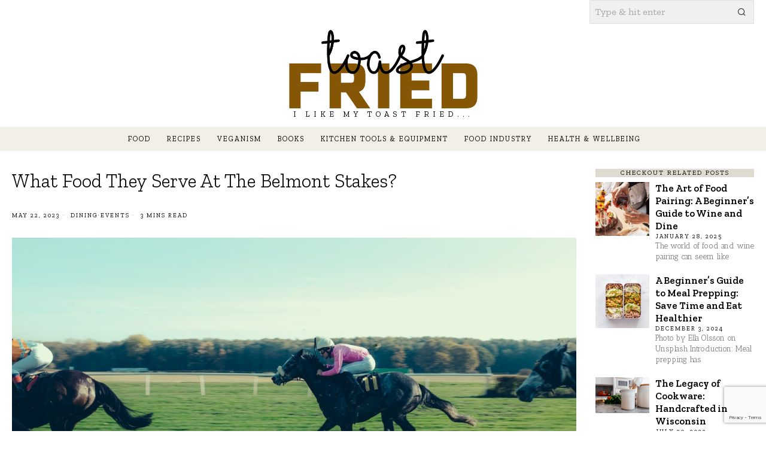

--- FILE ---
content_type: text/html; charset=UTF-8
request_url: https://toastfried.com/what-food-they-serve-at-the-belmont-stakes/
body_size: 27645
content:
<!DOCTYPE html>
<html lang="en-US" prefix="og: https://ogp.me/ns#" class="no-js">
<head>
	<meta charset="UTF-8">
	<meta name="viewport" content="width=device-width, initial-scale=1.0">
	<link rel="profile" href="http://gmpg.org/xfn/11">
    
	<!--[if lt IE 9]>
	<script src="https://toastfried.com/wp-content/themes/fox/js/html5.js"></script>
	<![endif]-->
    
    <script>
    document.addEventListener('DOMContentLoaded',function(){
        var fox56_async_css = document.querySelectorAll('link[media="fox56_async"],style[media="fox56_async"]')
        if ( ! fox56_async_css ) {
            return;
        }
        for( var link of fox56_async_css ) {
            link.setAttribute('media','all')
        }
    });
</script>

<!-- Open Graph Meta Tags generated by Blog2Social 873 - https://www.blog2social.com -->
<meta property="og:title" content="What Food They Serve At The Belmont Stakes?"/>
<meta property="og:description" content="Hold onto your horseshoes, because we&#039;re about to take a delicious detour into the world of culinary indulgence at the Belmont Stakes! This isn&#039;t just any ordin"/>
<meta property="og:url" content="/what-food-they-serve-at-the-belmont-stakes/"/>
<meta property="og:image:alt" content="Photo by Mike Kotsch on Unsplash"/>
<meta property="og:image" content="https://toastfried.com/wp-content/uploads/2023/05/mike-kotsch-aZ4HBJf8Gmc-unsplash.jpg"/>
<meta property="og:image:width" content="1920" />
<meta property="og:image:height" content="1280" />
<meta property="og:type" content="article"/>
<meta property="og:article:published_time" content="2023-05-22 12:55:01"/>
<meta property="og:article:modified_time" content="2023-05-22 12:55:04"/>
<meta property="og:article:tag" content="BelmontStakes"/>
<meta property="og:article:tag" content="ChefBell"/>
<meta property="og:article:tag" content="HorseRacing"/>
<!-- Open Graph Meta Tags generated by Blog2Social 873 - https://www.blog2social.com -->

<!-- Twitter Card generated by Blog2Social 873 - https://www.blog2social.com -->
<meta name="twitter:card" content="summary">
<meta name="twitter:title" content="What Food They Serve At The Belmont Stakes?"/>
<meta name="twitter:description" content="Hold onto your horseshoes, because we&#039;re about to take a delicious detour into the world of culinary indulgence at the Belmont Stakes! This isn&#039;t just any ordin"/>
<meta name="twitter:image" content="https://toastfried.com/wp-content/uploads/2023/05/mike-kotsch-aZ4HBJf8Gmc-unsplash.jpg"/>
<meta name="twitter:image:alt" content="Photo by Mike Kotsch on Unsplash"/>
<!-- Twitter Card generated by Blog2Social 873 - https://www.blog2social.com -->
<meta name="author" content="Toast Fried"/>

<!-- Search Engine Optimization by Rank Math - https://rankmath.com/ -->
<title>What Food They Serve At The Belmont Stakes? - Toast Fried</title>
<meta name="description" content="Hold onto your horseshoes, because we&#039;re about to take a delicious detour into the world of culinary indulgence at the Belmont Stakes! This isn&#039;t just any"/>
<meta name="robots" content="follow, index, max-snippet:-1, max-video-preview:-1, max-image-preview:large"/>
<link rel="canonical" href="https://toastfried.com/what-food-they-serve-at-the-belmont-stakes/" />
<meta property="og:locale" content="en_US" />
<meta property="og:type" content="article" />
<meta property="og:title" content="What Food They Serve At The Belmont Stakes? - Toast Fried" />
<meta property="og:description" content="Hold onto your horseshoes, because we&#039;re about to take a delicious detour into the world of culinary indulgence at the Belmont Stakes! This isn&#039;t just any" />
<meta property="og:url" content="https://toastfried.com/what-food-they-serve-at-the-belmont-stakes/" />
<meta property="og:site_name" content="Toast Fried" />
<meta property="article:tag" content="BelmontStakes" />
<meta property="article:tag" content="ChefBell" />
<meta property="article:tag" content="HorseRacing" />
<meta property="article:section" content="Dining" />
<meta property="og:updated_time" content="2023-05-22T12:55:04+00:00" />
<meta property="og:image" content="https://toastfried.com/wp-content/uploads/2023/05/mike-kotsch-aZ4HBJf8Gmc-unsplash.jpg" />
<meta property="og:image:secure_url" content="https://toastfried.com/wp-content/uploads/2023/05/mike-kotsch-aZ4HBJf8Gmc-unsplash.jpg" />
<meta property="og:image:width" content="1920" />
<meta property="og:image:height" content="1280" />
<meta property="og:image:alt" content="Photo by Mike Kotsch on Unsplash" />
<meta property="og:image:type" content="image/jpeg" />
<meta property="article:published_time" content="2023-05-22T12:55:01+00:00" />
<meta property="article:modified_time" content="2023-05-22T12:55:04+00:00" />
<meta name="twitter:card" content="summary_large_image" />
<meta name="twitter:title" content="What Food They Serve At The Belmont Stakes? - Toast Fried" />
<meta name="twitter:description" content="Hold onto your horseshoes, because we&#039;re about to take a delicious detour into the world of culinary indulgence at the Belmont Stakes! This isn&#039;t just any" />
<meta name="twitter:image" content="https://toastfried.com/wp-content/uploads/2023/05/mike-kotsch-aZ4HBJf8Gmc-unsplash.jpg" />
<meta name="twitter:label1" content="Written by" />
<meta name="twitter:data1" content="Toast Fried" />
<meta name="twitter:label2" content="Time to read" />
<meta name="twitter:data2" content="4 minutes" />
<script type="application/ld+json" class="rank-math-schema">{"@context":"https://schema.org","@graph":[{"@type":["Person","Organization"],"@id":"https://toastfried.com/#person","name":"Toast Fried"},{"@type":"WebSite","@id":"https://toastfried.com/#website","url":"https://toastfried.com","name":"Toast Fried","publisher":{"@id":"https://toastfried.com/#person"},"inLanguage":"en-US"},{"@type":"ImageObject","@id":"https://toastfried.com/wp-content/uploads/2023/05/mike-kotsch-aZ4HBJf8Gmc-unsplash.jpg","url":"https://toastfried.com/wp-content/uploads/2023/05/mike-kotsch-aZ4HBJf8Gmc-unsplash.jpg","width":"1920","height":"1280","caption":"Photo by Mike Kotsch on Unsplash","inLanguage":"en-US"},{"@type":"WebPage","@id":"https://toastfried.com/what-food-they-serve-at-the-belmont-stakes/#webpage","url":"https://toastfried.com/what-food-they-serve-at-the-belmont-stakes/","name":"What Food They Serve At The Belmont Stakes? - Toast Fried","datePublished":"2023-05-22T12:55:01+00:00","dateModified":"2023-05-22T12:55:04+00:00","isPartOf":{"@id":"https://toastfried.com/#website"},"primaryImageOfPage":{"@id":"https://toastfried.com/wp-content/uploads/2023/05/mike-kotsch-aZ4HBJf8Gmc-unsplash.jpg"},"inLanguage":"en-US"},{"@type":"Person","@id":"https://toastfried.com/author/admin/","name":"Toast Fried","url":"https://toastfried.com/author/admin/","image":{"@type":"ImageObject","@id":"https://secure.gravatar.com/avatar/f277d87dc6113999fd87d2214dcd3832a0a8751be7d956c8285c1936e9dde484?s=96&amp;d=mm&amp;r=g","url":"https://secure.gravatar.com/avatar/f277d87dc6113999fd87d2214dcd3832a0a8751be7d956c8285c1936e9dde484?s=96&amp;d=mm&amp;r=g","caption":"Toast Fried","inLanguage":"en-US"}},{"@type":"BlogPosting","headline":"What Food They Serve At The Belmont Stakes? - Toast Fried","datePublished":"2023-05-22T12:55:01+00:00","dateModified":"2023-05-22T12:55:04+00:00","articleSection":"Dining, Events","author":{"@id":"https://toastfried.com/author/admin/","name":"Toast Fried"},"publisher":{"@id":"https://toastfried.com/#person"},"description":"Hold onto your horseshoes, because we&#039;re about to take a delicious detour into the world of culinary indulgence at the Belmont Stakes! This isn&#039;t just any","name":"What Food They Serve At The Belmont Stakes? - Toast Fried","@id":"https://toastfried.com/what-food-they-serve-at-the-belmont-stakes/#richSnippet","isPartOf":{"@id":"https://toastfried.com/what-food-they-serve-at-the-belmont-stakes/#webpage"},"image":{"@id":"https://toastfried.com/wp-content/uploads/2023/05/mike-kotsch-aZ4HBJf8Gmc-unsplash.jpg"},"inLanguage":"en-US","mainEntityOfPage":{"@id":"https://toastfried.com/what-food-they-serve-at-the-belmont-stakes/#webpage"}}]}</script>
<!-- /Rank Math WordPress SEO plugin -->

<link rel='dns-prefetch' href='//www.googletagmanager.com' />
<link rel='dns-prefetch' href='//fonts.googleapis.com' />
<link rel="alternate" title="oEmbed (JSON)" type="application/json+oembed" href="https://toastfried.com/wp-json/oembed/1.0/embed?url=https%3A%2F%2Ftoastfried.com%2Fwhat-food-they-serve-at-the-belmont-stakes%2F" />
<link rel="alternate" title="oEmbed (XML)" type="text/xml+oembed" href="https://toastfried.com/wp-json/oembed/1.0/embed?url=https%3A%2F%2Ftoastfried.com%2Fwhat-food-they-serve-at-the-belmont-stakes%2F&#038;format=xml" />
<script id="ezoic-wp-plugin-cmp" src="https://cmp.gatekeeperconsent.com/min.js" data-cfasync="false"></script>
<script id="ezoic-wp-plugin-gatekeeper" src="https://the.gatekeeperconsent.com/cmp.min.js" data-cfasync="false"></script>
<style id='wp-img-auto-sizes-contain-inline-css'>
img:is([sizes=auto i],[sizes^="auto," i]){contain-intrinsic-size:3000px 1500px}
/*# sourceURL=wp-img-auto-sizes-contain-inline-css */
</style>
<style id='wp-emoji-styles-inline-css'>

	img.wp-smiley, img.emoji {
		display: inline !important;
		border: none !important;
		box-shadow: none !important;
		height: 1em !important;
		width: 1em !important;
		margin: 0 0.07em !important;
		vertical-align: -0.1em !important;
		background: none !important;
		padding: 0 !important;
	}
/*# sourceURL=wp-emoji-styles-inline-css */
</style>
<link rel='stylesheet' id='wp-block-library-css' href='https://toastfried.com/wp-includes/css/dist/block-library/style.min.css?ver=6.9' media='all' />
<style id='classic-theme-styles-inline-css'>
/*! This file is auto-generated */
.wp-block-button__link{color:#fff;background-color:#32373c;border-radius:9999px;box-shadow:none;text-decoration:none;padding:calc(.667em + 2px) calc(1.333em + 2px);font-size:1.125em}.wp-block-file__button{background:#32373c;color:#fff;text-decoration:none}
/*# sourceURL=/wp-includes/css/classic-themes.min.css */
</style>
<style id='global-styles-inline-css'>
:root{--wp--preset--aspect-ratio--square: 1;--wp--preset--aspect-ratio--4-3: 4/3;--wp--preset--aspect-ratio--3-4: 3/4;--wp--preset--aspect-ratio--3-2: 3/2;--wp--preset--aspect-ratio--2-3: 2/3;--wp--preset--aspect-ratio--16-9: 16/9;--wp--preset--aspect-ratio--9-16: 9/16;--wp--preset--color--black: #000000;--wp--preset--color--cyan-bluish-gray: #abb8c3;--wp--preset--color--white: #ffffff;--wp--preset--color--pale-pink: #f78da7;--wp--preset--color--vivid-red: #cf2e2e;--wp--preset--color--luminous-vivid-orange: #ff6900;--wp--preset--color--luminous-vivid-amber: #fcb900;--wp--preset--color--light-green-cyan: #7bdcb5;--wp--preset--color--vivid-green-cyan: #00d084;--wp--preset--color--pale-cyan-blue: #8ed1fc;--wp--preset--color--vivid-cyan-blue: #0693e3;--wp--preset--color--vivid-purple: #9b51e0;--wp--preset--gradient--vivid-cyan-blue-to-vivid-purple: linear-gradient(135deg,rgb(6,147,227) 0%,rgb(155,81,224) 100%);--wp--preset--gradient--light-green-cyan-to-vivid-green-cyan: linear-gradient(135deg,rgb(122,220,180) 0%,rgb(0,208,130) 100%);--wp--preset--gradient--luminous-vivid-amber-to-luminous-vivid-orange: linear-gradient(135deg,rgb(252,185,0) 0%,rgb(255,105,0) 100%);--wp--preset--gradient--luminous-vivid-orange-to-vivid-red: linear-gradient(135deg,rgb(255,105,0) 0%,rgb(207,46,46) 100%);--wp--preset--gradient--very-light-gray-to-cyan-bluish-gray: linear-gradient(135deg,rgb(238,238,238) 0%,rgb(169,184,195) 100%);--wp--preset--gradient--cool-to-warm-spectrum: linear-gradient(135deg,rgb(74,234,220) 0%,rgb(151,120,209) 20%,rgb(207,42,186) 40%,rgb(238,44,130) 60%,rgb(251,105,98) 80%,rgb(254,248,76) 100%);--wp--preset--gradient--blush-light-purple: linear-gradient(135deg,rgb(255,206,236) 0%,rgb(152,150,240) 100%);--wp--preset--gradient--blush-bordeaux: linear-gradient(135deg,rgb(254,205,165) 0%,rgb(254,45,45) 50%,rgb(107,0,62) 100%);--wp--preset--gradient--luminous-dusk: linear-gradient(135deg,rgb(255,203,112) 0%,rgb(199,81,192) 50%,rgb(65,88,208) 100%);--wp--preset--gradient--pale-ocean: linear-gradient(135deg,rgb(255,245,203) 0%,rgb(182,227,212) 50%,rgb(51,167,181) 100%);--wp--preset--gradient--electric-grass: linear-gradient(135deg,rgb(202,248,128) 0%,rgb(113,206,126) 100%);--wp--preset--gradient--midnight: linear-gradient(135deg,rgb(2,3,129) 0%,rgb(40,116,252) 100%);--wp--preset--font-size--small: 13px;--wp--preset--font-size--medium: 20px;--wp--preset--font-size--large: 36px;--wp--preset--font-size--x-large: 42px;--wp--preset--spacing--20: 0.44rem;--wp--preset--spacing--30: 0.67rem;--wp--preset--spacing--40: 1rem;--wp--preset--spacing--50: 1.5rem;--wp--preset--spacing--60: 2.25rem;--wp--preset--spacing--70: 3.38rem;--wp--preset--spacing--80: 5.06rem;--wp--preset--shadow--natural: 6px 6px 9px rgba(0, 0, 0, 0.2);--wp--preset--shadow--deep: 12px 12px 50px rgba(0, 0, 0, 0.4);--wp--preset--shadow--sharp: 6px 6px 0px rgba(0, 0, 0, 0.2);--wp--preset--shadow--outlined: 6px 6px 0px -3px rgb(255, 255, 255), 6px 6px rgb(0, 0, 0);--wp--preset--shadow--crisp: 6px 6px 0px rgb(0, 0, 0);}:where(.is-layout-flex){gap: 0.5em;}:where(.is-layout-grid){gap: 0.5em;}body .is-layout-flex{display: flex;}.is-layout-flex{flex-wrap: wrap;align-items: center;}.is-layout-flex > :is(*, div){margin: 0;}body .is-layout-grid{display: grid;}.is-layout-grid > :is(*, div){margin: 0;}:where(.wp-block-columns.is-layout-flex){gap: 2em;}:where(.wp-block-columns.is-layout-grid){gap: 2em;}:where(.wp-block-post-template.is-layout-flex){gap: 1.25em;}:where(.wp-block-post-template.is-layout-grid){gap: 1.25em;}.has-black-color{color: var(--wp--preset--color--black) !important;}.has-cyan-bluish-gray-color{color: var(--wp--preset--color--cyan-bluish-gray) !important;}.has-white-color{color: var(--wp--preset--color--white) !important;}.has-pale-pink-color{color: var(--wp--preset--color--pale-pink) !important;}.has-vivid-red-color{color: var(--wp--preset--color--vivid-red) !important;}.has-luminous-vivid-orange-color{color: var(--wp--preset--color--luminous-vivid-orange) !important;}.has-luminous-vivid-amber-color{color: var(--wp--preset--color--luminous-vivid-amber) !important;}.has-light-green-cyan-color{color: var(--wp--preset--color--light-green-cyan) !important;}.has-vivid-green-cyan-color{color: var(--wp--preset--color--vivid-green-cyan) !important;}.has-pale-cyan-blue-color{color: var(--wp--preset--color--pale-cyan-blue) !important;}.has-vivid-cyan-blue-color{color: var(--wp--preset--color--vivid-cyan-blue) !important;}.has-vivid-purple-color{color: var(--wp--preset--color--vivid-purple) !important;}.has-black-background-color{background-color: var(--wp--preset--color--black) !important;}.has-cyan-bluish-gray-background-color{background-color: var(--wp--preset--color--cyan-bluish-gray) !important;}.has-white-background-color{background-color: var(--wp--preset--color--white) !important;}.has-pale-pink-background-color{background-color: var(--wp--preset--color--pale-pink) !important;}.has-vivid-red-background-color{background-color: var(--wp--preset--color--vivid-red) !important;}.has-luminous-vivid-orange-background-color{background-color: var(--wp--preset--color--luminous-vivid-orange) !important;}.has-luminous-vivid-amber-background-color{background-color: var(--wp--preset--color--luminous-vivid-amber) !important;}.has-light-green-cyan-background-color{background-color: var(--wp--preset--color--light-green-cyan) !important;}.has-vivid-green-cyan-background-color{background-color: var(--wp--preset--color--vivid-green-cyan) !important;}.has-pale-cyan-blue-background-color{background-color: var(--wp--preset--color--pale-cyan-blue) !important;}.has-vivid-cyan-blue-background-color{background-color: var(--wp--preset--color--vivid-cyan-blue) !important;}.has-vivid-purple-background-color{background-color: var(--wp--preset--color--vivid-purple) !important;}.has-black-border-color{border-color: var(--wp--preset--color--black) !important;}.has-cyan-bluish-gray-border-color{border-color: var(--wp--preset--color--cyan-bluish-gray) !important;}.has-white-border-color{border-color: var(--wp--preset--color--white) !important;}.has-pale-pink-border-color{border-color: var(--wp--preset--color--pale-pink) !important;}.has-vivid-red-border-color{border-color: var(--wp--preset--color--vivid-red) !important;}.has-luminous-vivid-orange-border-color{border-color: var(--wp--preset--color--luminous-vivid-orange) !important;}.has-luminous-vivid-amber-border-color{border-color: var(--wp--preset--color--luminous-vivid-amber) !important;}.has-light-green-cyan-border-color{border-color: var(--wp--preset--color--light-green-cyan) !important;}.has-vivid-green-cyan-border-color{border-color: var(--wp--preset--color--vivid-green-cyan) !important;}.has-pale-cyan-blue-border-color{border-color: var(--wp--preset--color--pale-cyan-blue) !important;}.has-vivid-cyan-blue-border-color{border-color: var(--wp--preset--color--vivid-cyan-blue) !important;}.has-vivid-purple-border-color{border-color: var(--wp--preset--color--vivid-purple) !important;}.has-vivid-cyan-blue-to-vivid-purple-gradient-background{background: var(--wp--preset--gradient--vivid-cyan-blue-to-vivid-purple) !important;}.has-light-green-cyan-to-vivid-green-cyan-gradient-background{background: var(--wp--preset--gradient--light-green-cyan-to-vivid-green-cyan) !important;}.has-luminous-vivid-amber-to-luminous-vivid-orange-gradient-background{background: var(--wp--preset--gradient--luminous-vivid-amber-to-luminous-vivid-orange) !important;}.has-luminous-vivid-orange-to-vivid-red-gradient-background{background: var(--wp--preset--gradient--luminous-vivid-orange-to-vivid-red) !important;}.has-very-light-gray-to-cyan-bluish-gray-gradient-background{background: var(--wp--preset--gradient--very-light-gray-to-cyan-bluish-gray) !important;}.has-cool-to-warm-spectrum-gradient-background{background: var(--wp--preset--gradient--cool-to-warm-spectrum) !important;}.has-blush-light-purple-gradient-background{background: var(--wp--preset--gradient--blush-light-purple) !important;}.has-blush-bordeaux-gradient-background{background: var(--wp--preset--gradient--blush-bordeaux) !important;}.has-luminous-dusk-gradient-background{background: var(--wp--preset--gradient--luminous-dusk) !important;}.has-pale-ocean-gradient-background{background: var(--wp--preset--gradient--pale-ocean) !important;}.has-electric-grass-gradient-background{background: var(--wp--preset--gradient--electric-grass) !important;}.has-midnight-gradient-background{background: var(--wp--preset--gradient--midnight) !important;}.has-small-font-size{font-size: var(--wp--preset--font-size--small) !important;}.has-medium-font-size{font-size: var(--wp--preset--font-size--medium) !important;}.has-large-font-size{font-size: var(--wp--preset--font-size--large) !important;}.has-x-large-font-size{font-size: var(--wp--preset--font-size--x-large) !important;}
:where(.wp-block-post-template.is-layout-flex){gap: 1.25em;}:where(.wp-block-post-template.is-layout-grid){gap: 1.25em;}
:where(.wp-block-term-template.is-layout-flex){gap: 1.25em;}:where(.wp-block-term-template.is-layout-grid){gap: 1.25em;}
:where(.wp-block-columns.is-layout-flex){gap: 2em;}:where(.wp-block-columns.is-layout-grid){gap: 2em;}
:root :where(.wp-block-pullquote){font-size: 1.5em;line-height: 1.6;}
/*# sourceURL=global-styles-inline-css */
</style>
<link rel='stylesheet' id='contact-form-7-css' href='https://toastfried.com/wp-content/plugins/contact-form-7/includes/css/styles.css?ver=6.1.4' media='all' />
<link rel='stylesheet' id='fox-google-fonts-css' href='https://fonts.googleapis.com/css?family=PT+Serif%3A700%7CZilla+Slab%3Aregular%2C300%2C700%2C600%7CAntic+Slab%3Aregular&#038;display=swap&#038;ver=6.9.1' media='all' />
<link rel='stylesheet' id='fox-icon56-v68-loading-css' href='https://toastfried.com/wp-content/themes/fox/css56/icon56-v68-loading.css?ver=6.9.1' media='all' />
<link rel='stylesheet' id='fox-common-css' href='https://toastfried.com/wp-content/themes/fox/css56/common.css?ver=6.9.1' media='all' />
<link rel='stylesheet' id='fox-common-below-css' href='https://toastfried.com/wp-content/themes/fox/css56/common-below.css?ver=6.9.1' media='all' />
<link rel='stylesheet' id='fox-header-above-css' href='https://toastfried.com/wp-content/themes/fox/css56/header-above.css?ver=6.9.1' media='all' />
<link rel='stylesheet' id='fox-header-below-css' href='https://toastfried.com/wp-content/themes/fox/css56/header-below.css?ver=6.9.1' media='all' />
<link rel='stylesheet' id='fox-footer-css' href='https://toastfried.com/wp-content/themes/fox/css56/footer.css?ver=6.9.1' media='all' />
<link rel='stylesheet' id='fox-widgets-css' href='https://toastfried.com/wp-content/themes/fox/css56/widgets.css?ver=6.9.1' media='all' />
<link rel='stylesheet' id='fox-builder-common-css' href='https://toastfried.com/wp-content/themes/fox/css56/builder/common.css?ver=6.9.1' media='all' />
<link rel='stylesheet' id='fox-builder-grid-css' href='https://toastfried.com/wp-content/themes/fox/css56/builder/grid.css?ver=6.9.1' media='all' />
<link rel='stylesheet' id='fox-builder-list-css' href='https://toastfried.com/wp-content/themes/fox/css56/builder/list.css?ver=6.9.1' media='all' />
<link rel='stylesheet' id='fox-builder-masonry-css' href='https://toastfried.com/wp-content/themes/fox/css56/builder/masonry.css?ver=6.9.1' media='all' />
<link rel='stylesheet' id='fox-builder-carousel-css' href='https://toastfried.com/wp-content/themes/fox/css56/builder/carousel.css?ver=6.9.1' media='all' />
<link rel='stylesheet' id='fox-builder-group-css' href='https://toastfried.com/wp-content/themes/fox/css56/builder/group.css?ver=6.9.1' media='all' />
<link rel='stylesheet' id='fox-builder-others-css' href='https://toastfried.com/wp-content/themes/fox/css56/builder/others.css?ver=6.9.1' media='all' />
<link rel='stylesheet' id='fox-misc-css' href='https://toastfried.com/wp-content/themes/fox/css56/misc.css?ver=6.9.1' media='all' />
<link rel='stylesheet' id='fox-single-above-css' href='https://toastfried.com/wp-content/themes/fox/css56/single-above.css?ver=6.9.1' media='all' />
<link rel='stylesheet' id='fox-tooltipster-css' href='https://toastfried.com/wp-content/themes/fox/css56/tooltipster.css?ver=6.9.1' media='all' />
<link rel='stylesheet' id='fox-lightbox-css' href='https://toastfried.com/wp-content/themes/fox/css56/lightbox.css?ver=6.9.1' media='all' />
<link rel='stylesheet' id='fox-single-below-css' href='https://toastfried.com/wp-content/themes/fox/css56/single-below.css?ver=6.9.1' media='all' />
<style id='style56-inline-css'>
:root{--font-body:"Antic Slab", serif;}:root{--font-heading:"Zilla Slab", serif;}:root{--font-nav:"Zilla Slab", serif;}
/*# sourceURL=style56-inline-css */
</style>
<link rel='stylesheet' id='fox-child-style-css' href='https://toastfried.com/wp-content/themes/fox-child-theme/style.css?ver=1.0' media='all' />
<script src="https://toastfried.com/wp-includes/js/jquery/jquery.min.js?ver=3.7.1&#039; async=&#039;async" id="jquery-core-js"></script>
<script src="https://toastfried.com/wp-includes/js/jquery/jquery-migrate.min.js?ver=3.4.1&#039; async=&#039;async" id="jquery-migrate-js"></script>

<!-- Google tag (gtag.js) snippet added by Site Kit -->
<!-- Google Analytics snippet added by Site Kit -->
<script src="https://www.googletagmanager.com/gtag/js?id=GT-TXB45ZD5" id="google_gtagjs-js" async></script>
<script id="google_gtagjs-js-after">
window.dataLayer = window.dataLayer || [];function gtag(){dataLayer.push(arguments);}
gtag("set","linker",{"domains":["toastfried.com"]});
gtag("js", new Date());
gtag("set", "developer_id.dZTNiMT", true);
gtag("config", "GT-TXB45ZD5", {"googlesitekit_post_type":"post"});
//# sourceURL=google_gtagjs-js-after
</script>
<link rel="https://api.w.org/" href="https://toastfried.com/wp-json/" /><link rel="alternate" title="JSON" type="application/json" href="https://toastfried.com/wp-json/wp/v2/posts/14629" /><script id="ezoic-wp-plugin-js" async src="//www.ezojs.com/ezoic/sa.min.js"></script>
<script data-ezoic="1">window.ezstandalone = window.ezstandalone || {};ezstandalone.cmd = ezstandalone.cmd || [];</script>
<meta name="generator" content="Site Kit by Google 1.171.0" />    <style id="css-preview">
        .topbar56 .container .row { height : 32px ;} .topbar56 { border-bottom-width : 0px ;} .topbar56 { border-top-width : 0px ;} .topbar56__container { border-bottom-width : 0px ;} .topbar56__container { border-top-width : 0px ;} .main_header56 .container { padding-top : 14px ;} .main_header56 .container { padding-bottom : 14px ;} .main_header56 { border-bottom-width : 0px ;} .main_header56__container { border-bottom-width : 0px ;} .header_bottom56 .container .row { height : 40px ;} .header_bottom56 { background-color : #f2f0e6 ;} .header_bottom56 { border-bottom-width : 0px ;} .header_bottom56 { border-top-width : 0px ;} .header_bottom56__container { border-bottom-width : 0px ;} .header_bottom56__container { border-top-width : 0px ;} .header_bottom56, .header_bottom56__container { border-color : #e0e0e0 ;} .header_desktop56 .logo56 img { width : 600px ;} .header_mobile56 .logo56 img { height : 28px ;} .text-logo { font-family : PT Serif ;} .text-logo { font-weight : 700 ;} .text-logo { font-style : normal ;} .text-logo { font-size : 60px ;} .text-logo { line-height : 1.1 ;} .text-logo { text-transform : none ;} .site-description { margin-top : 2px ;} .slogan { font-family : var(--font-heading) ;} .slogan { font-weight : 400 ;} .slogan { font-style : normal ;} .slogan { font-size : 13px ;} .slogan { line-height : 1.1 ;} .slogan { letter-spacing : 6px ;} .slogan { text-transform : uppercase ;} .header56__social li + li { margin-left : 3px ;} .header56__social a { width : 24px ;} .header56__social a { height : 24px ;} .header56__social a { font-size : 14px ;} .header56__social a img { width : 14px ;} .header56__social a { border-radius : 0px ;} .header56__social a { border-width : 0px ;} .search-btn img, .searchform button img { width : 32px ;} .header56__search .search-btn { font-size : 14px ;} .header56__btn__1 { border-width : 1px ;} .header56__btn__1 { border-radius : 0px ;} .header56__btn__2 { border-width : 1px ;} .header56__btn__2 { border-radius : 0px ;} .hamburger--type-icon { font-size : 18px ;} .hamburger--type-icon { width : 40px ;} .hamburger--type-icon { height : 40px ;} .hamburger--type-icon { border-width : 0px ;} .hamburger--type-icon { border-radius : 0px ;} .hamburger--type-image { width : 40px ;} .mainnav ul.menu > li > a { padding-left : 12px ;} .mainnav ul.menu > li > a { padding-right : 12px ;} .mainnav ul.menu > li > a { font-weight : 400 ;} .mainnav ul.menu > li > a { font-size : 12px ;} .mainnav ul.menu > li > a { letter-spacing : 2px ;} .mainnav ul.menu > li > a { text-transform : uppercase ;} .mainnav ul.menu > li > a { line-height : 40px ;} .mainnav ul.menu > li > a:after { width : 90% ;} .mainnav ul.menu > li > a:after { left : calc((100% - 90%)/2) ;} .mainnav ul.menu > li > a:after { height : 2px ;} .mainnav .mk { font-size : 14px ;} .mainnav .mk { margin-left : 3px ;} .mainnav ul.sub-menu { width : 180px ;} .mega.column-2 > .sub-menu { width : calc(2*180px) ;} .mega.column-3 > .sub-menu { width : calc(3*180px) ;} .mainnav ul.sub-menu, .mainnav li.mega > .submenu-display-items .post-nav-item-title { font-weight : 400 ;} .mainnav ul.sub-menu, .mainnav li.mega > .submenu-display-items .post-nav-item-title { font-style : normal ;} .mainnav ul.sub-menu, .mainnav li.mega > .submenu-display-items .post-nav-item-title { font-size : 13px ;} .mainnav ul.sub-menu, .mainnav li.mega > .submenu-display-items .post-nav-item-title { text-transform : lowercase ;} .mainnav ul.sub-menu { background : #f2f0e6 ;} .mainnav ul.sub-menu { padding-top : 0px ;} .mainnav ul.sub-menu { padding-bottom : 0px ;} .mainnav ul.sub-menu { padding-left : 0px ;} .mainnav ul.sub-menu { padding-right : 0px ;} .mainnav ul.sub-menu { border-top-width : 1px ;} .mainnav ul.sub-menu { border-right-width : 0px ;} .mainnav ul.sub-menu { border-bottom-width : 0px ;} .mainnav ul.sub-menu { border-left-width : 0px ;} .mainnav ul.sub-menu { border-radius : 0px ;} .mainnav ul.sub-menu { border-color : #78745f ;} .mainnav ul.sub-menu { box-shadow : 0 5px 20px rgba(0,0,0,0.0) ;} .mainnav ul.menu > li.menu-item-has-children:after,.mainnav ul.menu > li.mega:after { border-bottom-color : #fff ;} .mainnav ul.menu > li.menu-item-has-children:before,.mainnav ul.menu > li.mega:before { border-bottom-color : #ccc ;} .mainnav ul.sub-menu a { padding-left : 12px ;} .mainnav ul.sub-menu a { padding-right : 12px ;} .mainnav ul.sub-menu a { line-height : 28px ;} .mainnav ul.sub-menu a:hover { background-color : #dfddd1 ;} .mainnav ul.sub-menu > li.current-menu-item > a, .mainnav ul.sub-menu > li.current-menu-ancestor > a { background-color : #dfddd1 ;} .mainnav ul.sub-menu li { border-top-color : #f0f0f0 ;} .mainnav li.mega .sub-menu > li:before { border-left-color : #f0f0f0 ;} .header_mobile56 .container .row, .header_mobile56__height { height : 54px ;} .header_mobile56 { background-color : #fff ;} .header_mobile56 { border-bottom-width : 0px ;} .header_mobile56 { border-top-width : 0px ;} .header_mobile56 { box-shadow : 0 4px 10px rgba(0,0,0,0.0) ;} .offcanvas56 { width : 320px ;} .offcanvas56 { background-color : #f2f0e6 ;} .offcanvas56__overlay { background : rgba(0,0,0,0.5) ;} .offcanvas56 { padding-top : 16px ;} .offcanvas56 { padding-bottom : 16px ;} .offcanvas56 { padding-left : 16px ;} .offcanvas56 { padding-right : 16px ;} .offcanvas56__element + .offcanvas56__element { margin-top : 20px ;} .offcanvasnav56 ul.sub-menu, .offcanvasnav56 li + li { border-top-width : 1px ;} .offcanvasnav56 ul.sub-menu, .offcanvasnav56 li + li { border-top-color : #e1e1e1 ;} .offcanvasnav56 { font-weight : 400 ;} .offcanvasnav56 { font-style : normal ;} .offcanvasnav56 { font-size : 16px ;} .offcanvasnav56 { text-transform : none ;} .offcanvasnav56 a, .offcanvasnav56 .mk { line-height : 42px ;} .offcanvasnav56 .mk { width : 42px ;} .offcanvasnav56 .mk { height : 42px ;} .offcanvasnav56 a { padding-left : 0px ;} .offcanvasnav56 ul ul { font-family : var(--font-nav) ;} .offcanvasnav56 ul ul a, .offcanvasnav56 ul ul .mk { line-height : 32px ;} .offcanvasnav56 ul ul .mk { width : 32px ;} .offcanvasnav56 ul ul .mk { height : 32px ;} .masthead--sticky .masthead__wrapper.before-sticky { border-top-width : 0px ;} .masthead--sticky .masthead__wrapper.before-sticky { border-bottom-width : 0px ;} .masthead--sticky .masthead__wrapper.before-sticky { box-shadow : 0 3px 10px rgba(0,0,0,0.0) ;} .minimal-logo img { height : 24px ;} .builder56 { padding-top : 20px ;} .builder56 { padding-bottom : 30px ;} .builder56__section + .builder56__section { margin-top : 24px ;} .heading56, .section-heading h2, .fox-heading .heading-title-main { font-family : var(--font-heading) ;} .heading56, .section-heading h2, .fox-heading .heading-title-main { font-weight : 300 ;} .heading56, .section-heading h2, .fox-heading .heading-title-main { font-style : normal ;} .heading56, .section-heading h2, .fox-heading .heading-title-main { font-size : 14px ;} .heading56, .section-heading h2, .fox-heading .heading-title-main { text-transform : uppercase ;} .titlebar56__main { width : 600px ;} .titlebar56 { border-top-width : 0px ;} .titlebar56 { border-bottom-width : 0px ;} .titlebar56 .container { border-bottom-width : 1px ;} .titlebar56, .titlebar56 .container { border-color : #e0e0e0 ;} .titlebar56__title { font-family : var(--font-heading) ;} .titlebar56__title { font-size : 64px ;} .titlebar56__description { font-family : var(--font-body) ;} .toparea56 .blog56--grid { column-gap : 40px ;} .toparea56 .blog56--list { column-gap : 40px ;} .toparea56 .masonry-cell { padding-left : calc(40px/2) ;} .toparea56 .masonry-cell { padding-right : calc(40px/2) ;} .toparea56 .main-masonry { margin-left : calc(-40px/2) ;} .toparea56 .main-masonry { margin-right : calc(-40px/2) ;} .toparea56 .row56 { column-gap : 40px ;} .toparea56 .blog56__sep { column-gap : 40px ;} .toparea56 .blog56__sep__line { transform : translate( calc(40px/2), 0 ) ;} .toparea56 .carousel-cell { padding : 0 16px ;} .toparea56 .carousel56__container { margin : 0 -16px ;} .toparea56 .blog56--grid { row-gap : 64px ;} .toparea56 .blog56--list { row-gap : 64px ;} .toparea56 .masonry-cell { padding-top : 64px ;} .toparea56 .main-masonry { margin-top : -64px ;} .toparea56 .post56__sep__line { top : calc(-64px/2) ;} .toparea56 .blog56__sep__line { border-right-width : 0px ;} .toparea56 .post56__sep__line { border-top-width : 0px ;} .toparea56 .post56--list--thumb-percent .thumbnail56 { width : 40% ;} .toparea56 .post56--list--thumb-percent .thumbnail56 + .post56__text { width : calc(100% - 40%) ;} .toparea56 .post56--list--thumb-pixel .thumbnail56 { width : 400px ;} .toparea56 .post56--list--thumb-pixel .thumbnail56 + .post56__text { width : calc(100% - 400px) ;} .toparea56 .post56--list--thumb-left .thumbnail56 { padding-right : 24px ;} .toparea56 > .container > .blog56--list .post56--list--thumb-right .thumbnail56 { padding-left : 24px ;} .pagination56 .page-numbers { border-width : 0px ;} .pagination56 .page-numbers { border-radius : 0px ;} .pagination56 .page-numbers { font-family : var(--font-heading) ;} .pagination56 .page-numbers { background : rgba(0,0,0,.1) ;} .pagination56 .page-numbers:hover, .pagination56 .page-numbers.current { background : rgba(0,0,0,.2) ;} .post56__padding { padding-bottom : 80% ;} .post56__height { height : 320px ;} .post56__overlay { background : rgba(0,0,0,.3) ;} .blog56--grid { column-gap : 20px ;} .blog56--list { column-gap : 20px ;} .masonry-cell { padding-left : calc(20px/2) ;} .masonry-cell { padding-right : calc(20px/2) ;} .main-masonry { margin-left : calc(-20px/2) ;} .main-masonry { margin-right : calc(-20px/2) ;} .row56 { column-gap : 20px ;} .blog56__sep { column-gap : 20px ;} .blog56__sep__line { transform : translate( calc(20px/2), 0 ) ;} .blog56--grid { row-gap : 40px ;} .blog56--list { row-gap : 40px ;} .masonry-cell { padding-top : 40px ;} .main-masonry { margin-top : -40px ;} .post56__sep__line { top : calc(-40px/2) ;} .component56 + .component56 { margin-top : 8px ;} .thumbnail56 { margin-bottom : 10px ;} .title56 { margin-bottom : 10px ;} .excerpt56 { margin-bottom : 10px ;} .blog56__sep__line { border-right-width : 1px ;} .blog56__sep__line { border-color : #e0e0e0 ;} .post56__sep__line { border-top-width : 0px ;} .post56 { border-radius : 0px ;} .post56 { box-shadow : 2px 8px 20px rgba(0,0,0,0.0) ;} .post56 .post56__text { padding : 0px ;} .post56--list--thumb-percent .thumbnail56 { width : 40% ;} .post56--list--thumb-percent .thumbnail56 + .post56__text { width : calc(100% - 40%) ;} .post56--list--thumb-pixel .thumbnail56 { width : 360px ;} .post56--list--thumb-pixel .thumbnail56 + .post56__text { width : calc(100% - 360px) ;} .post56--list--thumb-left .thumbnail56 { padding-right : 24px ;} .post56--list--thumb-right .thumbnail56 { padding-left : 24px ;} .thumbnail56 img, .thumbnail56__overlay { border-radius : 0px ;} .thumbnail56__overlay { background : #000 ;} .thumbnail56 .thumbnail56__hover-img { width : 44% ;} .title56 { font-family : var(--font-heading) ;} .title56 { font-style : normal ;} .title56 { font-size : 21px ;} .title56 { text-transform : none ;} .title56 a:hover { text-decoration : underline ;} .excerpt56 { color : #797979 ;} .meta56__author a img { width : 32px ;} .meta56 { font-family : var(--font-nav) ;} .meta56 { font-weight : 400 ;} .meta56 { font-style : normal ;} .meta56 { font-size : 10px ;} .meta56 { letter-spacing : 2px ;} .meta56 { text-transform : uppercase ;} .meta56__category--fancy { font-family : var(--font-nav) ;} .meta56__category--fancy { font-weight : 700 ;} .meta56__category--fancy { font-style : normal ;} .meta56__category--fancy { font-size : 10px ;} .meta56__category--fancy { letter-spacing : 2px ;} .meta56__category--fancy { text-transform : uppercase ;} .meta56 .meta56__category--fancy a, .meta56 .meta56__category--fancy a:hover { color : #e5451d ;} .single56__title { font-family : var(--font-heading) ;} .single56__title { font-weight : 300 ;} .single56__title { font-style : normal ;} .single56__title { font-size : 32px ;} .single56__subtitle { max-width : 600px ;} .single56__subtitle { color : #797979 ;} .single56__subtitle { font-family : var(--font-body) ;} .single56__subtitle { font-style : normal ;} .single56__subtitle { font-size : 18px ;} :root { --narrow-width : 660px ;} .single56__post_content { font-family : var(--font-body) ;} .single56__post_content { font-style : normal ;} .single56__post_content { font-size : 19px ;} .single56__heading { font-weight : 700 ;} .single56__heading { font-style : normal ;} .single56__heading { font-size : 14px ;} .single56__heading { letter-spacing : 2px ;} .single56__heading { text-transform : uppercase ;} .single56__heading { text-align : center ;} .single56--small-heading-normal .single56__heading { border-top-width : 1px ;} .authorbox56 { border-top-width : 0px ;} .authorbox56 { border-right-width : 0px ;} .authorbox56 { border-bottom-width : 0px ;} .authorbox56 { border-left-width : 0px ;} .authorbox56__avatar { width : 90px ;} .authorbox56__text { width : calc(100% - 90px) ;} .authorbox56__name { margin-bottom : 10px ;} .authorbox56__name { font-weight : 700 ;} .authorbox56__name { font-size : 1.3em ;} .authorbox56__description { line-height : 1.4 ;} .terms56 a { font-weight : 400 ;} .terms56 a { font-size : 12px ;} .terms56 a { letter-spacing : 1px ;} .terms56 a { text-transform : uppercase ;} .terms56 a { line-height : 24px ;} .terms56 a { border-radius : 0px ;} .terms56 a { border-width : 0px ;} .terms56 a { color : #333 ;} .terms56 a { background : rgba(0,0,0,0.05) ;} .terms56 a:hover { color : #999 ;} .terms56 a:hover { background : rgba(0,0,0,0.05) ;} .singlenav56__post__bg { padding-bottom : 45% ;} .singlenav56--1cols .singlenav56__post__bg { padding-bottom : calc(45%/1.8) ;} .single56__related .title56 { font-size : 21px ;} .share56--inline a { width : 32px ;} .share56--inline a { height : 32px ;} .share56--full a { height : 32px ;} .share56 a { font-size : 18px ;} .share56--inline a { border-radius : 40px ;} .share56--full a { border-radius : 0px ;} .share56--inline li + li { margin-left : 8px ;} .share56--full ul { column-gap : 8px ;} .share56--custom a { border-width : 0px ;} .share56--custom a:hover { color : #fff ;} .sidedock56__heading { background : #000 ;} .sidedock56__post .title56 { font-size : 18px ;} .progress56 { height : 2px ;} .footer_sidebar56 .widget + .widget { margin-top : 12px ;} .footer_sidebar56  .widget + .widget { padding-top : 12px ;} .footer_sidebar56 { background-color : #f2f0e6 ;} .footer_sidebar56 { border-top-width : 0px ;} .footer_bottom56 { background-color : #f2f0e6 ;} .footer_bottom56 { border-top-width : 0px ;} .footer56__logo img { width : 320px ;} .footer56__social li + li { margin-left : 3px ;} .footer56__social a { width : 24px ;} .footer56__social a { height : 24px ;} .footer56__social a { font-size : 16px ;} .footer56__social a img { width : 16px ;} .footer56__social a { border-radius : 0px ;} .footer56__social a { border-width : 0px ;} .footer56__nav li + li { margin-left : 10px ;} .footer56__nav a { font-size : 11px ;} .footer56__nav a { letter-spacing : 1px ;} .footer56__nav a { text-transform : uppercase ;} .scrollup56--noimage { color : #959385 ;} .scrollup56--noimage { background : #f2f0e6 ;} .scrollup56--noimage { border-width : 0px ;} body { font-weight : 400 ;} body { font-size : 15px ;} body { line-height : 1.5 ;} body { letter-spacing : 0px ;} body { text-transform : none ;} h1, h2, h3, h4, h5, h6 { font-weight : 600 ;} h1, h2, h3, h4, h5, h6 { line-height : 1.3 ;} h1, h2, h3, h4, h5, h6 { text-transform : none ;} h2 { font-size : 33px ;} h3 { font-size : 26px ;} h4 { font-size : 20px ;} body { color : #000000 ;} a { color : #b5b19e ;} a:hover { color : #9e987c ;} :root { --border-color : #e1e1e1 ;} :root { --accent-color : #686659 ;} ::-moz-selection { background-color : #dedcd1 ;} ::selection { background-color : #dedcd1 ;} ::-moz-selection { color : #111111 ;} ::selection { color : #111111 ;} :root { --content-width : 1240px ;} .secondary56 .secondary56__sep { border-left-width : 0px ;} :root { --sidebar-content-spacing : 32px ;} body { background-color : rgba(255,255,255,1) ;} body.layout-boxed #wi-all { background-size : cover ;} body.layout-boxed #wi-all { background-position : center center ;} body.layout-boxed #wi-all { background-attachment : scroll ;} body.layout-boxed #wi-all { background-repeat : no-repeat ;} body.layout-boxed #wi-all { border-top-width : 0px ;} body.layout-boxed #wi-all { border-right-width : 0px ;} body.layout-boxed #wi-all { border-bottom-width : 0px ;} body.layout-boxed #wi-all { border-left-width : 0px ;} :root { --button-border-radius : 0px ;} button,input[type="submit"],.btn56 { font-family : var(--font-heading) ;} button,input[type="submit"],.btn56 { font-weight : 700 ;} button,input[type="submit"],.btn56 { font-style : normal ;} button,input[type="submit"],.btn56 { font-size : 11px ;} button,input[type="submit"],.btn56 { letter-spacing : 2px ;} button,input[type="submit"],.btn56 { text-transform : uppercase ;} :root { --button-height : 48px ;} :root { --button-padding : 28px ;} :root { --button-shadow : 2px 8px 20px rgba(0,0,0,0.0) ;} :root { --button-hover-shadow : 2px 8px 20px rgba(0,0,0,0.0) ;} :root { --input-border-width : 1px ;} input[type="text"], input[type="number"], input[type="email"], input[type="url"], input[type="date"], input[type="password"], textarea, .fox-input { font-family : var(--font-nav) ;} input[type="text"], input[type="number"], input[type="email"], input[type="url"], input[type="date"], input[type="password"], textarea, .fox-input { font-weight : 400 ;} input[type="text"], input[type="number"], input[type="email"], input[type="url"], input[type="date"], input[type="password"], textarea, .fox-input { font-style : normal ;} input[type="text"], input[type="number"], input[type="email"], input[type="url"], input[type="date"], input[type="password"], textarea, .fox-input { font-size : 16px ;} input[type="text"], input[type="number"], input[type="email"], input[type="url"], input[type="date"], input[type="password"], textarea, .fox-input { letter-spacing : 0px ;} input[type="text"], input[type="number"], input[type="email"], input[type="url"], input[type="date"], input[type="password"], textarea, .fox-input { text-transform : none ;} :root { --input-border-radius : 1px ;} :root { --input-height : 46px ;} :root { --input-placeholder-opacity : 0.6 ;} :root { --input-background : #f0f0f0 ;} :root { --input-color : #777777 ;} :root { --input-border-color : #e1e1e1 ;} :root { --input-shadow : 2px 8px 20px rgba(0,0,0,0.0) ;} :root { --input-focus-background : #e0e0e0 ;} :root { --input-focus-border-color : #e1e1e1 ;} :root { --input-focus-shadow : 2px 8px 20px rgba(0,0,0,0.0) ;} .secondary56 .widget + .widget { margin-top : 20px ;} .secondary56 .widget + .widget { padding-top : 20px ;} .secondary56 .widget + .widget { border-top-width : 0px ;} .widget-title, .secondary56 .wp-block-heading { text-align : center ;} .widget-title, .secondary56 .wp-block-heading { font-family : var(--font-nav) ;} .widget-title, .secondary56 .wp-block-heading { font-weight : 400 ;} .widget-title, .secondary56 .wp-block-heading { font-style : normal ;} .widget-title, .secondary56 .wp-block-heading { font-size : 11px ;} .widget-title, .secondary56 .wp-block-heading { letter-spacing : 2px ;} .widget-title, .secondary56 .wp-block-heading { text-transform : uppercase ;} .widget-title, .secondary56 .wp-block-heading { background : #dedcd1 ;} .widget-title, .secondary56 .wp-block-heading { border-top-width : 0px ;} .widget-title, .secondary56 .wp-block-heading { border-right-width : 0px ;} .widget-title, .secondary56 .wp-block-heading { border-bottom-width : 0px ;} .widget-title, .secondary56 .wp-block-heading { border-left-width : 0px ;} .widget-title, .secondary56 .wp-block-heading { padding-top : 0px ;} .widget-title, .secondary56 .wp-block-heading { padding-right : 0px ;} .widget-title, .secondary56 .wp-block-heading { padding-bottom : 0px ;} .widget-title, .secondary56 .wp-block-heading { padding-left : 0px ;} .widget-title, .secondary56 .wp-block-heading { margin-top : 0px ;} .widget-title, .secondary56 .wp-block-heading { margin-right : 0px ;} .widget-title, .secondary56 .wp-block-heading { margin-bottom : 8px ;} .widget-title, .secondary56 .wp-block-heading { margin-left : 0px ;} :root { --list-widget-border-style : none ;} .widget_archive ul, .widget_nav_menu ul, .widget_meta ul, .widget_recent_entries ul, .widget_pages ul, .widget_categories ul, .widget_product_categories ul, .widget_recent_comments ul, ul.wp-block-categories-list, ul.wp-block-archives-list { font-family : var(--font-heading) ;} .widget_archive ul, .widget_nav_menu ul, .widget_meta ul, .widget_recent_entries ul, .widget_pages ul, .widget_categories ul, .widget_product_categories ul, .widget_recent_comments ul, ul.wp-block-categories-list, ul.wp-block-archives-list { font-weight : 400 ;} .widget_archive ul, .widget_nav_menu ul, .widget_meta ul, .widget_recent_entries ul, .widget_pages ul, .widget_categories ul, .widget_product_categories ul, .widget_recent_comments ul, ul.wp-block-categories-list, ul.wp-block-archives-list { font-size : 16px ;} .widget_archive ul, .widget_nav_menu ul, .widget_meta ul, .widget_recent_entries ul, .widget_pages ul, .widget_categories ul, .widget_product_categories ul, .widget_recent_comments ul, ul.wp-block-categories-list, ul.wp-block-archives-list { text-transform : none ;} :root { --list-widget-border-color : #e1e1e1 ;} :root { --list-widget-spacing : 6px ;} .single56--link-4 .single56__content a { text-decoration : none ;} .single56--link-4 .single56__content a { text-decoration-thickness : 1px ;} .single56--link-4 .single56__content a:hover { text-decoration : none ;} .single56--link-4 .single56__content a:hover { text-decoration-thickness : 1px ;} blockquote { font-family : var(--font-heading) ;} blockquote { font-weight : 300 ;} blockquote { font-style : normal ;} blockquote { font-size : 24px ;} blockquote { border-top-width : 0px ;} blockquote { border-right-width : 0px ;} blockquote { border-bottom-width : 0px ;} blockquote { border-left-width : 0px ;} .wp-caption-text, .wp-element-caption, .single_thumbnail56 figcaption, .thumbnail56 figcaption, .wp-block-image figcaption, .blocks-gallery-caption { color : #777777 ;} .wp-caption-text, .single_thumbnail56 figcaption, .thumbnail56 figcaption, .wp-block-image figcaption, .blocks-gallery-caption { font-family : var(--font-heading) ;} .wp-caption-text, .single_thumbnail56 figcaption, .thumbnail56 figcaption, .wp-block-image figcaption, .blocks-gallery-caption { font-style : normal ;} .wp-caption-text, .single_thumbnail56 figcaption, .thumbnail56 figcaption, .wp-block-image figcaption, .blocks-gallery-caption { font-size : 15px ;} .wi-dropcap,.enable-dropcap .dropcap-content > p:first-of-type:first-letter, p.has-drop-cap:not(:focus):first-letter { font-family : var(--font-body) ;} .wi-dropcap,.enable-dropcap .dropcap-content > p:first-of-type:first-letter, p.has-drop-cap:not(:focus):first-letter { font-weight : 400 ;} :root { --darkmode-bg : #000 ;} :root { --darkmode-border-color : rgba(255,255,255,0.12) ;} .lamp56--icon .lamp56__part, .lamp56--icon_text .lamp56__part { height : 24px ;} .lamp56--icon .lamp56__part { width : 24px ;} .lamp56__part i { font-size : 18px ;} .legacy-689457b536a7d .heading56--middle-line .heading56__line { height : 1px ;} .legacy-689457b536a7d .heading56--border-top { border-top-width : 1px ;} .legacy-689457b536a7d .heading56--border-bottom { border-bottom-width : 1px ;} .legacy-689457b536a7d .heading56--border-around .heading56__text { border-width : 1px ;} .legacy-689457b536a7d .heading56 { font-size : 18px ;} .legacy-689457b536a7d .heading56--middle-line .heading56__line { background-color : #e1e1e1 ;} .legacy-689457b536a7d .heading56--border-top, .legacy-689457b536a7d .heading56--border-bottom { border-color : #e1e1e1 ;} .legacy-689457b536a7d .heading56--border-around .heading56__text { border-color : #e1e1e1 ;} .legacy-689457b536ab6 .row { margin : 0 -10px ;} .legacy-689457b536ab6 .col { padding : 0 10px ;} .legacy-689457b536ab6 .row { margin-top : -20px ;} .legacy-689457b536ab6 .col { padding-top : 20px ;} .legacy-689457b536ab6 .col + .col { border-left-width : 0px ;} .legacy-689457b536ab6 .secondary56__sep { border-left-width : 0px ;} .legacy-689457b536ad6 .compact-titles .title56 { border-top-width : 0px ;} .legacy-689457b536ad6 .post56__padding { padding-bottom : 80% ;} .legacy-689457b536ad6 .post56__height { height : 320px ;} .legacy-689457b536ad6 .post56__overlay { background : rgba(0,0,0,.3) ;} .legacy-689457b536ad6 .post56 { border-radius : 0px ;} .legacy-689457b536ad6 .post56 { box-shadow : 2px 8px 20px rgba(0,0,0,0.0) ;} .legacy-689457b536ad6 .post56__text { padding : 0px ;} .legacy-689457b536ad6 .blog56--grid { column-gap : 20px ;} .legacy-689457b536ad6 .blog56__sep { column-gap : 20px ;} .legacy-689457b536ad6 .blog56__sep__line { transform : translate( calc(20px/2), 0 ) ;} .legacy-689457b536ad6 .blog56--grid { row-gap : 40px ;} .legacy-689457b536ad6 .post56__sep__line { top : calc(-40px/2) ;} .legacy-689457b536ad6 .component56 + .component56 { margin-top : 8px ;} .legacy-689457b536ad6 .thumbnail56 { margin-bottom : 10px ;} .legacy-689457b536ad6 .title56 { margin-bottom : 10px ;} .legacy-689457b536ad6 .excerpt56 { margin-bottom : 10px ;} .legacy-689457b536ad6 .blog56__sep__line { border-right-width : 1px ;} .legacy-689457b536ad6 .blog56__sep__line { border-color : #e0e0e0 ;} .legacy-689457b536ad6 .post56__sep__line { border-top-width : 0px ;} .legacy-689457b536ad6 .thumbnail56 img { border-radius : 50% ;} .legacy-689457b536ad6 .thumbnail56 .thumbnail56__hover-img { width : 40% ;} .legacy-689457b536ad6 .meta56__author img { width : 32px ;} .legacy-689457b536ad6 .title56 { font-size : 21px ;} .h2-section_64b94313d5c5a22 { padding : 60px 0 ;} .legacy-689457b536d24 .heading56--middle-line .heading56__line { height : 1px ;} .legacy-689457b536d24 .heading56--border-top { border-top-width : 1px ;} .legacy-689457b536d24 .heading56--border-bottom { border-bottom-width : 1px ;} .legacy-689457b536d24 .heading56--border-around .heading56__text { border-width : 1px ;} .legacy-689457b536d24 .heading56 { font-size : 18px ;} .legacy-689457b536d24 .heading56--middle-line .heading56__line { background-color : #e1e1e1 ;} .legacy-689457b536d24 .heading56--border-top, .legacy-689457b536d24 .heading56--border-bottom { border-color : #e1e1e1 ;} .legacy-689457b536d24 .heading56--border-around .heading56__text { border-color : #e1e1e1 ;} .legacy-689457b536d45 .row { margin : 0 -10px ;} .legacy-689457b536d45 .col { padding : 0 10px ;} .legacy-689457b536d45 .row { margin-top : -20px ;} .legacy-689457b536d45 .col { padding-top : 20px ;} .legacy-689457b536d45 .col + .col { border-left-width : 0px ;} .legacy-689457b536d45 .secondary56__sep { border-left-width : 0px ;} .legacy-689457b536d5c .row56__col--big .post56--list--thumb-pixel .thumbnail56 { width : 400px ;} .legacy-689457b536d5c .row56__col--big .post56--list--thumb-pixel .thumbnail56 + .post56__text { width : calc(100% - 400px) ;} .legacy-689457b536d5c .row56__col--big .title56 { font-size : 2.1em ;} .legacy-689457b536d5c .row56__col--medium .post56--list--thumb-pixel .thumbnail56 { width : 120px ;} .legacy-689457b536d5c .row56__col--medium .post56--list--thumb-pixel .thumbnail56 + .post56__text { width : calc(100% - 120px) ;} .legacy-689457b536d5c .row56__col--medium .title56 { font-size : 1.625em ;} .legacy-689457b536d5c .row56__col--small .post56--list--thumb-pixel .thumbnail56 { width : 120px ;} .legacy-689457b536d5c .row56__col--small .post56--list--thumb-pixel .thumbnail56 + .post56__text { width : calc(100% - 120px) ;} .legacy-689457b536d5c .row56__col--small .title56 { font-size : 1.3em ;} .legacy-689457b536d5c .row56__col--small .excerpt56 { font-size : 13px ;} .legacy-689457b536d5c .row56__col--small .excerpt56 { line-height : 1.3 ;} .legacy-689457b536d5c .post56__padding { padding-bottom : 80% ;} .legacy-689457b536d5c .post56__height { height : 320px ;} .legacy-689457b536d5c .post56__overlay { background : rgba(0,0,0,.3) ;} .legacy-689457b536d5c .post56 { border-radius : 0px ;} .legacy-689457b536d5c .post56 { box-shadow : 2px 8px 20px rgba(0,0,0,0.0) ;} .legacy-689457b536d5c .post56__text { padding : 0px ;} .legacy-689457b536d5c .row56 { column-gap : 40px ;} .legacy-689457b536d5c .blog56__sep { column-gap : 40px ;} .legacy-689457b536d5c .blog56__sep__line { transform : translate( calc(40px/2), 0 ) ;} .legacy-689457b536d5c .blog56--grid { row-gap : 32px ;} .legacy-689457b536d5c .post56__sep__line { top : calc(-32px/2) ;} .legacy-689457b536d5c .blog56--list { row-gap : 32px ;} .legacy-689457b536d5c .component56 + .component56 { margin-top : 8px ;} .legacy-689457b536d5c .thumbnail56 { margin-bottom : 10px ;} .legacy-689457b536d5c .title56 { margin-bottom : 10px ;} .legacy-689457b536d5c .excerpt56 { margin-bottom : 0px ;} .legacy-689457b536d5c .blog56__sep__line { border-right-width : 1px ;} .legacy-689457b536d5c .blog56__sep__line { border-color : #ededed ;} .legacy-689457b536d5c .post56__sep__line { border-top-width : 0px ;} .legacy-689457b536d5c .thumbnail56 img { border-radius : 0px ;} .legacy-689457b536d5c .thumbnail56 .thumbnail56__hover-img { width : 40% ;} .legacy-689457b536d5c .meta56__author img { width : 32px ;} .legacy-689457b537113 .heading56--middle-line .heading56__line { height : 1px ;} .legacy-689457b537113 .heading56--border-top { border-top-width : 1px ;} .legacy-689457b537113 .heading56--border-bottom { border-bottom-width : 1px ;} .legacy-689457b537113 .heading56--border-around .heading56__text { border-width : 1px ;} .legacy-689457b537113 .heading56 { font-size : 18px ;} .legacy-689457b537113 .heading56--middle-line .heading56__line { background-color : #e1e1e1 ;} .legacy-689457b537113 .heading56--border-top, .legacy-689457b537113 .heading56--border-bottom { border-color : #e1e1e1 ;} .legacy-689457b537113 .heading56--border-around .heading56__text { border-color : #e1e1e1 ;} .legacy-689457b537132 .row { margin : 0 -10px ;} .legacy-689457b537132 .col { padding : 0 10px ;} .legacy-689457b537132 .row { margin-top : -20px ;} .legacy-689457b537132 .col { padding-top : 20px ;} .legacy-689457b537132 .col + .col { border-left-width : 0px ;} .legacy-689457b537132 .secondary56__sep { border-left-width : 1px ;} .legacy-689457b537132 .secondary56__sep { border-color : #e0e0e0 ;} .legacy-689457b53714a .compact-titles .title56 { border-top-width : 0px ;} .legacy-689457b53714a .post56__padding { padding-bottom : 80% ;} .legacy-689457b53714a .post56__height { height : 320px ;} .legacy-689457b53714a .post56__overlay { background : rgba(0,0,0,.3) ;} .legacy-689457b53714a .post56 { border-radius : 0px ;} .legacy-689457b53714a .post56 { box-shadow : 2px 8px 20px rgba(0,0,0,0.0) ;} .legacy-689457b53714a .post56__text { padding : 0px ;} .legacy-689457b53714a .blog56--grid { column-gap : 20px ;} .legacy-689457b53714a .blog56__sep { column-gap : 20px ;} .legacy-689457b53714a .blog56__sep__line { transform : translate( calc(20px/2), 0 ) ;} .legacy-689457b53714a .blog56--grid { row-gap : 40px ;} .legacy-689457b53714a .post56__sep__line { top : calc(-40px/2) ;} .legacy-689457b53714a .component56 + .component56 { margin-top : 8px ;} .legacy-689457b53714a .thumbnail56 { margin-bottom : 10px ;} .legacy-689457b53714a .title56 { margin-bottom : 10px ;} .legacy-689457b53714a .excerpt56 { margin-bottom : 10px ;} .legacy-689457b53714a .blog56__sep__line { border-right-width : 1px ;} .legacy-689457b53714a .blog56__sep__line { border-color : #e0e0e0 ;} .legacy-689457b53714a .post56__sep__line { border-top-width : 0px ;} .legacy-689457b53714a .thumbnail56 img { border-radius : 0px ;} .legacy-689457b53714a .thumbnail56 .thumbnail56__hover-img { width : 44% ;} .legacy-689457b53714a .meta56__author img { width : 32px ;} .legacy-689457b53714a .title56 { font-size : 21px ;} .widget56--id--8 .heading56--middle-line .heading56__line { height : 1px ;} .widget56--id--8 .heading56--border-top { border-top-width : 1px ;} .widget56--id--8 .heading56--border-bottom { border-bottom-width : 1px ;} .widget56--id--8 .heading56--border-around .heading56__text { border-width : 1px ;} .widget56--id--8 .heading56 { font-size : 18px ;} .widget56--id--8 .heading56--middle-line .heading56__line { background-color : #E1E1E1 ;} .widget56--id--8 .heading56--border-top, .widget56--id--8 .heading56--border-bottom { border-color : #E1E1E1 ;} .widget56--id--8 .heading56--border-around .heading56__text { border-color : #E1E1E1 ;} .widget56--id--9 .row { margin : 0 -10px ;} .widget56--id--9 .col { padding : 0 10px ;} .widget56--id--9 .row { margin-top : -20px ;} .widget56--id--9 .col { padding-top : 20px ;} .widget56--id--9 .col + .col { border-left-width : 0px ;} .widget56--id--9 .secondary56__sep { border-left-width : 1px ;} .widget56--id--9 .secondary56__sep { border-color : #e0e0e0 ;} .widget56--id--11 .compact-titles .title56 { border-top-width : 0px ;} .widget56--id--11 .post56__padding { padding-bottom : 80% ;} .widget56--id--11 .post56__height { height : 320px ;} .widget56--id--11 .post56__overlay { background : rgba(0,0,0,.3) ;} .widget56--id--11 .post56 { border-radius : 0px ;} .widget56--id--11 .post56 { box-shadow : 2px 8px 20px rgba(0,0,0,0.0) ;} .widget56--id--11 .post56__text { padding : 0px ;} .widget56--id--11 .blog56--grid { column-gap : 20px ;} .widget56--id--11 .blog56__sep { column-gap : 20px ;} .widget56--id--11 .blog56__sep__line { transform : translate( calc(20px/2), 0 ) ;} .widget56--id--11 .blog56--grid { row-gap : 40px ;} .widget56--id--11 .post56__sep__line { top : calc(-40px/2) ;} .widget56--id--11 .component56 + .component56 { margin-top : 8px ;} .widget56--id--11 .thumbnail56 { margin-bottom : 10px ;} .widget56--id--11 .title56 { margin-bottom : 10px ;} .widget56--id--11 .excerpt56 { margin-bottom : 10px ;} .widget56--id--11 .blog56__sep__line { border-right-width : 1px ;} .widget56--id--11 .blog56__sep__line { border-color : #e0e0e0 ;} .widget56--id--11 .post56__sep__line { border-top-width : 0px ;} .widget56--id--11 .thumbnail56 img { border-radius : 0px ;} .widget56--id--11 .thumbnail56 .thumbnail56__hover-img { width : 44% ;} .widget56--id--11 .meta56__author img { width : 32px ;} .widget56--id--11 .title56 { font-size : 21px ;} .widget56--id--2 .heading56--middle-line .heading56__line { height : 3px ;} .widget56--id--2 .heading56--border-top { border-top-width : 3px ;} .widget56--id--2 .heading56--border-bottom { border-bottom-width : 3px ;} .widget56--id--2 .heading56--border-around .heading56__text { border-width : 3px ;} .widget56--id--2 .heading56 { font-size : 18px ;} .widget56--id--2 .heading56--middle-line .heading56__line { background-color : #E1E1E1 ;} .widget56--id--2 .heading56--border-top, .widget56--id--2 .heading56--border-bottom { border-color : #E1E1E1 ;} .widget56--id--2 .heading56--border-around .heading56__text { border-color : #E1E1E1 ;} .widget56--id--4 .post56__padding { padding-bottom : 80% ;} .widget56--id--4 .post56__height { height : 320px ;} .widget56--id--4 .post56__overlay { background : rgba(0,0,0,.3) ;} .widget56--id--4 .post56 { border-radius : 0px ;} .widget56--id--4 .post56 { box-shadow : 2px 8px 20px rgba(0,0,0,0.0) ;} .widget56--id--4 .post56__text { padding : 0px ;} .widget56--id--4 .carousel-cell { padding : 0 16px ;} .widget56--id--4 .carousel56__container { margin : 0 -16px ;} .widget56--id--4 .component56 + .component56 { margin-top : 8px ;} .widget56--id--4 .thumbnail56 { margin-bottom : 10px ;} .widget56--id--4 .title56 { margin-bottom : 10px ;} .widget56--id--4 .excerpt56 { margin-bottom : 10px ;} .widget56--id--4 .thumbnail56 img { border-radius : 0px ;} .widget56--id--4 .thumbnail56 .thumbnail56__hover-img { width : 40% ;} .widget56--id--4 .meta56__author img { width : 32px ;}
@media(max-width:1024px) { .text-logo { font-size : 32px ;} .minimal-header { height : 54px ;} .builder56 { padding-top : 0px ;} .builder56 { padding-bottom : 20px ;} .builder56__section + .builder56__section { margin-top : 20px ;} .toparea56 .blog56--grid { column-gap : 36px ;} .toparea56 .blog56--list { column-gap : 36px ;} .toparea56 .masonry-cell { padding-left : calc(36px/2) ;} .toparea56 .masonry-cell { padding-right : calc(36px/2) ;} .toparea56 .main-masonry { margin-left : calc(-36px/2) ;} .toparea56 .main-masonry { margin-right : calc(-36px/2) ;} .toparea56 .row56 { column-gap : 36px ;} .toparea56 .blog56__sep { column-gap : 36px ;} .toparea56 .blog56__sep__line { transform : translate( calc(36px/2), 0 ) ;} .toparea56 .carousel-cell { padding : 0 8px ;} .toparea56 .carousel56__container { margin : 0 -8px ;} .toparea56 .blog56--grid { row-gap : 48px ;} .toparea56 .blog56--list { row-gap : 48px ;} .toparea56 .masonry-cell { padding-top : 48px ;} .toparea56 .main-masonry { margin-top : -48px ;} .toparea56 .post56__sep__line { top : calc(-48px/2) ;} .toparea56 .post56--list--thumb-percent .thumbnail56 { width : 40% ;} .toparea56 .post56--list--thumb-percent .thumbnail56 + .post56__text { width : calc(100% - 40%) ;} .toparea56 .post56--list--thumb-pixel .thumbnail56 { width : 300px ;} .toparea56 .post56--list--thumb-pixel .thumbnail56 + .post56__text { width : calc(100% - 300px) ;} .toparea56 .post56--list--thumb-left .thumbnail56 { padding-right : 16px ;} .toparea56 > .container > .blog56--list .post56--list--thumb-right .thumbnail56 { padding-left : 16px ;} .post56__padding { padding-bottom : 80% ;} .post56__height { height : 320px ;} .blog56--grid { column-gap : 16px ;} .blog56--list { column-gap : 16px ;} .masonry-cell { padding-left : calc(16px/2) ;} .masonry-cell { padding-right : calc(16px/2) ;} .main-masonry { margin-left : calc(-16px/2) ;} .main-masonry { margin-right : calc(-16px/2) ;} .row56 { column-gap : 16px ;} .blog56__sep { column-gap : 16px ;} .blog56__sep__line { transform : translate( calc(16px/2), 0 ) ;} .blog56--grid { row-gap : 30px ;} .blog56--list { row-gap : 30px ;} .masonry-cell { padding-top : 30px ;} .main-masonry { margin-top : -30px ;} .post56__sep__line { top : calc(-30px/2) ;} .component56 + .component56 { margin-top : 8px ;} .thumbnail56 { margin-bottom : 8px ;} .title56 { margin-bottom : 8px ;} .excerpt56 { margin-bottom : 8px ;} .post56 .post56__text { padding : 0px ;} .post56--list--thumb-percent .thumbnail56 { width : 40% ;} .post56--list--thumb-percent .thumbnail56 + .post56__text { width : calc(100% - 40%) ;} .post56--list--thumb-pixel .thumbnail56 { width : 300px ;} .post56--list--thumb-pixel .thumbnail56 + .post56__text { width : calc(100% - 300px) ;} .post56--list--thumb-left .thumbnail56 { padding-right : 16px ;} .post56--list--thumb-right .thumbnail56 { padding-left : 16px ;} .title56 { font-size : 18px ;} .meta56__author a img { width : 28px ;} .single56__title { font-size : 26px ;} .single56__related .title56 { font-size : 18px ;} .sidedock56__post .title56 { font-size : 16px ;} .footer56__nav li + li { margin-left : 8px ;} blockquote { font-size : 20px ;} .wp-caption-text, .single_thumbnail56 figcaption, .thumbnail56 figcaption, .wp-block-image figcaption, .blocks-gallery-caption { font-size : 14px ;} .legacy-689457b536a7d .heading56--middle-line .heading56__line { height : 1px ;} .legacy-689457b536a7d .heading56--border-top { border-top-width : 1px ;} .legacy-689457b536a7d .heading56--border-bottom { border-bottom-width : 1px ;} .legacy-689457b536a7d .heading56--border-around .heading56__text { border-width : 1px ;} .legacy-689457b536a7d .heading56 { font-size : 17px ;} .legacy-689457b536ab6 .row { margin : 0 -10px ;} .legacy-689457b536ab6 .col { padding : 0 10px ;} .legacy-689457b536ab6 .row { margin-top : -20px ;} .legacy-689457b536ab6 .col { padding-top : 20px ;} .legacy-689457b536ad6 .post56__padding { padding-bottom : 80% ;} .legacy-689457b536ad6 .post56__height { height : 320px ;} .legacy-689457b536ad6 .post56__text { padding : 0px ;} .legacy-689457b536ad6 .blog56--grid { column-gap : 16px ;} .legacy-689457b536ad6 .blog56__sep { column-gap : 16px ;} .legacy-689457b536ad6 .blog56__sep__line { transform : translate( calc(16px/2), 0 ) ;} .legacy-689457b536ad6 .blog56--grid { row-gap : 30px ;} .legacy-689457b536ad6 .post56__sep__line { top : calc(-30px/2) ;} .legacy-689457b536ad6 .component56 + .component56 { margin-top : 8px ;} .legacy-689457b536ad6 .thumbnail56 { margin-bottom : 8px ;} .legacy-689457b536ad6 .title56 { margin-bottom : 8px ;} .legacy-689457b536ad6 .excerpt56 { margin-bottom : 8px ;} .legacy-689457b536ad6 .meta56__author img { width : 24px ;} .legacy-689457b536ad6 .title56 { font-size : 18px ;} .h2-section_64b94313d5c5a22 { padding : 40px 0 ;} .legacy-689457b536d24 .heading56--middle-line .heading56__line { height : 1px ;} .legacy-689457b536d24 .heading56--border-top { border-top-width : 1px ;} .legacy-689457b536d24 .heading56--border-bottom { border-bottom-width : 1px ;} .legacy-689457b536d24 .heading56--border-around .heading56__text { border-width : 1px ;} .legacy-689457b536d24 .heading56 { font-size : 17px ;} .legacy-689457b536d45 .row { margin : 0 -10px ;} .legacy-689457b536d45 .col { padding : 0 10px ;} .legacy-689457b536d45 .row { margin-top : -20px ;} .legacy-689457b536d45 .col { padding-top : 20px ;} .legacy-689457b536d5c .row56__col--big .post56--list--thumb-pixel .thumbnail56 { width : 260px ;} .legacy-689457b536d5c .row56__col--big .post56--list--thumb-pixel .thumbnail56 + .post56__text { width : calc(100% - 260px) ;} .legacy-689457b536d5c .row56__col--medium .post56--list--thumb-pixel .thumbnail56 { width : 120px ;} .legacy-689457b536d5c .row56__col--medium .post56--list--thumb-pixel .thumbnail56 + .post56__text { width : calc(100% - 120px) ;} .legacy-689457b536d5c .row56__col--small .post56--list--thumb-pixel .thumbnail56 { width : 120px ;} .legacy-689457b536d5c .row56__col--small .post56--list--thumb-pixel .thumbnail56 + .post56__text { width : calc(100% - 120px) ;} .legacy-689457b536d5c .post56__padding { padding-bottom : 80% ;} .legacy-689457b536d5c .post56__height { height : 320px ;} .legacy-689457b536d5c .post56__text { padding : 0px ;} .legacy-689457b536d5c .row56 { column-gap : 36px ;} .legacy-689457b536d5c .blog56__sep { column-gap : 36px ;} .legacy-689457b536d5c .blog56__sep__line { transform : translate( calc(36px/2), 0 ) ;} .legacy-689457b536d5c .blog56--grid { row-gap : 20px ;} .legacy-689457b536d5c .row56__col + .row56__col { margin-top : calc(10px/2) ;} .legacy-689457b536d5c .row56__col + .row56__col { padding-top : calc(10px/2) ;} .legacy-689457b536d5c .post56__sep__line { top : calc(-20px/2) ;} .legacy-689457b536d5c .blog56--list { row-gap : 20px ;} .legacy-689457b536d5c .component56 + .component56 { margin-top : 8px ;} .legacy-689457b536d5c .thumbnail56 { margin-bottom : 8px ;} .legacy-689457b536d5c .title56 { margin-bottom : 8px ;} .legacy-689457b536d5c .excerpt56 { margin-bottom : 0px ;} .legacy-689457b536d5c .row56__col + .row56__col { border-top-width : 0px ;} .legacy-689457b536d5c .meta56__author img { width : 24px ;} .legacy-689457b537113 .heading56--middle-line .heading56__line { height : 1px ;} .legacy-689457b537113 .heading56--border-top { border-top-width : 1px ;} .legacy-689457b537113 .heading56--border-bottom { border-bottom-width : 1px ;} .legacy-689457b537113 .heading56--border-around .heading56__text { border-width : 1px ;} .legacy-689457b537113 .heading56 { font-size : 17px ;} .legacy-689457b537132 .row { margin : 0 -10px ;} .legacy-689457b537132 .col { padding : 0 10px ;} .legacy-689457b537132 .row { margin-top : -20px ;} .legacy-689457b537132 .col { padding-top : 20px ;} .legacy-689457b53714a .post56__padding { padding-bottom : 80% ;} .legacy-689457b53714a .post56__height { height : 320px ;} .legacy-689457b53714a .post56__text { padding : 0px ;} .legacy-689457b53714a .blog56--grid { column-gap : 16px ;} .legacy-689457b53714a .blog56__sep { column-gap : 16px ;} .legacy-689457b53714a .blog56__sep__line { transform : translate( calc(16px/2), 0 ) ;} .legacy-689457b53714a .blog56--grid { row-gap : 30px ;} .legacy-689457b53714a .post56__sep__line { top : calc(-30px/2) ;} .legacy-689457b53714a .component56 + .component56 { margin-top : 8px ;} .legacy-689457b53714a .thumbnail56 { margin-bottom : 8px ;} .legacy-689457b53714a .title56 { margin-bottom : 8px ;} .legacy-689457b53714a .excerpt56 { margin-bottom : 8px ;} .legacy-689457b53714a .meta56__author img { width : 24px ;} .legacy-689457b53714a .title56 { font-size : 18px ;} .widget56--id--8 .heading56--middle-line .heading56__line { height : 1px ;} .widget56--id--8 .heading56--border-top { border-top-width : 1px ;} .widget56--id--8 .heading56--border-bottom { border-bottom-width : 1px ;} .widget56--id--8 .heading56--border-around .heading56__text { border-width : 1px ;} .widget56--id--8 .heading56 { font-size : 17px ;} .widget56--id--9 .row { margin : 0 -10px ;} .widget56--id--9 .col { padding : 0 10px ;} .widget56--id--9 .row { margin-top : -20px ;} .widget56--id--9 .col { padding-top : 20px ;} .widget56--id--11 .post56__padding { padding-bottom : 80% ;} .widget56--id--11 .post56__height { height : 320px ;} .widget56--id--11 .post56__text { padding : 0px ;} .widget56--id--11 .blog56--grid { column-gap : 16px ;} .widget56--id--11 .blog56__sep { column-gap : 16px ;} .widget56--id--11 .blog56__sep__line { transform : translate( calc(16px/2), 0 ) ;} .widget56--id--11 .blog56--grid { row-gap : 30px ;} .widget56--id--11 .post56__sep__line { top : calc(-30px/2) ;} .widget56--id--11 .component56 + .component56 { margin-top : 8px ;} .widget56--id--11 .thumbnail56 { margin-bottom : 8px ;} .widget56--id--11 .title56 { margin-bottom : 8px ;} .widget56--id--11 .excerpt56 { margin-bottom : 8px ;} .widget56--id--11 .meta56__author img { width : 24px ;} .widget56--id--11 .title56 { font-size : 18px ;} .widget56--id--2 .heading56--middle-line .heading56__line { height : 2px ;} .widget56--id--2 .heading56--border-top { border-top-width : 2px ;} .widget56--id--2 .heading56--border-bottom { border-bottom-width : 2px ;} .widget56--id--2 .heading56--border-around .heading56__text { border-width : 2px ;} .widget56--id--2 .heading56 { font-size : 17px ;} .widget56--id--4 .post56__padding { padding-bottom : 80% ;} .widget56--id--4 .post56__height { height : 320px ;} .widget56--id--4 .post56__text { padding : 0px ;} .widget56--id--4 .carousel-cell { padding : 0 8px ;} .widget56--id--4 .carousel56__container { margin : 0 -8px ;} .widget56--id--4 .component56 + .component56 { margin-top : 8px ;} .widget56--id--4 .thumbnail56 { margin-bottom : 8px ;} .widget56--id--4 .title56 { margin-bottom : 8px ;} .widget56--id--4 .excerpt56 { margin-bottom : 8px ;} .widget56--id--4 .meta56__author img { width : 28px ;} }
@media (min-width:1024px) { body.layout-boxed #wi-all { margin-top : 0px ;} body.layout-boxed #wi-all { margin-bottom : 0px ;} body.layout-boxed #wi-all { padding-top : 0px ;} body.layout-boxed #wi-all { padding-bottom : 0px ;} }
@media only screen and (min-width: 840px) { .secondary56 { width : 265px ;} .hassidebar > .container--main > .primary56 { width : calc(100% - 265px) ;} .legacy-689457b536ab6 .secondary56 { width : 260px ;} .legacy-689457b536ab6.widget56__row--hassidebar > .primary56 { width : calc(100% - 260px) ;} .legacy-689457b536d45 .secondary56 { width : 260px ;} .legacy-689457b536d45.widget56__row--hassidebar > .primary56 { width : calc(100% - 260px) ;} .legacy-689457b537132 .secondary56 { width : 260px ;} .legacy-689457b537132.widget56__row--hassidebar > .primary56 { width : calc(100% - 260px) ;} .widget56--id--9 .secondary56 { width : 260px ;} .widget56--id--9.widget56__row--hassidebar > .primary56 { width : calc(100% - 260px) ;} }
@media(max-width:600px) { .text-logo { font-size : 20px ;} .offcanvas56 { top : 54px ;} .builder56 { padding-top : 0px ;} .builder56 { padding-bottom : 10px ;} .builder56__section + .builder56__section { margin-top : 16px ;} .heading56, .section-heading h2, .fox-heading .heading-title-main { font-size : 12px ;} .toparea56 .blog56--grid { column-gap : 20px ;} .toparea56 .blog56--list { column-gap : 20px ;} .toparea56 .masonry-cell { padding-left : calc(20px/2) ;} .toparea56 .masonry-cell { padding-right : calc(20px/2) ;} .toparea56 .main-masonry { margin-left : calc(-20px/2) ;} .toparea56 .main-masonry { margin-right : calc(-20px/2) ;} .toparea56 .row56 { column-gap : 20px ;} .toparea56 .blog56__sep { column-gap : 20px ;} .toparea56 .blog56__sep__line { transform : translate( calc(20px/2), 0 ) ;} .toparea56 .carousel-cell { padding : 0 8px ;} .toparea56 .carousel56__container { margin : 0 -8px ;} .toparea56 .blog56--grid { row-gap : 32px ;} .toparea56 .blog56--list { row-gap : 32px ;} .toparea56 .masonry-cell { padding-top : 32px ;} .toparea56 .main-masonry { margin-top : -32px ;} .toparea56 .post56__sep__line { top : calc(-32px/2) ;} .toparea56 .post56--list--thumb-percent .thumbnail56 { width : 30% ;} .toparea56 .post56--list--thumb-percent .thumbnail56 + .post56__text { width : calc(100% - 30%) ;} .toparea56 .post56--list--thumb-pixel .thumbnail56 { width : 100px ;} .toparea56 .post56--list--thumb-pixel .thumbnail56 + .post56__text { width : calc(100% - 100px) ;} .toparea56 .post56--list--thumb-left .thumbnail56 { padding-right : 8px ;} .toparea56 > .container > .blog56--list .post56--list--thumb-right .thumbnail56 { padding-left : 8px ;} .post56__padding { padding-bottom : 80% ;} .post56__height { height : 320px ;} .blog56--grid { column-gap : 10px ;} .blog56--list { column-gap : 10px ;} .masonry-cell { padding-left : calc(10px/2) ;} .masonry-cell { padding-right : calc(10px/2) ;} .main-masonry { margin-left : calc(-10px/2) ;} .main-masonry { margin-right : calc(-10px/2) ;} .row56 { column-gap : 10px ;} .blog56__sep { column-gap : 10px ;} .blog56__sep__line { transform : translate( calc(10px/2), 0 ) ;} .blog56--grid { row-gap : 10px ;} .blog56--list { row-gap : 10px ;} .masonry-cell { padding-top : 10px ;} .main-masonry { margin-top : -10px ;} .post56__sep__line { top : calc(-10px/2) ;} .component56 + .component56 { margin-top : 6px ;} .thumbnail56 { margin-bottom : 6px ;} .title56 { margin-bottom : 6px ;} .excerpt56 { margin-bottom : 6px ;} .post56 .post56__text { padding : 0px ;} .post56--list--thumb-percent .thumbnail56 { width : 30% ;} .post56--list--thumb-percent .thumbnail56 + .post56__text { width : calc(100% - 30%) ;} .post56--list--thumb-pixel .thumbnail56 { width : 100px ;} .post56--list--thumb-pixel .thumbnail56 + .post56__text { width : calc(100% - 100px) ;} .post56--list--thumb-left .thumbnail56 { padding-right : 8px ;} .post56--list--thumb-right .thumbnail56 { padding-left : 8px ;} .title56 { font-size : 16px ;} .meta56__author a img { width : 24px ;} .single56__title { font-size : 22px ;} .single56__post_content { font-size : 17px ;} .authorbox56__avatar { width : 54px ;} .authorbox56__text { width : calc(100% - 54px) ;} .single56__related .title56 { font-size : 16px ;} .sidedock56__post .title56 { font-size : 15px ;} .footer56__nav li + li { margin-left : 6px ;} button,input[type="submit"],.btn56 { font-size : 12px ;} input[type="text"], input[type="number"], input[type="email"], input[type="url"], input[type="date"], input[type="password"], textarea, .fox-input { font-size : 16px ;} .widget-title, .secondary56 .wp-block-heading { font-size : 12px ;} blockquote { font-size : 18px ;} .wp-caption-text, .single_thumbnail56 figcaption, .thumbnail56 figcaption, .wp-block-image figcaption, .blocks-gallery-caption { font-size : 12px ;} .legacy-689457b536a7d .heading56--middle-line .heading56__line { height : 1px ;} .legacy-689457b536a7d .heading56--border-top { border-top-width : 1px ;} .legacy-689457b536a7d .heading56--border-bottom { border-bottom-width : 1px ;} .legacy-689457b536a7d .heading56--border-around .heading56__text { border-width : 1px ;} .legacy-689457b536a7d .heading56 { font-size : 16px ;} .legacy-689457b536ab6 .row { margin : 0 -10px ;} .legacy-689457b536ab6 .col { padding : 0 10px ;} .legacy-689457b536ab6 .row { margin-top : -20px ;} .legacy-689457b536ab6 .col { padding-top : 20px ;} .legacy-689457b536ad6 .post56__padding { padding-bottom : 80% ;} .legacy-689457b536ad6 .post56__height { height : 320px ;} .legacy-689457b536ad6 .post56__text { padding : 0px ;} .legacy-689457b536ad6 .blog56--grid { column-gap : 10px ;} .legacy-689457b536ad6 .blog56__sep { column-gap : 10px ;} .legacy-689457b536ad6 .blog56__sep__line { transform : translate( calc(10px/2), 0 ) ;} .legacy-689457b536ad6 .blog56--grid { row-gap : 10px ;} .legacy-689457b536ad6 .post56__sep__line { top : calc(-10px/2) ;} .legacy-689457b536ad6 .component56 + .component56 { margin-top : 6px ;} .legacy-689457b536ad6 .thumbnail56 { margin-bottom : 6px ;} .legacy-689457b536ad6 .title56 { margin-bottom : 6px ;} .legacy-689457b536ad6 .excerpt56 { margin-bottom : 6px ;} .legacy-689457b536ad6 .meta56__author img { width : 20px ;} .legacy-689457b536ad6 .title56 { font-size : 16px ;} .h2-section_64b94313d5c5a22 { padding : 24px 0 ;} .legacy-689457b536d24 .heading56--middle-line .heading56__line { height : 1px ;} .legacy-689457b536d24 .heading56--border-top { border-top-width : 1px ;} .legacy-689457b536d24 .heading56--border-bottom { border-bottom-width : 1px ;} .legacy-689457b536d24 .heading56--border-around .heading56__text { border-width : 1px ;} .legacy-689457b536d24 .heading56 { font-size : 16px ;} .legacy-689457b536d45 .row { margin : 0 -10px ;} .legacy-689457b536d45 .col { padding : 0 10px ;} .legacy-689457b536d45 .row { margin-top : -20px ;} .legacy-689457b536d45 .col { padding-top : 20px ;} .legacy-689457b536d5c .row56__col--big .post56--list--thumb-pixel .thumbnail56 { width : 90px ;} .legacy-689457b536d5c .row56__col--big .post56--list--thumb-pixel .thumbnail56 + .post56__text { width : calc(100% - 90px) ;} .legacy-689457b536d5c .row56__col--medium .post56--list--thumb-pixel .thumbnail56 { width : 90px ;} .legacy-689457b536d5c .row56__col--medium .post56--list--thumb-pixel .thumbnail56 + .post56__text { width : calc(100% - 90px) ;} .legacy-689457b536d5c .row56__col--small .post56--list--thumb-pixel .thumbnail56 { width : 90px ;} .legacy-689457b536d5c .row56__col--small .post56--list--thumb-pixel .thumbnail56 + .post56__text { width : calc(100% - 90px) ;} .legacy-689457b536d5c .post56__padding { padding-bottom : 80% ;} .legacy-689457b536d5c .post56__height { height : 320px ;} .legacy-689457b536d5c .post56__text { padding : 0px ;} .legacy-689457b536d5c .row56 { column-gap : 20px ;} .legacy-689457b536d5c .blog56__sep { column-gap : 20px ;} .legacy-689457b536d5c .blog56__sep__line { transform : translate( calc(20px/2), 0 ) ;} .legacy-689457b536d5c .blog56--grid { row-gap : 10px ;} .legacy-689457b536d5c .post56__sep__line { top : calc(-10px/2) ;} .legacy-689457b536d5c .blog56--list { row-gap : 10px ;} .legacy-689457b536d5c .component56 + .component56 { margin-top : 6px ;} .legacy-689457b536d5c .thumbnail56 { margin-bottom : 6px ;} .legacy-689457b536d5c .title56 { margin-bottom : 6px ;} .legacy-689457b536d5c .excerpt56 { margin-bottom : 0px ;} .legacy-689457b536d5c .meta56__author img { width : 20px ;} .legacy-689457b537113 .heading56--middle-line .heading56__line { height : 1px ;} .legacy-689457b537113 .heading56--border-top { border-top-width : 1px ;} .legacy-689457b537113 .heading56--border-bottom { border-bottom-width : 1px ;} .legacy-689457b537113 .heading56--border-around .heading56__text { border-width : 1px ;} .legacy-689457b537113 .heading56 { font-size : 16px ;} .legacy-689457b537132 .row { margin : 0 -10px ;} .legacy-689457b537132 .col { padding : 0 10px ;} .legacy-689457b537132 .row { margin-top : -20px ;} .legacy-689457b537132 .col { padding-top : 20px ;} .legacy-689457b53714a .post56__padding { padding-bottom : 80% ;} .legacy-689457b53714a .post56__height { height : 320px ;} .legacy-689457b53714a .post56__text { padding : 0px ;} .legacy-689457b53714a .blog56--grid { column-gap : 10px ;} .legacy-689457b53714a .blog56__sep { column-gap : 10px ;} .legacy-689457b53714a .blog56__sep__line { transform : translate( calc(10px/2), 0 ) ;} .legacy-689457b53714a .blog56--grid { row-gap : 10px ;} .legacy-689457b53714a .post56__sep__line { top : calc(-10px/2) ;} .legacy-689457b53714a .component56 + .component56 { margin-top : 6px ;} .legacy-689457b53714a .thumbnail56 { margin-bottom : 6px ;} .legacy-689457b53714a .title56 { margin-bottom : 6px ;} .legacy-689457b53714a .excerpt56 { margin-bottom : 6px ;} .legacy-689457b53714a .meta56__author img { width : 20px ;} .legacy-689457b53714a .title56 { font-size : 16px ;} .widget56--id--8 .heading56--middle-line .heading56__line { height : 1px ;} .widget56--id--8 .heading56--border-top { border-top-width : 1px ;} .widget56--id--8 .heading56--border-bottom { border-bottom-width : 1px ;} .widget56--id--8 .heading56--border-around .heading56__text { border-width : 1px ;} .widget56--id--8 .heading56 { font-size : 16px ;} .widget56--id--9 .row { margin : 0 -10px ;} .widget56--id--9 .col { padding : 0 10px ;} .widget56--id--9 .row { margin-top : -20px ;} .widget56--id--9 .col { padding-top : 20px ;} .widget56--id--11 .post56__padding { padding-bottom : 80% ;} .widget56--id--11 .post56__height { height : 320px ;} .widget56--id--11 .post56__text { padding : 0px ;} .widget56--id--11 .blog56--grid { column-gap : 10px ;} .widget56--id--11 .blog56__sep { column-gap : 10px ;} .widget56--id--11 .blog56__sep__line { transform : translate( calc(10px/2), 0 ) ;} .widget56--id--11 .blog56--grid { row-gap : 10px ;} .widget56--id--11 .post56__sep__line { top : calc(-10px/2) ;} .widget56--id--11 .component56 + .component56 { margin-top : 6px ;} .widget56--id--11 .thumbnail56 { margin-bottom : 6px ;} .widget56--id--11 .title56 { margin-bottom : 6px ;} .widget56--id--11 .excerpt56 { margin-bottom : 6px ;} .widget56--id--11 .meta56__author img { width : 20px ;} .widget56--id--11 .title56 { font-size : 16px ;} .widget56--id--2 .heading56--middle-line .heading56__line { height : 2px ;} .widget56--id--2 .heading56--border-top { border-top-width : 2px ;} .widget56--id--2 .heading56--border-bottom { border-bottom-width : 2px ;} .widget56--id--2 .heading56--border-around .heading56__text { border-width : 2px ;} .widget56--id--2 .heading56 { font-size : 16px ;} .widget56--id--4 .post56__padding { padding-bottom : 80% ;} .widget56--id--4 .post56__height { height : 320px ;} .widget56--id--4 .post56__text { padding : 0px ;} .widget56--id--4 .carousel-cell { padding : 0 8px ;} .widget56--id--4 .carousel56__container { margin : 0 -8px ;} .widget56--id--4 .component56 + .component56 { margin-top : 6px ;} .widget56--id--4 .thumbnail56 { margin-bottom : 6px ;} .widget56--id--4 .title56 { margin-bottom : 6px ;} .widget56--id--4 .excerpt56 { margin-bottom : 6px ;} .widget56--id--4 .meta56__author img { width : 24px ;} }            </style>
        <meta name="twitter:card" content="summary_large_image">
    <meta name="twitter:image" content="https://toastfried.com/wp-content/uploads/2023/05/mike-kotsch-aZ4HBJf8Gmc-unsplash.jpg">
    <meta name="generator" content="Elementor 3.34.3; features: additional_custom_breakpoints; settings: css_print_method-internal, google_font-enabled, font_display-auto">
			<style>
				.e-con.e-parent:nth-of-type(n+4):not(.e-lazyloaded):not(.e-no-lazyload),
				.e-con.e-parent:nth-of-type(n+4):not(.e-lazyloaded):not(.e-no-lazyload) * {
					background-image: none !important;
				}
				@media screen and (max-height: 1024px) {
					.e-con.e-parent:nth-of-type(n+3):not(.e-lazyloaded):not(.e-no-lazyload),
					.e-con.e-parent:nth-of-type(n+3):not(.e-lazyloaded):not(.e-no-lazyload) * {
						background-image: none !important;
					}
				}
				@media screen and (max-height: 640px) {
					.e-con.e-parent:nth-of-type(n+2):not(.e-lazyloaded):not(.e-no-lazyload),
					.e-con.e-parent:nth-of-type(n+2):not(.e-lazyloaded):not(.e-no-lazyload) * {
						background-image: none !important;
					}
				}
			</style>
			<link rel="icon" href="https://toastfried.com/wp-content/uploads/2019/04/cropped-egg-32x32.png" sizes="32x32" />
<link rel="icon" href="https://toastfried.com/wp-content/uploads/2019/04/cropped-egg-192x192.png" sizes="192x192" />
<link rel="apple-touch-icon" href="https://toastfried.com/wp-content/uploads/2019/04/cropped-egg-180x180.png" />
<meta name="msapplication-TileImage" content="https://toastfried.com/wp-content/uploads/2019/04/cropped-egg-270x270.png" />
		<style id="wp-custom-css">
			.header56__hamburger{
	display:none;
}

.search-btn-modal.search-btn{
	display:none;
}
.container.topbar56__container{
	display:none;
}
.wpforms-submit{
	background: black !important;
}
.footer_bottom56 .container {
  padding: 10px 0 !important;
}
body.archive.category  .container--main  .secondary56 {
    display: none !important;
}
body.archive.category .container--main .primary56{ width: 100% !important;
}
.hs-form .hs_firstname {
  display: none !important;
}
.hs-form .hs_lastname {
  display: none !important;
}
.hs-form__virality-link {
  display: none;
}
.container.topbar56__container {
  display: block;
}
.header56__element.header56__social{
	display: none !important;
}
.h2-section_64b94313d5c5a22 {
  padding: 0 !important;
}		</style>
		    
</head>

<body class="wp-singular post-template-default single single-post postid-14629 single-format-standard wp-theme-fox wp-child-theme-fox-child-theme style--tagcloud-1 style--blockquote- the-fox elementor-default elementor-kit-8077" itemscope itemtype="https://schema.org/WebPage">
    
    <script>
function readCookie(name) {
    var nameEQ = encodeURIComponent(name) + "=";
    var ca = document.cookie.split(';');
    for (var i = 0; i < ca.length; i++) {
        var c = ca[i];
        while (c.charAt(0) === ' ')
            c = c.substring(1, c.length);
        if (c.indexOf(nameEQ) === 0)
            return decodeURIComponent(c.substring(nameEQ.length, c.length));
    }
    return null;
}
let cookie_prefix = 'fox_1_'
let user_darkmode = readCookie( cookie_prefix + 'user_darkmode' );
if ( 'dark' == user_darkmode ) {
    document.body.classList.add('darkmode');
} else if ( 'light' == user_darkmode ) {
    document.body.classList.remove('darkmode');
}
</script>
    
    <div id="wi-all" class="fox-outer-wrapper fox-all wi-all">

        <div class="masthead header_desktop56 masthead--sticky">
    <div class="masthead__wrapper">
                <div id="topbar56" class="topbar56 header56__section disable--sticky">
                <div class="container topbar56__container header56__section__container stretch--content textskin--light">
        <div class="row">
                        <div class="col topbar56__part header56__part header56__part--left col-1-2">
                            </div>
                        <div class="col topbar56__part header56__part header56__part--center col-0-1">
                            </div>
                        <div class="col topbar56__part header56__part header56__part--right col-1-2">
                        <div class="header56__element header56__social">
            <div class="fox56-social-list"><ul><li class="social__item item--facebook ic-icon"><a href="https://www.facebook.com/profile.php?id=100066268940190" target="_blank" role="tooltip" aria-label="Facebook" data-microtip-position="bottom"><i class="ic56-facebook"></i></a></li>
<li class="social__item item--instagram ic-icon"><a href="https://www.instagram.com/toast.fried/" target="_blank" role="tooltip" aria-label="Instagram" data-microtip-position="bottom"><i class="ic56-instagram"></i></a></li>
<li class="social__item item--linkedin ic-icon"><a href="https://www.linkedin.com/company/toast-fried/" target="_blank" role="tooltip" aria-label="Linkedin" data-microtip-position="bottom"><i class="ic56-linkedin2"></i></a></li>
<li class="social__item item--email ic-icon"><a href="mailto:editor@toastfried.com" target="_blank" role="tooltip" aria-label="Email" data-microtip-position="bottom"><i class="ic56-envelope"></i></a></li></ul></div>        </div>
                <div class="header56__element header56__search">
            
    <div class="search-wrapper-visible">
        
        <div class="searchform">
    
    <form role="search" method="get" action="https://toastfried.com/" itemprop="potentialAction" itemscope itemtype="https://schema.org/SearchAction" class="form">
        
        <input type="text" name="s" class="s search-field" value="" placeholder="Type &amp; hit enter" />
        
        <button class="submit" role="button" title="Go">
            <i class="ic56-search"></i>        </button>
        
    </form><!-- .form -->
    
</div><!-- .searchform -->        
    </div><!-- .search-wrapper-modal -->
    
            </div>
                    </div>
                    </div>
    </div>
            </div>
        <div id="header56" class="main_header56 header56__section disable--sticky">
                <div class="container main_header56__container header56__section__container stretch--content textskin--light">
        <div class="row">
                        <div class="col main_header56__part header56__part header56__part--left col-0-1">
                            </div>
                        <div class="col main_header56__part header56__part header56__part--center col-1-1">
                        <div class="header56__element header56__logo">
            
    <div class="fox-logo-container logo56">
        
        <div class="wi-logo-main fox-logo logo-type-image">
            <a href="https://toastfried.com/" rel="home">
                <img fetchpriority="high" width="1146" height="260" src="https://toastfried.com/wp-content/uploads/2019/04/Toast-Fried-4-1.png" class="main-img-logo" alt="" loading="eager" decoding="async" srcset="https://toastfried.com/wp-content/uploads/2019/04/Toast-Fried-4-1.png 1146w, https://toastfried.com/wp-content/uploads/2019/04/Toast-Fried-4-1-300x68.png 300w, https://toastfried.com/wp-content/uploads/2019/04/Toast-Fried-4-1-768x174.png 768w, https://toastfried.com/wp-content/uploads/2019/04/Toast-Fried-4-1-1024x232.png 1024w, https://toastfried.com/wp-content/uploads/2019/04/Toast-Fried-4-1-561x127.png 561w, https://toastfried.com/wp-content/uploads/2019/04/Toast-Fried-4-1-1122x255.png 1122w, https://toastfried.com/wp-content/uploads/2019/04/Toast-Fried-4-1-364x83.png 364w, https://toastfried.com/wp-content/uploads/2019/04/Toast-Fried-4-1-728x165.png 728w, https://toastfried.com/wp-content/uploads/2019/04/Toast-Fried-4-1-608x138.png 608w, https://toastfried.com/wp-content/uploads/2019/04/Toast-Fried-4-1-758x172.png 758w, https://toastfried.com/wp-content/uploads/2019/04/Toast-Fried-4-1-212x48.png 212w, https://toastfried.com/wp-content/uploads/2019/04/Toast-Fried-4-1-423x96.png 423w, https://toastfried.com/wp-content/uploads/2019/04/Toast-Fried-4-1-313x71.png 313w" sizes="(max-width: 1146px) 100vw, 1146px" />            </a>
        </div>

                
        <p class="site-description slogan site-tagline">I like my toast fried...</p>
        
        
    </div><!-- .fox-logo-container -->

            </div>
                    </div>
                        <div class="col main_header56__part header56__part header56__part--right col-0-1">
                            </div>
                    </div>
    </div>
            </div>
        <div id="header_bottom56" class="header_bottom56 header56__section">
                <div class="container header_bottom56__container header56__section__container stretch--content textskin--light">
        <div class="row">
                        <div class="col header_bottom56__part header56__part header56__part--left col-0-1">
                            </div>
                        <div class="col header_bottom56__part header56__part header56__part--center col-1-1">
                        <div class="header56__element header56__hamburger">
            <span class="hamburger hamburger--type-icon"><i class="ic56-menu1 icon-menu"></i><i class="ic56-x icon-close"></i></span>        </div>
                <div class="header56__element header56__nav">
            <nav class="mainnav nav--dropdown-indicator-angle-down nav--dropdown-shadow-none nav--active-none nav--dropdown-has-sep" role="navigation" itemscope itemtype="https://schema.org/SiteNavigationElement"><div class="menu"><ul id="menu-toast-fried-main-menu" class="menu"><li id="menu-item-5472" class="menu-item menu-item-type-taxonomy menu-item-object-category menu-item-5472"><a href="https://toastfried.com/nom/food/" title="						"><span>Food</span><u class="mk"></u></a></li>
<li id="menu-item-6337" class="menu-item menu-item-type-taxonomy menu-item-object-category menu-item-6337"><a href="https://toastfried.com/nom/recipes/"><span>Recipes</span><u class="mk"></u></a></li>
<li id="menu-item-5659" class="menu-item menu-item-type-taxonomy menu-item-object-category menu-item-5659"><a href="https://toastfried.com/nom/veganism/"><span>Veganism</span><u class="mk"></u></a></li>
<li id="menu-item-5476" class="menu-item menu-item-type-taxonomy menu-item-object-category menu-item-5476"><a href="https://toastfried.com/nom/best-food-cookbooks-to-read-toast-fried/" title="						"><span>Books</span><u class="mk"></u></a></li>
<li id="menu-item-5581" class="menu-item menu-item-type-taxonomy menu-item-object-category menu-item-5581"><a href="https://toastfried.com/nom/kitchen-tools-equipment-reviews-toast-fried/"><span>Kitchen Tools &amp; Equipment</span><u class="mk"></u></a></li>
<li id="menu-item-8869" class="menu-item menu-item-type-taxonomy menu-item-object-category menu-item-8869"><a href="https://toastfried.com/nom/food-industry/"><span>Food Industry</span><u class="mk"></u></a></li>
<li id="menu-item-12280" class="menu-item menu-item-type-taxonomy menu-item-object-category menu-item-12280"><a href="https://toastfried.com/nom/health-wellbeing/"><span>Health &amp; Wellbeing</span><u class="mk"></u></a></li>
</ul></div></nav>        </div>
                    </div>
                        <div class="col header_bottom56__part header56__part header56__part--right col-0-1">
                            </div>
                    </div>
    </div>
            </div>
            </div>
    
</div>
        <div id="header_mobile56" class="header_mobile56 header56__section header_mobile56--sticky">
            <div class="container header_mobile56__container header56__section__container">
        <div class="row">
                        <div class="col header_mobile56__part header56__part header56__part--left col-1-6">
                        <div class="header56__element header56__hamburger">
            <span class="hamburger hamburger--type-icon"><i class="ic56-menu1 icon-menu"></i><i class="ic56-x icon-close"></i></span>        </div>
                    </div>
                        <div class="col header_mobile56__part header56__part header56__part--center col-2-3">
                        <div class="header56__element header56__logo">
            
    <div class="fox-logo-container logo56">
        
        <div class="wi-logo-main fox-logo logo-type-image">
            <a href="https://toastfried.com/" rel="home">
                <img fetchpriority="high" width="1146" height="260" src="https://toastfried.com/wp-content/uploads/2019/04/Toast-Fried-4-1.png" class="main-img-logo" alt="" loading="eager" decoding="async" srcset="https://toastfried.com/wp-content/uploads/2019/04/Toast-Fried-4-1.png 1146w, https://toastfried.com/wp-content/uploads/2019/04/Toast-Fried-4-1-300x68.png 300w, https://toastfried.com/wp-content/uploads/2019/04/Toast-Fried-4-1-768x174.png 768w, https://toastfried.com/wp-content/uploads/2019/04/Toast-Fried-4-1-1024x232.png 1024w, https://toastfried.com/wp-content/uploads/2019/04/Toast-Fried-4-1-561x127.png 561w, https://toastfried.com/wp-content/uploads/2019/04/Toast-Fried-4-1-1122x255.png 1122w, https://toastfried.com/wp-content/uploads/2019/04/Toast-Fried-4-1-364x83.png 364w, https://toastfried.com/wp-content/uploads/2019/04/Toast-Fried-4-1-728x165.png 728w, https://toastfried.com/wp-content/uploads/2019/04/Toast-Fried-4-1-608x138.png 608w, https://toastfried.com/wp-content/uploads/2019/04/Toast-Fried-4-1-758x172.png 758w, https://toastfried.com/wp-content/uploads/2019/04/Toast-Fried-4-1-212x48.png 212w, https://toastfried.com/wp-content/uploads/2019/04/Toast-Fried-4-1-423x96.png 423w, https://toastfried.com/wp-content/uploads/2019/04/Toast-Fried-4-1-313x71.png 313w" sizes="(max-width: 1146px) 100vw, 1146px" />            </a>
        </div>

        
    </div><!-- .fox-logo-container -->

            </div>
                    </div>
                        <div class="col header_mobile56__part header56__part header56__part--right col-1-6">
                            </div>
                    </div>
    </div>
        </div>
    <div class="header_mobile56__height"></div>
        
        <div id="wi-main" class="wi-main fox-main">
<div class="single-placement"><article id="wi-content" class="single56 single56--1b hassidebar hassidebar--right single56--full single56--thumbnail-stretch-container single56--link-1 single56--small-heading-normal post-14629 post type-post status-publish format-standard has-post-thumbnail hentry category-dining category-events tag-belmontstakes tag-chefbell tag-horseracing" itemscope itemtype="https://schema.org/CreativeWork">

    
                <div class="container container--main single56__outer">
            <div class="primary56">
                    <div class="single56__header single56__block align-left">
            <h1 class="post-title single56__title">What Food They Serve At The Belmont Stakes?</h1>
    <div class="meta56 component56">
        <div class="meta56__item meta56__date" title="22 May, 2023 12:01:55">
        May 22, 2023    </div>
        <div class="meta56__item meta56__category">
        <a href="https://toastfried.com/nom/dining/" rel="tag">Dining</a><span class="sep">&middot;</span><a href="https://toastfried.com/nom/events/" rel="tag">Events</a>    </div>
        <div class="meta56__item meta56__reading-time">
        3 mins read    </div>    </div>
        </div>
                        <div class="single56__thumbnail single56__element single56__element">    <figure class="single_thumbnail56 thumbnail56--standard post-thumbnail">
        <img width="1920" height="1280" src="https://toastfried.com/wp-content/uploads/2023/05/mike-kotsch-aZ4HBJf8Gmc-unsplash.jpg" class="attachment-full size-full wp-post-image" alt="Photo by Mike Kotsch on Unsplash" loading="eager" decoding="async" srcset="https://toastfried.com/wp-content/uploads/2023/05/mike-kotsch-aZ4HBJf8Gmc-unsplash.jpg 1920w, https://toastfried.com/wp-content/uploads/2023/05/mike-kotsch-aZ4HBJf8Gmc-unsplash-300x200.jpg 300w, https://toastfried.com/wp-content/uploads/2023/05/mike-kotsch-aZ4HBJf8Gmc-unsplash-1024x683.jpg 1024w, https://toastfried.com/wp-content/uploads/2023/05/mike-kotsch-aZ4HBJf8Gmc-unsplash-768x512.jpg 768w, https://toastfried.com/wp-content/uploads/2023/05/mike-kotsch-aZ4HBJf8Gmc-unsplash-1536x1024.jpg 1536w, https://toastfried.com/wp-content/uploads/2023/05/mike-kotsch-aZ4HBJf8Gmc-unsplash-180x120.jpg 180w, https://toastfried.com/wp-content/uploads/2023/05/mike-kotsch-aZ4HBJf8Gmc-unsplash-561x374.jpg 561w, https://toastfried.com/wp-content/uploads/2023/05/mike-kotsch-aZ4HBJf8Gmc-unsplash-1122x748.jpg 1122w, https://toastfried.com/wp-content/uploads/2023/05/mike-kotsch-aZ4HBJf8Gmc-unsplash-265x177.jpg 265w, https://toastfried.com/wp-content/uploads/2023/05/mike-kotsch-aZ4HBJf8Gmc-unsplash-531x354.jpg 531w, https://toastfried.com/wp-content/uploads/2023/05/mike-kotsch-aZ4HBJf8Gmc-unsplash-364x243.jpg 364w, https://toastfried.com/wp-content/uploads/2023/05/mike-kotsch-aZ4HBJf8Gmc-unsplash-728x485.jpg 728w, https://toastfried.com/wp-content/uploads/2023/05/mike-kotsch-aZ4HBJf8Gmc-unsplash-608x405.jpg 608w, https://toastfried.com/wp-content/uploads/2023/05/mike-kotsch-aZ4HBJf8Gmc-unsplash-758x505.jpg 758w, https://toastfried.com/wp-content/uploads/2023/05/mike-kotsch-aZ4HBJf8Gmc-unsplash-1152x768.jpg 1152w, https://toastfried.com/wp-content/uploads/2023/05/mike-kotsch-aZ4HBJf8Gmc-unsplash-72x48.jpg 72w, https://toastfried.com/wp-content/uploads/2023/05/mike-kotsch-aZ4HBJf8Gmc-unsplash-144x96.jpg 144w, https://toastfried.com/wp-content/uploads/2023/05/mike-kotsch-aZ4HBJf8Gmc-unsplash-313x209.jpg 313w" sizes="(max-width: 1920px) 100vw, 1920px" />            </figure>
    </div>
                        <div class="single56__body">
        <div class="entry-content single56__element single56__content single56__post_content single56__body_area">
        
<p>Hold onto your horseshoes, because we&#8217;re about to take a delicious detour into the world of culinary indulgence at the Belmont Stakes! This isn&#8217;t just any ordinary horse racing event&#x2014;it&#8217;s a tantalizing playground for your taste buds.</p><!-- Ezoic - wp_under_page_title - under_page_title --><div id="ezoic-pub-ad-placeholder-119" data-inserter-version="2" data-placement-location="under_page_title"></div><script data-ezoic="1">ezstandalone.cmd.push(function () { ezstandalone.showAds(119); });</script><!-- End Ezoic - wp_under_page_title - under_page_title -->



<p>Being the third leg of the Triple Crown races, we can expect traditional dishes that are served for years. Every year, a coveted chef is in charge of the food at the derby day, like Chef Anelise Miller, also known as Chef Bell, that has created the Belmont Stakes Menu for years.</p>



<p>From gourmet snacks to mouthwatering dishes, the Belmont Stakes offers a culinary lineup that will have foodies rearing to go. So, grab your fork, saddle up, check the <a href="https://www.twinspires.com/belmont-stakes/odds" target="_blank" rel="noopener">2023 Belmont Stakes odds</a> and let&#8217;s embark on a delectable journey through the gastronomic wonders that await!</p><!-- Ezoic - wp_under_first_paragraph - under_first_paragraph --><div id="ezoic-pub-ad-placeholder-127" data-inserter-version="2" data-placement-location="under_first_paragraph"></div><script data-ezoic="1">ezstandalone.cmd.push(function () { ezstandalone.showAds(127); });</script><!-- End Ezoic - wp_under_first_paragraph - under_first_paragraph -->



<h2 class="wp-block-heading">What Even Is The Belmont Stakes?</h2>



<p>The Belmont Stakes is an annual horse race that takes place at Belmont Park in Elmont, New York, United States. It is one of the three races that make up the Triple Crown of Thoroughbred Racing, along with the Kentucky Derby and the Preakness Stakes. The Belmont Stakes is traditionally held on the first or second Saturday in June, five weeks after the Kentucky Derby and three weeks after the Preakness Stakes.</p>



<p>The Belmont Stakes is known for being the longest and most demanding race of the Triple Crown series, as it is run over a distance of 1.5 miles (2.4 kilometers). It is often referred to as the &#8220;Test of the Champion&#8221; due to its challenging length, which tests the stamina and endurance of the competing horses.</p><!-- Ezoic - wp_under_second_paragraph - under_second_paragraph --><div id="ezoic-pub-ad-placeholder-128" data-inserter-version="2" data-placement-location="under_second_paragraph"></div><script data-ezoic="1">ezstandalone.cmd.push(function () { ezstandalone.showAds(128); });</script><!-- End Ezoic - wp_under_second_paragraph - under_second_paragraph -->



<p>The race has a rich history dating back to its inaugural running in 1867. It has seen many legendary horses compete, including Triple Crown winners such as Secretariat, Seattle Slew, and American Pharoah.</p>



<h2 class="wp-block-heading">Food Served at the Belmont Stakes</h2>



<h3 class="wp-block-heading">Belmont Burger</h3>



<p>Prepare your taste buds for a burger experience like no other&#x2014;the legendary Belmont Burger. Sink your teeth into a juicy, perfectly cooked patty nestled between a fluffy bun, and embark on a flavor journey that will leave you craving more.</p><!-- Ezoic - wp_mid_content - mid_content --><div id="ezoic-pub-ad-placeholder-129" data-inserter-version="2" data-placement-location="mid_content"></div><script data-ezoic="1">ezstandalone.cmd.push(function () { ezstandalone.showAds(129); });</script><!-- End Ezoic - wp_mid_content - mid_content -->



<p>Topped with a tantalizing combination of gourmet cheese, crispy lettuce, ripe tomatoes, and tangy pickles, this burger is a harmonious symphony of flavors. Every bite is a celebration of the beloved American classic, elevated to new heights at the Belmont Stakes.</p>



<p>So, loosen your belt and savor the deliciousness that is the Belmont Burger&#x2014;a surefire hit for burger enthusiasts.</p>



<h3 class="wp-block-heading">Pizza</h3>



<p>One culinary classic dominates not just the crowded streets of New York City, but also the Belmont Stakes: the renowned New York-style pizza. This culinary delight has won the hearts of pizza lovers all over the world with its distinctively thin, foldable dough, perfectly balanced toppings, and delectable blend of tastes.</p><!-- Ezoic - wp_long_content - long_content --><div id="ezoic-pub-ad-placeholder-130" data-inserter-version="2" data-placement-location="long_content"></div><script data-ezoic="1">ezstandalone.cmd.push(function () { ezstandalone.showAds(130); });</script><!-- End Ezoic - wp_long_content - long_content -->



<p>New York-style pizza is available everywhere from neighborhood pizzerias to busy food carts, and since Belmont Stakes is in New York, obviously it can be found on the menu.</p>



<h3 class="wp-block-heading">Belgian Waffles</h3>



<p>When it comes to <a href="http://lipulse.com/2015/06/03/what-to-eat-at-the-belmont-stakes/" target="_blank" rel="noreferrer noopener">satisfying your sweet tooth</a>, the Belmont Stakes delivers in style with its heavenly Belgian waffles.</p>



<p>Imagine sinking your fork into a golden, fluffy waffle that melts in your mouth with every bite. The crispy exterior gives way to a light and airy interior, creating a delightful contrast of textures.</p><!-- Ezoic - wp_longer_content - longer_content --><div id="ezoic-pub-ad-placeholder-131" data-inserter-version="2" data-placement-location="longer_content"></div><script data-ezoic="1">ezstandalone.cmd.push(function () { ezstandalone.showAds(131); });</script><!-- End Ezoic - wp_longer_content - longer_content -->



<p>Top it off with a generous drizzle of warm maple syrup, a dollop of freshly whipped cream, and a sprinkle of juicy berries for a burst of freshness.</p>



<h3 class="wp-block-heading">Vegetarian and Vegan Options</h3>



<p>The Belmont Stakes embraces the growing demand for vegetarian and vegan options. Indulge in a plethora of plant-powered delights, from savory veggie burgers to vibrant salads bursting with flavor. These vegetarian and vegan offerings prove that you don&#8217;t have to compromise on taste while enjoying the thrilling races.</p>



<h3 class="wp-block-heading">Other food at the Belmont Stakes</h3>



<p>There are also <a href="https://www.curemelanoma.org/get-involved-2/events/mra-at-the-races-fundraiser-ideas/derby-party-menu" target="_blank" rel="noreferrer noopener">plenty of options to choose from</a>. From the classic selection of N.Y cheeses to composed salads including red quinoa, sushi, and plenty of desserts like double chocolate cakes to a variety of cookies.</p><!-- Ezoic - wp_longest_content - longest_content --><div id="ezoic-pub-ad-placeholder-132" data-inserter-version="2" data-placement-location="longest_content"></div><script data-ezoic="1">ezstandalone.cmd.push(function () { ezstandalone.showAds(132); });</script><!-- End Ezoic - wp_longest_content - longest_content -->



<p>You can also try some slow-cooked beef short ribs and spaghetti meatballs. Other dishes include shrimp, chicken, and vegetable dishes. And for the drink, there is no other than the traditional Belmont Jewel cocktail that represents the Belmont Stakes.</p>



<h2 class="wp-block-heading">Final Words</h2>



<p>As you can see, the Belmont Stakes is more than just a race &#x2013; It&#x2019;s a culinary experience that will allow you to try out different delicious food from all around the world. Even though there are many traditional recipes at the event, the food menu is versatile and there is plenty to choose from.</p>



<p>One thing is for sure, you won&#x2019;t leave the derby with an empty stomach. So, let&#x2019;s prepare for this amazing race, choose your most fashionable outfit, and let&#x2019;s embark on a culinary trip to New York.</p><!-- Ezoic - wp_incontent_5 - incontent_5 --><div id="ezoic-pub-ad-placeholder-133" data-inserter-version="2" data-placement-location="incontent_5"></div><script data-ezoic="1">ezstandalone.cmd.push(function () { ezstandalone.showAds(133); });</script><!-- End Ezoic - wp_incontent_5 - incontent_5 -->
    </div>
        <div class="single56__share single56__element">
            <div class="share56 share56--inline align-center share56--custom">
                <ul>
                                        <li class="li-facebook">
                <a href="https://www.facebook.com/sharer/sharer.php?u=https%3A%2F%2Ftoastfried.com%2Fwhat-food-they-serve-at-the-belmont-stakes%2F" data-share="facebook" aria-label="Facebook" role="tooltip" data-microtip-position="top">
                    <i class="ic56-facebook"></i>
                    <span>Facebook</span>
                </a>
            </li>
                                        <li class="li-twitter">
                <a href="https://x.com/intent/tweet?url=https%3A%2F%2Ftoastfried.com%2Fwhat-food-they-serve-at-the-belmont-stakes%2F&#038;text=What+Food+They+Serve+At+The+Belmont+Stakes%3F" data-share="twitter" aria-label="X" role="tooltip" data-microtip-position="top">
                    <i class="ic56-x-twitter"></i>
                    <span>X</span>
                </a>
            </li>
                                        <li class="li-pinterest">
                <a href="https://pinterest.com/pin/create/button/?url=https%3A%2F%2Ftoastfried.com%2Fwhat-food-they-serve-at-the-belmont-stakes%2F&#038;description=What+Food+They+Serve+At+The+Belmont+Stakes%3F" data-share="pinterest" aria-label="Pinterest" role="tooltip" data-microtip-position="top">
                    <i class="ic56-pinterest"></i>
                    <span>Pinterest</span>
                </a>
            </li>
                                        <li class="li-linkedin">
                <a href="https://www.linkedin.com/shareArticle?mini=true&#038;url=https%3A%2F%2Ftoastfried.com%2Fwhat-food-they-serve-at-the-belmont-stakes%2F&#038;title=What+Food+They+Serve+At+The+Belmont+Stakes%3F" data-share="linkedin" aria-label="Linkedin" role="tooltip" data-microtip-position="top">
                    <i class="ic56-linkedin"></i>
                    <span>Linkedin</span>
                </a>
            </li>
                                        <li class="li-whatsapp">
                <a href="https://api.whatsapp.com/send?phone=&#038;text=https%3A%2F%2Ftoastfried.com%2Fwhat-food-they-serve-at-the-belmont-stakes%2F" data-share="whatsapp" aria-label="Whatsapp" role="tooltip" data-microtip-position="top">
                    <i class="ic56-whatsapp"></i>
                    <span>Whatsapp</span>
                </a>
            </li>
                                        <li class="li-reddit">
                <a href="https://www.reddit.com/submit?url=https%3A%2F%2Ftoastfried.com%2Fwhat-food-they-serve-at-the-belmont-stakes%2F&#038;title=What+Food+They+Serve+At+The+Belmont+Stakes%3F" data-share="reddit" aria-label="Reddit" role="tooltip" data-microtip-position="top">
                    <i class="ic56-reddit"></i>
                    <span>Reddit</span>
                </a>
            </li>
                                        <li class="li-email">
                <a href="mailto:?subject=What%20Food%20They%20Serve%20At%20The%20Belmont%20Stakes%3F&#038;body=https%3A%2F%2Ftoastfried.com%2Fwhat-food-they-serve-at-the-belmont-stakes%2F" data-share="email" aria-label="Email" role="tooltip" data-microtip-position="top">
                    <i class="ic56-envelope"></i>
                    <span>Email</span>
                </a>
            </li>
                        
            <li class="li-share">
                <a href="#" rel="nofollow">
                    <i class="ic56-share"></i>
                </a>
                <div class="li-share-dropdown"><ul></ul></div>
            </li>
        </ul>
    </div>
    </div>
    <div class="single-tags entry-tags post-tags tags56 single56__element single56__tags align-center">

        
        <div class="terms56">
            <ul><li><a href="https://toastfried.com/tag/belmontstakes/" rel="tag">BelmontStakes</a></li><li><a href="https://toastfried.com/tag/chefbell/" rel="tag">ChefBell</a></li><li><a href="https://toastfried.com/tag/horseracing/" rel="tag">HorseRacing</a></li></ul>        </div><!-- .terms56 -->

    </div><!-- .single-tags -->
        <div class="single56__related single56__element">
                            </div>
        <div class="authorboxes56 single56__element single56__authorbox"><div class="authorbox56 authorbox56--simple authorbox56--narrow authorbox56--avatar-acute">
    <div class="authorbox56__inner">
        <a href="https://toastfried.com/author/admin/" class="authorbox56__avatar">
            <img alt='' src='https://secure.gravatar.com/avatar/f277d87dc6113999fd87d2214dcd3832a0a8751be7d956c8285c1936e9dde484?s=300&#038;d=mm&#038;r=g' srcset='https://secure.gravatar.com/avatar/f277d87dc6113999fd87d2214dcd3832a0a8751be7d956c8285c1936e9dde484?s=600&#038;d=mm&#038;r=g 2x' class='avatar avatar-300 photo' height='300' width='300' decoding='async'/>        </a>
        <div class="authorbox56__text">
                        <div class="authorbox56__content active" data-tab="author">
                                <h3 class="authorbox56__name">
                    <a href="https://toastfried.com/author/admin/">Toast Fried</a>
                </h3>
                
                
                
            </div>

                    </div><!-- authorbox56__text -->
    </div><!-- authorbox56__inner -->
</div>
</div>
        </div><!-- .single56__body -->
                </div>
                <div class="secondary56 single56__element">
        <div id="latest-posts-2" class="widget widget_latest_posts"><h3 class="widget-title"><span>Checkout Related Posts</span></h3>    <style id="css-blog-f-latest-posts-2">
            </style>
    <div class="blog56-wrapper widget56 f-latest-posts-2" >
    <div class="blog56 blog56--list blog56--widget blog56--widget--small blog56--grid--1cols blog56--grid--tablet--1cols blog56--grid--mobile--1cols list56--mobile-list">
        <article class="post56 post56--widget valign-top post56--list--thumb-percent post56--list--thumb-left list56--mobile-list griditem56 post56--list post56--normal align-left post-17714 post type-post status-publish format-standard has-post-thumbnail hentry category-cooking category-dining category-drinks" itemscope itemtype="https://schema.org/CreativeWork">

            <figure class="thumbnail56 component56 hover--none">
                        <a href="https://toastfried.com/the-art-of-food-pairing-a-beginners-guide-to-wine-and-dine/">
                    <img width="480" height="480" src="https://toastfried.com/wp-content/uploads/2025/01/shayna-douglas-RgreXMajK60-unsplash-480x480.jpg" class="attachment-thumbnail-square size-thumbnail-square" alt="" loading="eager" fetchpriority="high" srcset="https://toastfried.com/wp-content/uploads/2025/01/shayna-douglas-RgreXMajK60-unsplash-480x480.jpg 480w, https://toastfried.com/wp-content/uploads/2025/01/shayna-douglas-RgreXMajK60-unsplash-150x150.jpg 150w" sizes="(max-width: 480px) 100vw, 480px" />                            </a>
                    </figure>
        <div class="post56__text">

                
            <h3 class="title56 component56">
        <a href="https://toastfried.com/the-art-of-food-pairing-a-beginners-guide-to-wine-and-dine/">
            The Art of Food Pairing: A Beginner’s Guide to Wine and Dine        </a>
    </h3>
        <div class="meta56 component56">
        <div class="meta56__item meta56__date" title="28 Jan, 2025 07:47:55">
        January 28, 2025    </div>    </div>
        <div class="excerpt56 component56 excerpt56--cols--1 ">
        The world of food and wine pairing can seem like    </div>
    
        
    </div><!-- .post56__text -->

    <div class="post56__sep__line"></div>

    
</article><!-- .post56 -->
    <article class="post56 post56--widget valign-top post56--list--thumb-percent post56--list--thumb-left list56--mobile-list griditem56 post56--list post56--normal align-left post-17697 post type-post status-publish format-standard has-post-thumbnail hentry category-cooking category-dining category-tips" itemscope itemtype="https://schema.org/CreativeWork">

            <figure class="thumbnail56 component56 hover--none">
                        <a href="https://toastfried.com/a-beginners-guide-to-meal-prepping-save-time-and-eat-healthier/">
                    <img width="480" height="480" src="https://toastfried.com/wp-content/uploads/2024/12/ella-olsson-sosOqjx31Go-unsplash-480x480.jpg" class="attachment-thumbnail-square size-thumbnail-square" alt="" loading="eager" fetchpriority="high" srcset="https://toastfried.com/wp-content/uploads/2024/12/ella-olsson-sosOqjx31Go-unsplash-480x480.jpg 480w, https://toastfried.com/wp-content/uploads/2024/12/ella-olsson-sosOqjx31Go-unsplash-150x150.jpg 150w" sizes="(max-width: 480px) 100vw, 480px" />                            </a>
                    </figure>
        <div class="post56__text">

                
            <h3 class="title56 component56">
        <a href="https://toastfried.com/a-beginners-guide-to-meal-prepping-save-time-and-eat-healthier/">
            A Beginner&#8217;s Guide to Meal Prepping: Save Time and Eat Healthier        </a>
    </h3>
        <div class="meta56 component56">
        <div class="meta56__item meta56__date" title="03 Dec, 2024 04:20:26">
        December 3, 2024    </div>    </div>
        <div class="excerpt56 component56 excerpt56--cols--1 ">
        Photo by Ella Olsson on Unsplash Introduction: Meal prepping has    </div>
    
        
    </div><!-- .post56__text -->

    <div class="post56__sep__line"></div>

    
</article><!-- .post56 -->
    <article class="post56 post56--widget valign-top post56--list--thumb-percent post56--list--thumb-left list56--mobile-list griditem56 post56--list post56--normal align-left post-15692 post type-post status-publish format-standard has-post-thumbnail hentry category-dining" itemscope itemtype="https://schema.org/CreativeWork">

            <figure class="thumbnail56 component56 hover--none">
                        <a href="https://toastfried.com/the-legacy-of-cookware-handcrafted-in-wisconsin/">
                    <img width="480" height="320" src="https://toastfried.com/wp-content/uploads/2023/07/2o2rgaa6fiy.jpg" class="attachment-thumbnail-square size-thumbnail-square" alt="white ceramic jar" loading="eager" fetchpriority="high" srcset="https://toastfried.com/wp-content/uploads/2023/07/2o2rgaa6fiy.jpg 1600w, https://toastfried.com/wp-content/uploads/2023/07/2o2rgaa6fiy-300x200.jpg 300w, https://toastfried.com/wp-content/uploads/2023/07/2o2rgaa6fiy-1024x683.jpg 1024w, https://toastfried.com/wp-content/uploads/2023/07/2o2rgaa6fiy-768x512.jpg 768w, https://toastfried.com/wp-content/uploads/2023/07/2o2rgaa6fiy-1536x1024.jpg 1536w, https://toastfried.com/wp-content/uploads/2023/07/2o2rgaa6fiy-180x120.jpg 180w, https://toastfried.com/wp-content/uploads/2023/07/2o2rgaa6fiy-561x374.jpg 561w, https://toastfried.com/wp-content/uploads/2023/07/2o2rgaa6fiy-1122x748.jpg 1122w, https://toastfried.com/wp-content/uploads/2023/07/2o2rgaa6fiy-265x177.jpg 265w, https://toastfried.com/wp-content/uploads/2023/07/2o2rgaa6fiy-531x354.jpg 531w, https://toastfried.com/wp-content/uploads/2023/07/2o2rgaa6fiy-364x243.jpg 364w, https://toastfried.com/wp-content/uploads/2023/07/2o2rgaa6fiy-728x485.jpg 728w, https://toastfried.com/wp-content/uploads/2023/07/2o2rgaa6fiy-608x405.jpg 608w, https://toastfried.com/wp-content/uploads/2023/07/2o2rgaa6fiy-758x505.jpg 758w, https://toastfried.com/wp-content/uploads/2023/07/2o2rgaa6fiy-1152x768.jpg 1152w, https://toastfried.com/wp-content/uploads/2023/07/2o2rgaa6fiy-72x48.jpg 72w, https://toastfried.com/wp-content/uploads/2023/07/2o2rgaa6fiy-144x96.jpg 144w, https://toastfried.com/wp-content/uploads/2023/07/2o2rgaa6fiy-313x209.jpg 313w" sizes="(max-width: 480px) 100vw, 480px" />                            </a>
                    </figure>
        <div class="post56__text">

                
            <h3 class="title56 component56">
        <a href="https://toastfried.com/the-legacy-of-cookware-handcrafted-in-wisconsin/">
            The Legacy of Cookware: Handcrafted in Wisconsin        </a>
    </h3>
        <div class="meta56 component56">
        <div class="meta56__item meta56__date" title="20 Jul, 2023 02:53:26">
        July 20, 2023    </div>    </div>
        <div class="excerpt56 component56 excerpt56--cols--1 ">
        Key Takeaways &#8211; Cookware made in Wisconsin is known for    </div>
    
        
    </div><!-- .post56__text -->

    <div class="post56__sep__line"></div>

    
</article><!-- .post56 -->
    <article class="post56 post56--widget valign-top post56--list--thumb-percent post56--list--thumb-left list56--mobile-list griditem56 post56--list post56--normal align-left post-15447 post type-post status-publish format-standard has-post-thumbnail hentry category-dining" itemscope itemtype="https://schema.org/CreativeWork">

            <figure class="thumbnail56 component56 hover--none">
                        <a href="https://toastfried.com/the-benefits-of-american-kitchen-stainless-steel-casserole-pans/">
                    <img width="480" height="320" src="https://toastfried.com/wp-content/uploads/2023/07/image_3734.jpg" class="attachment-thumbnail-square size-thumbnail-square" alt="" loading="eager" fetchpriority="high" srcset="https://toastfried.com/wp-content/uploads/2023/07/image_3734.jpg 1080w, https://toastfried.com/wp-content/uploads/2023/07/image_3734-300x200.jpg 300w, https://toastfried.com/wp-content/uploads/2023/07/image_3734-1024x683.jpg 1024w, https://toastfried.com/wp-content/uploads/2023/07/image_3734-768x512.jpg 768w, https://toastfried.com/wp-content/uploads/2023/07/image_3734-180x120.jpg 180w, https://toastfried.com/wp-content/uploads/2023/07/image_3734-561x374.jpg 561w, https://toastfried.com/wp-content/uploads/2023/07/image_3734-265x177.jpg 265w, https://toastfried.com/wp-content/uploads/2023/07/image_3734-531x354.jpg 531w, https://toastfried.com/wp-content/uploads/2023/07/image_3734-364x243.jpg 364w, https://toastfried.com/wp-content/uploads/2023/07/image_3734-728x485.jpg 728w, https://toastfried.com/wp-content/uploads/2023/07/image_3734-608x405.jpg 608w, https://toastfried.com/wp-content/uploads/2023/07/image_3734-758x505.jpg 758w, https://toastfried.com/wp-content/uploads/2023/07/image_3734-72x48.jpg 72w, https://toastfried.com/wp-content/uploads/2023/07/image_3734-144x96.jpg 144w, https://toastfried.com/wp-content/uploads/2023/07/image_3734-313x209.jpg 313w" sizes="(max-width: 480px) 100vw, 480px" />                            </a>
                    </figure>
        <div class="post56__text">

                
            <h3 class="title56 component56">
        <a href="https://toastfried.com/the-benefits-of-american-kitchen-stainless-steel-casserole-pans/">
            The Benefits of American Kitchen Stainless Steel Casserole Pans        </a>
    </h3>
        <div class="meta56 component56">
        <div class="meta56__item meta56__date" title="14 Jul, 2023 21:27:25">
        July 14, 2023    </div>    </div>
        <div class="excerpt56 component56 excerpt56--cols--1 ">
        Key Takeaways &#8211; American Kitchen offers high-quality stainless steel cookware    </div>
    
        
    </div><!-- .post56__text -->

    <div class="post56__sep__line"></div>

    
</article><!-- .post56 -->
    <article class="post56 post56--widget valign-top post56--list--thumb-percent post56--list--thumb-left list56--mobile-list griditem56 post56--list post56--normal align-left post-15450 post type-post status-publish format-standard has-post-thumbnail hentry category-dining" itemscope itemtype="https://schema.org/CreativeWork">

            <figure class="thumbnail56 component56 hover--none">
                        <a href="https://toastfried.com/the-versatility-of-a-3-quart-saucepan-a-must-have-for-every-kitchen/">
                    <img width="360" height="480" src="https://toastfried.com/wp-content/uploads/2023/07/image_6014.jpg" class="attachment-thumbnail-square size-thumbnail-square" alt="" loading="eager" fetchpriority="high" srcset="https://toastfried.com/wp-content/uploads/2023/07/image_6014.jpg 1080w, https://toastfried.com/wp-content/uploads/2023/07/image_6014-225x300.jpg 225w, https://toastfried.com/wp-content/uploads/2023/07/image_6014-767x1024.jpg 767w, https://toastfried.com/wp-content/uploads/2023/07/image_6014-768x1025.jpg 768w, https://toastfried.com/wp-content/uploads/2023/07/image_6014-561x749.jpg 561w, https://toastfried.com/wp-content/uploads/2023/07/image_6014-265x354.jpg 265w, https://toastfried.com/wp-content/uploads/2023/07/image_6014-531x708.jpg 531w, https://toastfried.com/wp-content/uploads/2023/07/image_6014-364x486.jpg 364w, https://toastfried.com/wp-content/uploads/2023/07/image_6014-728x971.jpg 728w, https://toastfried.com/wp-content/uploads/2023/07/image_6014-608x811.jpg 608w, https://toastfried.com/wp-content/uploads/2023/07/image_6014-758x1011.jpg 758w, https://toastfried.com/wp-content/uploads/2023/07/image_6014-36x48.jpg 36w, https://toastfried.com/wp-content/uploads/2023/07/image_6014-72x96.jpg 72w, https://toastfried.com/wp-content/uploads/2023/07/image_6014-313x418.jpg 313w" sizes="(max-width: 360px) 100vw, 360px" />                            </a>
                    </figure>
        <div class="post56__text">

                
            <h3 class="title56 component56">
        <a href="https://toastfried.com/the-versatility-of-a-3-quart-saucepan-a-must-have-for-every-kitchen/">
            The Versatility of a 3-Quart Saucepan: A Must-Have for Every Kitchen        </a>
    </h3>
        <div class="meta56 component56">
        <div class="meta56__item meta56__date" title="14 Jul, 2023 21:27:25">
        July 14, 2023    </div>    </div>
        <div class="excerpt56 component56 excerpt56--cols--1 ">
        Key Takeaways &#8211; American Kitchen offers high-quality stainless steel cookware    </div>
    
        
    </div><!-- .post56__text -->

    <div class="post56__sep__line"></div>

    
</article><!-- .post56 -->
    <article class="post56 post56--widget valign-top post56--list--thumb-percent post56--list--thumb-left list56--mobile-list griditem56 post56--list post56--normal align-left post-15468 post type-post status-publish format-standard has-post-thumbnail hentry category-dining" itemscope itemtype="https://schema.org/CreativeWork">

            <figure class="thumbnail56 component56 hover--none">
                        <a href="https://toastfried.com/caring-for-stainless-steel-cookware-tips-and-tricks/">
                    <img width="480" height="388" src="https://toastfried.com/wp-content/uploads/2023/07/image_3072.jpg" class="attachment-thumbnail-square size-thumbnail-square" alt="" loading="eager" fetchpriority="high" srcset="https://toastfried.com/wp-content/uploads/2023/07/image_3072.jpg 1080w, https://toastfried.com/wp-content/uploads/2023/07/image_3072-300x242.jpg 300w, https://toastfried.com/wp-content/uploads/2023/07/image_3072-1024x827.jpg 1024w, https://toastfried.com/wp-content/uploads/2023/07/image_3072-768x620.jpg 768w, https://toastfried.com/wp-content/uploads/2023/07/image_3072-561x453.jpg 561w, https://toastfried.com/wp-content/uploads/2023/07/image_3072-265x214.jpg 265w, https://toastfried.com/wp-content/uploads/2023/07/image_3072-531x429.jpg 531w, https://toastfried.com/wp-content/uploads/2023/07/image_3072-364x294.jpg 364w, https://toastfried.com/wp-content/uploads/2023/07/image_3072-728x588.jpg 728w, https://toastfried.com/wp-content/uploads/2023/07/image_3072-608x491.jpg 608w, https://toastfried.com/wp-content/uploads/2023/07/image_3072-758x612.jpg 758w, https://toastfried.com/wp-content/uploads/2023/07/image_3072-59x48.jpg 59w, https://toastfried.com/wp-content/uploads/2023/07/image_3072-119x96.jpg 119w, https://toastfried.com/wp-content/uploads/2023/07/image_3072-313x253.jpg 313w" sizes="(max-width: 480px) 100vw, 480px" />                            </a>
                    </figure>
        <div class="post56__text">

                
            <h3 class="title56 component56">
        <a href="https://toastfried.com/caring-for-stainless-steel-cookware-tips-and-tricks/">
            Caring for Stainless Steel Cookware: Tips and Tricks        </a>
    </h3>
        <div class="meta56 component56">
        <div class="meta56__item meta56__date" title="14 Jul, 2023 19:08:53">
        July 14, 2023    </div>    </div>
        <div class="excerpt56 component56 excerpt56--cols--1 ">
        Key Takeaways: &#8211; Stainless steel cookware is a popular choice    </div>
    
        
    </div><!-- .post56__text -->

    <div class="post56__sep__line"></div>

    
</article><!-- .post56 -->
    
        <div class="blog56__sep">
            <div class="blog56__sep__line line--1"></div>
            <div class="blog56__sep__line line--2"></div>
            <div class="blog56__sep__line line--3"></div>
            <div class="blog56__sep__line line--4"></div>
            <div class="blog56__sep__line line--5"></div>
        </div>

    </div>
    </div>
    </div>
        <div class="secondary56__sep"></div>
    </div>
            </div>
        <div class="singlenav56 single56__element singlenav56--simple singlenav56--simple">

    <div class="container">    
    
	<nav class="navigation post-navigation" aria-label="Posts">
		<h2 class="screen-reader-text">Post navigation</h2>
		<div class="nav-links"><div class="nav-previous"><a href="https://toastfried.com/extreme-thai-street-food-food-tour-of-bangkok-thailand-with-brunasilvasaobrazil/" rel="prev"><span class="meta-nav" aria-hidden="true"><i class="ic56-caret-left"></i>Previous Story</span> <span class="screen-reader-text">Previous post:</span> <h4>EXTREME Thai Street Food Food Tour of Bangkok, Thailand with @BrunaSilvaSaoBrazil !</h4></a></div><div class="nav-next"><a href="https://toastfried.com/pizza-ovens-vs-conventional-ovens-which-is-better/" rel="next"><span class="meta-nav" aria-hidden="true">Next Story<i class="ic56-caret-right"></i></span> <span class="screen-reader-text">Next post:</span> <h4>Pizza Ovens vs. Conventional Ovens: Which Is Better?</h4></a></div></div>
	</nav>
    </div>
</div>
                
</article><!-- .post -->
</div>
    
    </div><!-- #wi-main -->

    
    <footer id="wi-footer" class="site-footer" itemscope itemtype="https://schema.org/WPFooter">
        
                
                
            <div id="footer-sidebar-placement">
        
<div class="footer-widgets footer-sidebar footer_sidebar56 footer-sidebar-1-1-1 skin--light stretch--content valign--stretch">

    <div class="container">

        <div class="row footer56__row">

            
            <aside class="widget-area footer56__col col-1-3">

                <div class="footer__col__inner"><div id="media_image-3" class="widget widget_media_image"><a href="https://www.toastfried.com"><img width="300" height="68" src="https://toastfried.com/wp-content/uploads/2019/04/Toast-Fried-4-1-300x68.png" class="image wp-image-5561  attachment-medium size-medium" alt="" style="max-width: 100%; height: auto;" decoding="async" srcset="https://toastfried.com/wp-content/uploads/2019/04/Toast-Fried-4-1-300x68.png 300w, https://toastfried.com/wp-content/uploads/2019/04/Toast-Fried-4-1-768x174.png 768w, https://toastfried.com/wp-content/uploads/2019/04/Toast-Fried-4-1-1024x232.png 1024w, https://toastfried.com/wp-content/uploads/2019/04/Toast-Fried-4-1-561x127.png 561w, https://toastfried.com/wp-content/uploads/2019/04/Toast-Fried-4-1-1122x255.png 1122w, https://toastfried.com/wp-content/uploads/2019/04/Toast-Fried-4-1-364x83.png 364w, https://toastfried.com/wp-content/uploads/2019/04/Toast-Fried-4-1-728x165.png 728w, https://toastfried.com/wp-content/uploads/2019/04/Toast-Fried-4-1-608x138.png 608w, https://toastfried.com/wp-content/uploads/2019/04/Toast-Fried-4-1-758x172.png 758w, https://toastfried.com/wp-content/uploads/2019/04/Toast-Fried-4-1-212x48.png 212w, https://toastfried.com/wp-content/uploads/2019/04/Toast-Fried-4-1-423x96.png 423w, https://toastfried.com/wp-content/uploads/2019/04/Toast-Fried-4-1-313x71.png 313w, https://toastfried.com/wp-content/uploads/2019/04/Toast-Fried-4-1.png 1146w" sizes="(max-width: 300px) 100vw, 300px" /></a></div><div id="text-3" class="widget widget_text">			<div class="textwidget"><p>Toast Fried is a community platform with contributors from across the world. Without those who sacrifice their time to write, share, promote and contribute content to our website, we would be nothing.</p>
</div>
		</div></div>
                                <div class="footer56__col__sep"></div>
                
            </aside><!-- .footer-col -->

            
            <aside class="widget-area footer56__col col-1-3">

                <div class="footer__col__inner"><div id="nav_menu-5" class="widget widget_nav_menu"><h3 class="widget-title"><span>Topics</span></h3><nav class="menu-footer-3-container" aria-label="Topics"><ul id="menu-footer-3" class="menu"><li id="menu-item-17155" class="menu-item menu-item-type-taxonomy menu-item-object-category menu-item-17155"><a href="https://toastfried.com/nom/cooking/">Cooking</a></li>
<li id="menu-item-17156" class="menu-item menu-item-type-taxonomy menu-item-object-category menu-item-17156"><a href="https://toastfried.com/nom/drinks/">Drinks</a></li>
<li id="menu-item-17157" class="menu-item menu-item-type-taxonomy menu-item-object-category menu-item-17157"><a href="https://toastfried.com/nom/food/">Food</a></li>
<li id="menu-item-17158" class="menu-item menu-item-type-taxonomy menu-item-object-category menu-item-17158"><a href="https://toastfried.com/nom/health-wellbeing/">Health &amp; Wellbeing</a></li>
</ul></nav></div></div>
                                <div class="footer56__col__sep"></div>
                
            </aside><!-- .footer-col -->

            
            <aside class="widget-area footer56__col col-1-3">

                <div class="footer__col__inner">      <div id="mailpoet_form-2" class="widget widget_mailpoet_form">
  
      <h3 class="widget-title"><span>Newsletter Signup</span></h3>
  
  <div class="
    mailpoet_form_popup_overlay
      "></div>
  <div
    id="mailpoet_form_1"
    class="
      mailpoet_form
      mailpoet_form_widget
      mailpoet_form_position_
      mailpoet_form_animation_
    "
      >

    <style type="text/css">
     #mailpoet_form_1 .mailpoet_form #form_email_1 { width: 100% !important; }
#mailpoet_form_1 .mailpoet_form form { padding: 0; }
#mailpoet_form_1 .mailpoet_form .mailpoet_spacer { display: none; }
#mailpoet_form_1 .mailpoet_text { color: #000 !important; }
#mailpoet_form_1 .mailpoet_validate_success { color: inherit !important; width: 100%; text-align: left; top: 15%; font-weight: bold; }
#mailpoet_form_1 .mailpoet_submit { text-transform: none; font-style: inherit !important; }#mailpoet_form_1{border-radius: 25px;text-align: center;}#mailpoet_form_1 form.mailpoet_form {padding: 30px;}#mailpoet_form_1{width: 100%;}#mailpoet_form_1 .mailpoet_message {margin: 0; padding: 0 20px;}
        #mailpoet_form_1 .mailpoet_validate_success {color: #00d084}
        #mailpoet_form_1 input.parsley-success {color: #00d084}
        #mailpoet_form_1 select.parsley-success {color: #00d084}
        #mailpoet_form_1 textarea.parsley-success {color: #00d084}
      
        #mailpoet_form_1 .mailpoet_validate_error {color: #cf2e2e}
        #mailpoet_form_1 input.parsley-error {color: #cf2e2e}
        #mailpoet_form_1 select.parsley-error {color: #cf2e2e}
        #mailpoet_form_1 textarea.textarea.parsley-error {color: #cf2e2e}
        #mailpoet_form_1 .parsley-errors-list {color: #cf2e2e}
        #mailpoet_form_1 .parsley-required {color: #cf2e2e}
        #mailpoet_form_1 .parsley-custom-error-message {color: #cf2e2e}
      #mailpoet_form_1 .mailpoet_paragraph.last {margin-bottom: 0} @media (max-width: 500px) {#mailpoet_form_1 {background-image: none;}} @media (min-width: 500px) {#mailpoet_form_1 .last .mailpoet_paragraph:last-child {margin-bottom: 0}}  @media (max-width: 500px) {#mailpoet_form_1 .mailpoet_form_column:last-child .mailpoet_paragraph:last-child {margin-bottom: 0}} 
    </style>

    <form
      target="_self"
      method="post"
      action="https://toastfried.com/wp-admin/admin-post.php?action=mailpoet_subscription_form"
      class="mailpoet_form mailpoet_form_form mailpoet_form_widget"
      novalidate
      data-delay=""
      data-exit-intent-enabled=""
      data-font-family=""
      data-cookie-expiration-time=""
    >
      <input type="hidden" name="data[form_id]" value="1" />
      <input type="hidden" name="token" value="5a4e73a8a2" />
      <input type="hidden" name="api_version" value="v1" />
      <input type="hidden" name="endpoint" value="subscribers" />
      <input type="hidden" name="mailpoet_method" value="subscribe" />

      <label class="mailpoet_hp_email_label" style="display: none !important;">Please leave this field empty<input type="email" name="data[email]"/></label><div class='mailpoet_spacer' style='height: 1px;'></div>
<div class='mailpoet_spacer' style='height: 1px;'></div>
<div class="mailpoet_paragraph "><input type="email" autocomplete="email" class="mailpoet_text" id="form_email_1" name="data[form_field_N2NlZDA2MWFkNTA0X2VtYWls]" title="Email Address" value="" style="width:100%;box-sizing:border-box;background-color:#f1f1f1;border-style:solid;border-radius:40px !important;border-width:0px;border-color:#313131;padding:15px;margin: 0 auto;font-family:&#039;Montserrat&#039;;font-size:16px;line-height:1.5;height:auto;" data-automation-id="form_email"  placeholder="Email Address *" aria-label="Email Address *" data-parsley-errors-container=".mailpoet_error_1mvs7" data-parsley-required="true" required aria-required="true" data-parsley-minlength="6" data-parsley-maxlength="150" data-parsley-type-message="This value should be a valid email." data-parsley-required-message="This field is required."/><span class="mailpoet_error_1mvs7"></span></div>
<div class="mailpoet_recaptcha" data-sitekey="6LctXQAsAAAAACDN129Y-_4vMEBfoNz5v49Q5DXs" data-size="invisible">
      <div class="mailpoet_recaptcha_container"></div>
      <noscript>
        <div>
          <div class="mailpoet_recaptcha_noscript_container">
            <div>
              <iframe src="https://www.google.com/recaptcha/api/fallback?k=6LctXQAsAAAAACDN129Y-_4vMEBfoNz5v49Q5DXs" frameborder="0" scrolling="no">
              </iframe>
            </div>
          </div>
          <div class="mailpoet_recaptcha_noscript_input">
            <textarea id="g-recaptcha-response" name="data[recaptcha]" class="g-recaptcha-response">
            </textarea>
          </div>
        </div>
      </noscript>
      <input class="mailpoet_recaptcha_field" type="hidden" name="recaptchaWidgetId">
    </div><div class="mailpoet_paragraph "><input type="submit" class="mailpoet_submit" value="Sign Up" data-automation-id="subscribe-submit-button" data-font-family='Montserrat' style="width:100%;box-sizing:border-box;background-color:#000000;border-style:solid;border-radius:40px !important;border-width:0px;border-color:#313131;padding:15px;margin: 0 auto;font-family:&#039;Montserrat&#039;;font-size:20px;line-height:1.5;height:auto;color:#ffffff;font-weight:bold;" /><span class="mailpoet_form_loading"><span class="mailpoet_bounce1"></span><span class="mailpoet_bounce2"></span><span class="mailpoet_bounce3"></span></span></div>

      <div class="mailpoet_message">
        <p class="mailpoet_validate_success"
                style="display:none;"
                >Thanks for subscribing!  Exciting updates coming your way soon. or something like this.
        </p>
        <p class="mailpoet_validate_error"
                style="display:none;"
                >        </p>
      </div>
    </form>

      </div>

      </div>
  </div>
                                <div class="footer56__col__sep"></div>
                
            </aside><!-- .footer-col -->

            
        </div><!-- .footer-widgets-inner -->

    </div><!-- .container -->

</div><!-- #footer-widgets -->

    </div>
            <div id="footer-bottom-placement">
    
<div role="contentinfo" class="footer_bottom56 footer-bottom classic-footer-bottom stretch--content skin--light classic-footer-bottom-stack footer_bottom--stack">

    <div class="container">

                        <div class="footer56__element footer56__element--logo footer56__logo">
                                    </div>
                            <div class="footer56__element footer56__element--social footer56__social">
                    <div class="fox56-social-list"><ul><li class="social__item item--facebook ic-icon"><a href="https://www.facebook.com/profile.php?id=100066268940190" target="_blank" role="tooltip" aria-label="Facebook" data-microtip-position="top"><i class="ic56-facebook"></i></a></li>
<li class="social__item item--instagram ic-icon"><a href="https://www.instagram.com/toast.fried/" target="_blank" role="tooltip" aria-label="Instagram" data-microtip-position="top"><i class="ic56-instagram"></i></a></li>
<li class="social__item item--linkedin ic-icon"><a href="https://www.linkedin.com/company/toast-fried/" target="_blank" role="tooltip" aria-label="Linkedin" data-microtip-position="top"><i class="ic56-linkedin2"></i></a></li>
<li class="social__item item--email ic-icon"><a href="mailto:editor@toastfried.com" target="_blank" role="tooltip" aria-label="Email" data-microtip-position="top"><i class="ic56-envelope"></i></a></li></ul></div>                </div>
                            <div class="footer56__element footer56__element--copyright footer56__copyright">
                    <p>Copyright © 2025 All rights reserved. Owned by <a href='https://thefairmedia.com'>Fair Media Group</a>.</p>
                </div>
                            <div class="footer56__element footer56__element--nav footer56__nav">
                    <nav class="footer-menu" role="navigation" itemscope itemtype="https://schema.org/SiteNavigationElement"><div class="menu"><ul id="menu-footer" class="menu"><li id="menu-item-17839" class="menu-item menu-item-type-post_type menu-item-object-page menu-item-17839"><a href="https://toastfried.com/about-toast-fried-food-recipes-trends/"><span>About Us</span><u class="mk"></u></a></li>
<li id="menu-item-17838" class="menu-item menu-item-type-post_type menu-item-object-page menu-item-privacy-policy menu-item-17838"><a rel="privacy-policy" href="https://toastfried.com/privacy-policy/"><span>Privacy Policy</span><u class="mk"></u></a></li>
<li id="menu-item-93" class="menu-item menu-item-type-post_type menu-item-object-page menu-item-93"><a href="https://toastfried.com/toast-fried-contact-our-editorial-team-for-collaboration/"><span>Contact Us</span><u class="mk"></u></a></li>
</ul></div></nav>                </div>
            
    </div><!-- .container -->

</div><!-- #footer-bottom -->
    </div>

    </footer>


    <div class="handborder handborder--top"></div>
    <div class="handborder handborder--right"></div>
    <div class="handborder handborder--bottom"></div>
    <div class="handborder handborder--left"></div>
</div><!-- #wi-all -->

<script type="speculationrules">
{"prefetch":[{"source":"document","where":{"and":[{"href_matches":"/*"},{"not":{"href_matches":["/wp-*.php","/wp-admin/*","/wp-content/uploads/*","/wp-content/*","/wp-content/plugins/*","/wp-content/themes/fox-child-theme/*","/wp-content/themes/fox/*","/*\\?(.+)"]}},{"not":{"selector_matches":"a[rel~=\"nofollow\"]"}},{"not":{"selector_matches":".no-prefetch, .no-prefetch a"}}]},"eagerness":"conservative"}]}
</script>
<!-- Ezoic - wp_native_bottom - native_bottom --><div id="ezoic-pub-ad-placeholder-179" data-inserter-version="-1" data-placement-location="native_bottom"></div><script data-ezoic="1">ezstandalone.cmd.push(function () { ezstandalone.showAds(179); });</script><!-- End Ezoic - wp_native_bottom - native_bottom --><div class="offcanvas56"><div class="offcanvas56__container"><div class="offcanvas56__element offcanvas56__search"><div class="searchform">
    
    <form role="search" method="get" action="https://toastfried.com/" itemprop="potentialAction" itemscope itemtype="https://schema.org/SearchAction" class="form">
        
        <input type="text" name="s" class="s search-field" value="" placeholder="Type &amp; hit enter" />
        
        <button class="submit" role="button" title="Go">
            <i class="ic56-search"></i>        </button>
        
    </form><!-- .form -->
    
</div><!-- .searchform --></div>
<div class="offcanvas56__element offcanvas56-mainnav"><nav class="offcanvasnav56 nav--cols-1" role="navigation" itemscope itemtype="https://schema.org/SiteNavigationElement"><div class="menu"><ul id="menu-toast-fried-main-menu" class="menu"><li id="menu-item-5472" class="menu-item menu-item-type-taxonomy menu-item-object-category menu-item-5472"><a href="https://toastfried.com/nom/food/" title="						"><span>Food</span><u class="mk"></u></a></li>
<li id="menu-item-6337" class="menu-item menu-item-type-taxonomy menu-item-object-category menu-item-6337"><a href="https://toastfried.com/nom/recipes/"><span>Recipes</span><u class="mk"></u></a></li>
<li id="menu-item-5659" class="menu-item menu-item-type-taxonomy menu-item-object-category menu-item-5659"><a href="https://toastfried.com/nom/veganism/"><span>Veganism</span><u class="mk"></u></a></li>
<li id="menu-item-5476" class="menu-item menu-item-type-taxonomy menu-item-object-category menu-item-5476"><a href="https://toastfried.com/nom/best-food-cookbooks-to-read-toast-fried/" title="						"><span>Books</span><u class="mk"></u></a></li>
<li id="menu-item-5581" class="menu-item menu-item-type-taxonomy menu-item-object-category menu-item-5581"><a href="https://toastfried.com/nom/kitchen-tools-equipment-reviews-toast-fried/"><span>Kitchen Tools &amp; Equipment</span><u class="mk"></u></a></li>
<li id="menu-item-8869" class="menu-item menu-item-type-taxonomy menu-item-object-category menu-item-8869"><a href="https://toastfried.com/nom/food-industry/"><span>Food Industry</span><u class="mk"></u></a></li>
<li id="menu-item-12280" class="menu-item menu-item-type-taxonomy menu-item-object-category menu-item-12280"><a href="https://toastfried.com/nom/health-wellbeing/"><span>Health &amp; Wellbeing</span><u class="mk"></u></a></li>
</ul></div></nav></div>
<div class="offcanvas56__element offcanvas56__social header56__social fox56-social-list"><ul><li class="social__item item--facebook ic-icon"><a href="https://www.facebook.com/profile.php?id=100066268940190" target="_blank" role="tooltip" aria-label="Facebook" data-microtip-position="top"><i class="ic56-facebook"></i></a></li>
<li class="social__item item--instagram ic-icon"><a href="https://www.instagram.com/toast.fried/" target="_blank" role="tooltip" aria-label="Instagram" data-microtip-position="top"><i class="ic56-instagram"></i></a></li>
<li class="social__item item--linkedin ic-icon"><a href="https://www.linkedin.com/company/toast-fried/" target="_blank" role="tooltip" aria-label="Linkedin" data-microtip-position="top"><i class="ic56-linkedin2"></i></a></li>
<li class="social__item item--email ic-icon"><a href="mailto:editor@toastfried.com" target="_blank" role="tooltip" aria-label="Email" data-microtip-position="top"><i class="ic56-envelope"></i></a></li></ul></div>
<div class="offcanvas56__element offcanvas56__sidebar"></div></div></div><div class="offcanvas56__overlay"></div>
<div class="scrollup__placeholder">
    <div class="scrollup56 scrollup56--icon scrollup56--noimage scrollup56--circle">
    <i class="ic56-chevrons-up"></i></div>
    </div>
    <progress value="0" class="progress56 progress56--top">
        <div class="progress56__container">
            <span class="progress56__bar"></span>
        </div>
    </progress>
        <div class="sidedock56-placement">
<div class="sidedock56 sidedock56--siding-right">
    
        <h4 class="sidedock56__heading">Don't Miss</h4>
        
    <div class="sidedock56__content">
                <div class="sidedock56__post">
                        <figure class="sidedock56__post__thumbnail">
                <a href="https://toastfried.com/top-5-best-airfryers-usa/">
                    <img width="150" height="150" src="https://toastfried.com/wp-content/uploads/2025/07/Top-5-Best-Airfryers-USA-Must-Try-Recipes-150x150.jpg" class="attachment-thumbnail size-thumbnail wp-post-image" alt="Top 5 Best Airfryer&#039;s" decoding="async" srcset="https://toastfried.com/wp-content/uploads/2025/07/Top-5-Best-Airfryers-USA-Must-Try-Recipes-150x150.jpg 150w, https://toastfried.com/wp-content/uploads/2025/07/Top-5-Best-Airfryers-USA-Must-Try-Recipes-480x480.jpg 480w" sizes="(max-width: 150px) 100vw, 150px" />                </a>
            </figure>
                        <div class="sidedock56__post__text">
                <h3 class="sidedock56__post__title title56"><a href="https://toastfried.com/top-5-best-airfryers-usa/">Top 5 Best Airfryer&#8217;s USA + Must-Try Recipes</a></h3>
                    <div class="excerpt56 component56 excerpt56--cols--1 ">
            </div>
                </div>
        </div>
            </div><!-- .sidedock56__content -->

    <span class="close">
        <i class="ic56-x"></i>
    </span>

</div>
</div>
    <span data-fox_version="6.9.1" data-demo="food"></span>
        <span fox56_is_new_customer="1"></span>
    <span fox56_has_activated_6=""></span>
    <span fox56_has_framework=""></span>
    			<script>
				const lazyloadRunObserver = () => {
					const lazyloadBackgrounds = document.querySelectorAll( `.e-con.e-parent:not(.e-lazyloaded)` );
					const lazyloadBackgroundObserver = new IntersectionObserver( ( entries ) => {
						entries.forEach( ( entry ) => {
							if ( entry.isIntersecting ) {
								let lazyloadBackground = entry.target;
								if( lazyloadBackground ) {
									lazyloadBackground.classList.add( 'e-lazyloaded' );
								}
								lazyloadBackgroundObserver.unobserve( entry.target );
							}
						});
					}, { rootMargin: '200px 0px 200px 0px' } );
					lazyloadBackgrounds.forEach( ( lazyloadBackground ) => {
						lazyloadBackgroundObserver.observe( lazyloadBackground );
					} );
				};
				const events = [
					'DOMContentLoaded',
					'elementor/lazyload/observe',
				];
				events.forEach( ( event ) => {
					document.addEventListener( event, lazyloadRunObserver );
				} );
			</script>
			<link rel='stylesheet' id='mailpoet_public-css' href='https://toastfried.com/wp-content/plugins/mailpoet/assets/dist/css/mailpoet-public.eb66e3ab.css?ver=6.9' media='all' />
<script src="https://toastfried.com/wp-includes/js/dist/hooks.min.js?ver=dd5603f07f9220ed27f1&#039; async=&#039;async" id="wp-hooks-js"></script>
<script src="https://toastfried.com/wp-includes/js/dist/i18n.min.js?ver=c26c3dc7bed366793375&#039; async=&#039;async" id="wp-i18n-js"></script>
<script id="wp-i18n-js-after">
wp.i18n.setLocaleData( { 'text direction\u0004ltr': [ 'ltr' ] } );
//# sourceURL=wp-i18n-js-after
</script>
<script src="https://toastfried.com/wp-content/plugins/contact-form-7/includes/swv/js/index.js?ver=6.1.4&#039; async=&#039;async" id="swv-js"></script>
<script id="contact-form-7-js-before">
var wpcf7 = {
    "api": {
        "root": "https:\/\/toastfried.com\/wp-json\/",
        "namespace": "contact-form-7\/v1"
    },
    "cached": 1
};
//# sourceURL=contact-form-7-js-before
</script>
<script src="https://toastfried.com/wp-content/plugins/contact-form-7/includes/js/index.js?ver=6.1.4&#039; async=&#039;async" id="contact-form-7-js"></script>
<script src="https://toastfried.com/wp-content/themes/fox/js56/jquery.magnific-popup.js?ver=1.1.0&#039; async=&#039;async" id="wi-magnific-popup-js"></script>
<script src="https://toastfried.com/wp-content/themes/fox/js56/tooltipster.bundle.min.js?ver=4.2.6&#039; async=&#039;async" id="wi-tooltipster-js"></script>
<script src="https://toastfried.com/wp-content/themes/fox/js56/jquery.fitvids.js?ver=1769739409&#039; async=&#039;async" id="wi-fitvids-js"></script>
<script id="wi-main56-js-extra">
var WITHEMES56 = {"l10n":{"prev":"Previous","next":"Next","loading":"Loading.."},"ajaxurl":"https://toastfried.com/wp-admin/admin-ajax.php","siteurl":"https://toastfried.com","site_id":"1","enable_lightbox":"1"};
//# sourceURL=wi-main56-js-extra
</script>
<script src="https://toastfried.com/wp-content/themes/fox/js56/main.js?ver=6.9.1&#039; async=&#039;async" id="wi-main56-js"></script>
<script src="https://www.google.com/recaptcha/api.js?render=explicit&amp;ver=6.9&#039; async=&#039;async" id="mailpoet_recaptcha-js"></script>
<script id="mailpoet_public-js-extra">
var MailPoetForm = {"ajax_url":"https://toastfried.com/wp-admin/admin-ajax.php","is_rtl":"","ajax_common_error_message":"An error has happened while performing a request, please try again later.","captcha_input_label":"Type in the characters you see in the picture above:","captcha_reload_title":"Reload CAPTCHA","captcha_audio_title":"Play CAPTCHA","assets_url":"https://toastfried.com/wp-content/plugins/mailpoet/assets"};
//# sourceURL=mailpoet_public-js-extra
</script>
<script src="https://toastfried.com/wp-content/plugins/mailpoet/assets/dist/js/public.js?ver=5.19.0&#039; async=&#039;async" id="mailpoet_public-js" defer data-wp-strategy="defer"></script>
<script id="wp-emoji-settings" type="application/json">
{"baseUrl":"https://s.w.org/images/core/emoji/17.0.2/72x72/","ext":".png","svgUrl":"https://s.w.org/images/core/emoji/17.0.2/svg/","svgExt":".svg","source":{"concatemoji":"https://toastfried.com/wp-includes/js/wp-emoji-release.min.js?ver=6.9"}}
</script>
<script type="module">
/*! This file is auto-generated */
const a=JSON.parse(document.getElementById("wp-emoji-settings").textContent),o=(window._wpemojiSettings=a,"wpEmojiSettingsSupports"),s=["flag","emoji"];function i(e){try{var t={supportTests:e,timestamp:(new Date).valueOf()};sessionStorage.setItem(o,JSON.stringify(t))}catch(e){}}function c(e,t,n){e.clearRect(0,0,e.canvas.width,e.canvas.height),e.fillText(t,0,0);t=new Uint32Array(e.getImageData(0,0,e.canvas.width,e.canvas.height).data);e.clearRect(0,0,e.canvas.width,e.canvas.height),e.fillText(n,0,0);const a=new Uint32Array(e.getImageData(0,0,e.canvas.width,e.canvas.height).data);return t.every((e,t)=>e===a[t])}function p(e,t){e.clearRect(0,0,e.canvas.width,e.canvas.height),e.fillText(t,0,0);var n=e.getImageData(16,16,1,1);for(let e=0;e<n.data.length;e++)if(0!==n.data[e])return!1;return!0}function u(e,t,n,a){switch(t){case"flag":return n(e,"\ud83c\udff3\ufe0f\u200d\u26a7\ufe0f","\ud83c\udff3\ufe0f\u200b\u26a7\ufe0f")?!1:!n(e,"\ud83c\udde8\ud83c\uddf6","\ud83c\udde8\u200b\ud83c\uddf6")&&!n(e,"\ud83c\udff4\udb40\udc67\udb40\udc62\udb40\udc65\udb40\udc6e\udb40\udc67\udb40\udc7f","\ud83c\udff4\u200b\udb40\udc67\u200b\udb40\udc62\u200b\udb40\udc65\u200b\udb40\udc6e\u200b\udb40\udc67\u200b\udb40\udc7f");case"emoji":return!a(e,"\ud83e\u1fac8")}return!1}function f(e,t,n,a){let r;const o=(r="undefined"!=typeof WorkerGlobalScope&&self instanceof WorkerGlobalScope?new OffscreenCanvas(300,150):document.createElement("canvas")).getContext("2d",{willReadFrequently:!0}),s=(o.textBaseline="top",o.font="600 32px Arial",{});return e.forEach(e=>{s[e]=t(o,e,n,a)}),s}function r(e){var t=document.createElement("script");t.src=e,t.defer=!0,document.head.appendChild(t)}a.supports={everything:!0,everythingExceptFlag:!0},new Promise(t=>{let n=function(){try{var e=JSON.parse(sessionStorage.getItem(o));if("object"==typeof e&&"number"==typeof e.timestamp&&(new Date).valueOf()<e.timestamp+604800&&"object"==typeof e.supportTests)return e.supportTests}catch(e){}return null}();if(!n){if("undefined"!=typeof Worker&&"undefined"!=typeof OffscreenCanvas&&"undefined"!=typeof URL&&URL.createObjectURL&&"undefined"!=typeof Blob)try{var e="postMessage("+f.toString()+"("+[JSON.stringify(s),u.toString(),c.toString(),p.toString()].join(",")+"));",a=new Blob([e],{type:"text/javascript"});const r=new Worker(URL.createObjectURL(a),{name:"wpTestEmojiSupports"});return void(r.onmessage=e=>{i(n=e.data),r.terminate(),t(n)})}catch(e){}i(n=f(s,u,c,p))}t(n)}).then(e=>{for(const n in e)a.supports[n]=e[n],a.supports.everything=a.supports.everything&&a.supports[n],"flag"!==n&&(a.supports.everythingExceptFlag=a.supports.everythingExceptFlag&&a.supports[n]);var t;a.supports.everythingExceptFlag=a.supports.everythingExceptFlag&&!a.supports.flag,a.supports.everything||((t=a.source||{}).concatemoji?r(t.concatemoji):t.wpemoji&&t.twemoji&&(r(t.twemoji),r(t.wpemoji)))});
//# sourceURL=https://toastfried.com/wp-includes/js/wp-emoji-loader.min.js' async='async
</script>

</body>
</html>
<!--
Performance optimized by W3 Total Cache. Learn more: https://www.boldgrid.com/w3-total-cache/?utm_source=w3tc&utm_medium=footer_comment&utm_campaign=free_plugin

Page Caching using Disk: Enhanced 

Served from: toastfried.com @ 2026-01-30 02:16:50 by W3 Total Cache
-->

--- FILE ---
content_type: text/html; charset=utf-8
request_url: https://www.google.com/recaptcha/api2/anchor?ar=1&k=6LctXQAsAAAAACDN129Y-_4vMEBfoNz5v49Q5DXs&co=aHR0cHM6Ly90b2FzdGZyaWVkLmNvbTo0NDM.&hl=en&v=N67nZn4AqZkNcbeMu4prBgzg&size=invisible&anchor-ms=20000&execute-ms=30000&cb=h2h2oaxxpc74
body_size: 49275
content:
<!DOCTYPE HTML><html dir="ltr" lang="en"><head><meta http-equiv="Content-Type" content="text/html; charset=UTF-8">
<meta http-equiv="X-UA-Compatible" content="IE=edge">
<title>reCAPTCHA</title>
<style type="text/css">
/* cyrillic-ext */
@font-face {
  font-family: 'Roboto';
  font-style: normal;
  font-weight: 400;
  font-stretch: 100%;
  src: url(//fonts.gstatic.com/s/roboto/v48/KFO7CnqEu92Fr1ME7kSn66aGLdTylUAMa3GUBHMdazTgWw.woff2) format('woff2');
  unicode-range: U+0460-052F, U+1C80-1C8A, U+20B4, U+2DE0-2DFF, U+A640-A69F, U+FE2E-FE2F;
}
/* cyrillic */
@font-face {
  font-family: 'Roboto';
  font-style: normal;
  font-weight: 400;
  font-stretch: 100%;
  src: url(//fonts.gstatic.com/s/roboto/v48/KFO7CnqEu92Fr1ME7kSn66aGLdTylUAMa3iUBHMdazTgWw.woff2) format('woff2');
  unicode-range: U+0301, U+0400-045F, U+0490-0491, U+04B0-04B1, U+2116;
}
/* greek-ext */
@font-face {
  font-family: 'Roboto';
  font-style: normal;
  font-weight: 400;
  font-stretch: 100%;
  src: url(//fonts.gstatic.com/s/roboto/v48/KFO7CnqEu92Fr1ME7kSn66aGLdTylUAMa3CUBHMdazTgWw.woff2) format('woff2');
  unicode-range: U+1F00-1FFF;
}
/* greek */
@font-face {
  font-family: 'Roboto';
  font-style: normal;
  font-weight: 400;
  font-stretch: 100%;
  src: url(//fonts.gstatic.com/s/roboto/v48/KFO7CnqEu92Fr1ME7kSn66aGLdTylUAMa3-UBHMdazTgWw.woff2) format('woff2');
  unicode-range: U+0370-0377, U+037A-037F, U+0384-038A, U+038C, U+038E-03A1, U+03A3-03FF;
}
/* math */
@font-face {
  font-family: 'Roboto';
  font-style: normal;
  font-weight: 400;
  font-stretch: 100%;
  src: url(//fonts.gstatic.com/s/roboto/v48/KFO7CnqEu92Fr1ME7kSn66aGLdTylUAMawCUBHMdazTgWw.woff2) format('woff2');
  unicode-range: U+0302-0303, U+0305, U+0307-0308, U+0310, U+0312, U+0315, U+031A, U+0326-0327, U+032C, U+032F-0330, U+0332-0333, U+0338, U+033A, U+0346, U+034D, U+0391-03A1, U+03A3-03A9, U+03B1-03C9, U+03D1, U+03D5-03D6, U+03F0-03F1, U+03F4-03F5, U+2016-2017, U+2034-2038, U+203C, U+2040, U+2043, U+2047, U+2050, U+2057, U+205F, U+2070-2071, U+2074-208E, U+2090-209C, U+20D0-20DC, U+20E1, U+20E5-20EF, U+2100-2112, U+2114-2115, U+2117-2121, U+2123-214F, U+2190, U+2192, U+2194-21AE, U+21B0-21E5, U+21F1-21F2, U+21F4-2211, U+2213-2214, U+2216-22FF, U+2308-230B, U+2310, U+2319, U+231C-2321, U+2336-237A, U+237C, U+2395, U+239B-23B7, U+23D0, U+23DC-23E1, U+2474-2475, U+25AF, U+25B3, U+25B7, U+25BD, U+25C1, U+25CA, U+25CC, U+25FB, U+266D-266F, U+27C0-27FF, U+2900-2AFF, U+2B0E-2B11, U+2B30-2B4C, U+2BFE, U+3030, U+FF5B, U+FF5D, U+1D400-1D7FF, U+1EE00-1EEFF;
}
/* symbols */
@font-face {
  font-family: 'Roboto';
  font-style: normal;
  font-weight: 400;
  font-stretch: 100%;
  src: url(//fonts.gstatic.com/s/roboto/v48/KFO7CnqEu92Fr1ME7kSn66aGLdTylUAMaxKUBHMdazTgWw.woff2) format('woff2');
  unicode-range: U+0001-000C, U+000E-001F, U+007F-009F, U+20DD-20E0, U+20E2-20E4, U+2150-218F, U+2190, U+2192, U+2194-2199, U+21AF, U+21E6-21F0, U+21F3, U+2218-2219, U+2299, U+22C4-22C6, U+2300-243F, U+2440-244A, U+2460-24FF, U+25A0-27BF, U+2800-28FF, U+2921-2922, U+2981, U+29BF, U+29EB, U+2B00-2BFF, U+4DC0-4DFF, U+FFF9-FFFB, U+10140-1018E, U+10190-1019C, U+101A0, U+101D0-101FD, U+102E0-102FB, U+10E60-10E7E, U+1D2C0-1D2D3, U+1D2E0-1D37F, U+1F000-1F0FF, U+1F100-1F1AD, U+1F1E6-1F1FF, U+1F30D-1F30F, U+1F315, U+1F31C, U+1F31E, U+1F320-1F32C, U+1F336, U+1F378, U+1F37D, U+1F382, U+1F393-1F39F, U+1F3A7-1F3A8, U+1F3AC-1F3AF, U+1F3C2, U+1F3C4-1F3C6, U+1F3CA-1F3CE, U+1F3D4-1F3E0, U+1F3ED, U+1F3F1-1F3F3, U+1F3F5-1F3F7, U+1F408, U+1F415, U+1F41F, U+1F426, U+1F43F, U+1F441-1F442, U+1F444, U+1F446-1F449, U+1F44C-1F44E, U+1F453, U+1F46A, U+1F47D, U+1F4A3, U+1F4B0, U+1F4B3, U+1F4B9, U+1F4BB, U+1F4BF, U+1F4C8-1F4CB, U+1F4D6, U+1F4DA, U+1F4DF, U+1F4E3-1F4E6, U+1F4EA-1F4ED, U+1F4F7, U+1F4F9-1F4FB, U+1F4FD-1F4FE, U+1F503, U+1F507-1F50B, U+1F50D, U+1F512-1F513, U+1F53E-1F54A, U+1F54F-1F5FA, U+1F610, U+1F650-1F67F, U+1F687, U+1F68D, U+1F691, U+1F694, U+1F698, U+1F6AD, U+1F6B2, U+1F6B9-1F6BA, U+1F6BC, U+1F6C6-1F6CF, U+1F6D3-1F6D7, U+1F6E0-1F6EA, U+1F6F0-1F6F3, U+1F6F7-1F6FC, U+1F700-1F7FF, U+1F800-1F80B, U+1F810-1F847, U+1F850-1F859, U+1F860-1F887, U+1F890-1F8AD, U+1F8B0-1F8BB, U+1F8C0-1F8C1, U+1F900-1F90B, U+1F93B, U+1F946, U+1F984, U+1F996, U+1F9E9, U+1FA00-1FA6F, U+1FA70-1FA7C, U+1FA80-1FA89, U+1FA8F-1FAC6, U+1FACE-1FADC, U+1FADF-1FAE9, U+1FAF0-1FAF8, U+1FB00-1FBFF;
}
/* vietnamese */
@font-face {
  font-family: 'Roboto';
  font-style: normal;
  font-weight: 400;
  font-stretch: 100%;
  src: url(//fonts.gstatic.com/s/roboto/v48/KFO7CnqEu92Fr1ME7kSn66aGLdTylUAMa3OUBHMdazTgWw.woff2) format('woff2');
  unicode-range: U+0102-0103, U+0110-0111, U+0128-0129, U+0168-0169, U+01A0-01A1, U+01AF-01B0, U+0300-0301, U+0303-0304, U+0308-0309, U+0323, U+0329, U+1EA0-1EF9, U+20AB;
}
/* latin-ext */
@font-face {
  font-family: 'Roboto';
  font-style: normal;
  font-weight: 400;
  font-stretch: 100%;
  src: url(//fonts.gstatic.com/s/roboto/v48/KFO7CnqEu92Fr1ME7kSn66aGLdTylUAMa3KUBHMdazTgWw.woff2) format('woff2');
  unicode-range: U+0100-02BA, U+02BD-02C5, U+02C7-02CC, U+02CE-02D7, U+02DD-02FF, U+0304, U+0308, U+0329, U+1D00-1DBF, U+1E00-1E9F, U+1EF2-1EFF, U+2020, U+20A0-20AB, U+20AD-20C0, U+2113, U+2C60-2C7F, U+A720-A7FF;
}
/* latin */
@font-face {
  font-family: 'Roboto';
  font-style: normal;
  font-weight: 400;
  font-stretch: 100%;
  src: url(//fonts.gstatic.com/s/roboto/v48/KFO7CnqEu92Fr1ME7kSn66aGLdTylUAMa3yUBHMdazQ.woff2) format('woff2');
  unicode-range: U+0000-00FF, U+0131, U+0152-0153, U+02BB-02BC, U+02C6, U+02DA, U+02DC, U+0304, U+0308, U+0329, U+2000-206F, U+20AC, U+2122, U+2191, U+2193, U+2212, U+2215, U+FEFF, U+FFFD;
}
/* cyrillic-ext */
@font-face {
  font-family: 'Roboto';
  font-style: normal;
  font-weight: 500;
  font-stretch: 100%;
  src: url(//fonts.gstatic.com/s/roboto/v48/KFO7CnqEu92Fr1ME7kSn66aGLdTylUAMa3GUBHMdazTgWw.woff2) format('woff2');
  unicode-range: U+0460-052F, U+1C80-1C8A, U+20B4, U+2DE0-2DFF, U+A640-A69F, U+FE2E-FE2F;
}
/* cyrillic */
@font-face {
  font-family: 'Roboto';
  font-style: normal;
  font-weight: 500;
  font-stretch: 100%;
  src: url(//fonts.gstatic.com/s/roboto/v48/KFO7CnqEu92Fr1ME7kSn66aGLdTylUAMa3iUBHMdazTgWw.woff2) format('woff2');
  unicode-range: U+0301, U+0400-045F, U+0490-0491, U+04B0-04B1, U+2116;
}
/* greek-ext */
@font-face {
  font-family: 'Roboto';
  font-style: normal;
  font-weight: 500;
  font-stretch: 100%;
  src: url(//fonts.gstatic.com/s/roboto/v48/KFO7CnqEu92Fr1ME7kSn66aGLdTylUAMa3CUBHMdazTgWw.woff2) format('woff2');
  unicode-range: U+1F00-1FFF;
}
/* greek */
@font-face {
  font-family: 'Roboto';
  font-style: normal;
  font-weight: 500;
  font-stretch: 100%;
  src: url(//fonts.gstatic.com/s/roboto/v48/KFO7CnqEu92Fr1ME7kSn66aGLdTylUAMa3-UBHMdazTgWw.woff2) format('woff2');
  unicode-range: U+0370-0377, U+037A-037F, U+0384-038A, U+038C, U+038E-03A1, U+03A3-03FF;
}
/* math */
@font-face {
  font-family: 'Roboto';
  font-style: normal;
  font-weight: 500;
  font-stretch: 100%;
  src: url(//fonts.gstatic.com/s/roboto/v48/KFO7CnqEu92Fr1ME7kSn66aGLdTylUAMawCUBHMdazTgWw.woff2) format('woff2');
  unicode-range: U+0302-0303, U+0305, U+0307-0308, U+0310, U+0312, U+0315, U+031A, U+0326-0327, U+032C, U+032F-0330, U+0332-0333, U+0338, U+033A, U+0346, U+034D, U+0391-03A1, U+03A3-03A9, U+03B1-03C9, U+03D1, U+03D5-03D6, U+03F0-03F1, U+03F4-03F5, U+2016-2017, U+2034-2038, U+203C, U+2040, U+2043, U+2047, U+2050, U+2057, U+205F, U+2070-2071, U+2074-208E, U+2090-209C, U+20D0-20DC, U+20E1, U+20E5-20EF, U+2100-2112, U+2114-2115, U+2117-2121, U+2123-214F, U+2190, U+2192, U+2194-21AE, U+21B0-21E5, U+21F1-21F2, U+21F4-2211, U+2213-2214, U+2216-22FF, U+2308-230B, U+2310, U+2319, U+231C-2321, U+2336-237A, U+237C, U+2395, U+239B-23B7, U+23D0, U+23DC-23E1, U+2474-2475, U+25AF, U+25B3, U+25B7, U+25BD, U+25C1, U+25CA, U+25CC, U+25FB, U+266D-266F, U+27C0-27FF, U+2900-2AFF, U+2B0E-2B11, U+2B30-2B4C, U+2BFE, U+3030, U+FF5B, U+FF5D, U+1D400-1D7FF, U+1EE00-1EEFF;
}
/* symbols */
@font-face {
  font-family: 'Roboto';
  font-style: normal;
  font-weight: 500;
  font-stretch: 100%;
  src: url(//fonts.gstatic.com/s/roboto/v48/KFO7CnqEu92Fr1ME7kSn66aGLdTylUAMaxKUBHMdazTgWw.woff2) format('woff2');
  unicode-range: U+0001-000C, U+000E-001F, U+007F-009F, U+20DD-20E0, U+20E2-20E4, U+2150-218F, U+2190, U+2192, U+2194-2199, U+21AF, U+21E6-21F0, U+21F3, U+2218-2219, U+2299, U+22C4-22C6, U+2300-243F, U+2440-244A, U+2460-24FF, U+25A0-27BF, U+2800-28FF, U+2921-2922, U+2981, U+29BF, U+29EB, U+2B00-2BFF, U+4DC0-4DFF, U+FFF9-FFFB, U+10140-1018E, U+10190-1019C, U+101A0, U+101D0-101FD, U+102E0-102FB, U+10E60-10E7E, U+1D2C0-1D2D3, U+1D2E0-1D37F, U+1F000-1F0FF, U+1F100-1F1AD, U+1F1E6-1F1FF, U+1F30D-1F30F, U+1F315, U+1F31C, U+1F31E, U+1F320-1F32C, U+1F336, U+1F378, U+1F37D, U+1F382, U+1F393-1F39F, U+1F3A7-1F3A8, U+1F3AC-1F3AF, U+1F3C2, U+1F3C4-1F3C6, U+1F3CA-1F3CE, U+1F3D4-1F3E0, U+1F3ED, U+1F3F1-1F3F3, U+1F3F5-1F3F7, U+1F408, U+1F415, U+1F41F, U+1F426, U+1F43F, U+1F441-1F442, U+1F444, U+1F446-1F449, U+1F44C-1F44E, U+1F453, U+1F46A, U+1F47D, U+1F4A3, U+1F4B0, U+1F4B3, U+1F4B9, U+1F4BB, U+1F4BF, U+1F4C8-1F4CB, U+1F4D6, U+1F4DA, U+1F4DF, U+1F4E3-1F4E6, U+1F4EA-1F4ED, U+1F4F7, U+1F4F9-1F4FB, U+1F4FD-1F4FE, U+1F503, U+1F507-1F50B, U+1F50D, U+1F512-1F513, U+1F53E-1F54A, U+1F54F-1F5FA, U+1F610, U+1F650-1F67F, U+1F687, U+1F68D, U+1F691, U+1F694, U+1F698, U+1F6AD, U+1F6B2, U+1F6B9-1F6BA, U+1F6BC, U+1F6C6-1F6CF, U+1F6D3-1F6D7, U+1F6E0-1F6EA, U+1F6F0-1F6F3, U+1F6F7-1F6FC, U+1F700-1F7FF, U+1F800-1F80B, U+1F810-1F847, U+1F850-1F859, U+1F860-1F887, U+1F890-1F8AD, U+1F8B0-1F8BB, U+1F8C0-1F8C1, U+1F900-1F90B, U+1F93B, U+1F946, U+1F984, U+1F996, U+1F9E9, U+1FA00-1FA6F, U+1FA70-1FA7C, U+1FA80-1FA89, U+1FA8F-1FAC6, U+1FACE-1FADC, U+1FADF-1FAE9, U+1FAF0-1FAF8, U+1FB00-1FBFF;
}
/* vietnamese */
@font-face {
  font-family: 'Roboto';
  font-style: normal;
  font-weight: 500;
  font-stretch: 100%;
  src: url(//fonts.gstatic.com/s/roboto/v48/KFO7CnqEu92Fr1ME7kSn66aGLdTylUAMa3OUBHMdazTgWw.woff2) format('woff2');
  unicode-range: U+0102-0103, U+0110-0111, U+0128-0129, U+0168-0169, U+01A0-01A1, U+01AF-01B0, U+0300-0301, U+0303-0304, U+0308-0309, U+0323, U+0329, U+1EA0-1EF9, U+20AB;
}
/* latin-ext */
@font-face {
  font-family: 'Roboto';
  font-style: normal;
  font-weight: 500;
  font-stretch: 100%;
  src: url(//fonts.gstatic.com/s/roboto/v48/KFO7CnqEu92Fr1ME7kSn66aGLdTylUAMa3KUBHMdazTgWw.woff2) format('woff2');
  unicode-range: U+0100-02BA, U+02BD-02C5, U+02C7-02CC, U+02CE-02D7, U+02DD-02FF, U+0304, U+0308, U+0329, U+1D00-1DBF, U+1E00-1E9F, U+1EF2-1EFF, U+2020, U+20A0-20AB, U+20AD-20C0, U+2113, U+2C60-2C7F, U+A720-A7FF;
}
/* latin */
@font-face {
  font-family: 'Roboto';
  font-style: normal;
  font-weight: 500;
  font-stretch: 100%;
  src: url(//fonts.gstatic.com/s/roboto/v48/KFO7CnqEu92Fr1ME7kSn66aGLdTylUAMa3yUBHMdazQ.woff2) format('woff2');
  unicode-range: U+0000-00FF, U+0131, U+0152-0153, U+02BB-02BC, U+02C6, U+02DA, U+02DC, U+0304, U+0308, U+0329, U+2000-206F, U+20AC, U+2122, U+2191, U+2193, U+2212, U+2215, U+FEFF, U+FFFD;
}
/* cyrillic-ext */
@font-face {
  font-family: 'Roboto';
  font-style: normal;
  font-weight: 900;
  font-stretch: 100%;
  src: url(//fonts.gstatic.com/s/roboto/v48/KFO7CnqEu92Fr1ME7kSn66aGLdTylUAMa3GUBHMdazTgWw.woff2) format('woff2');
  unicode-range: U+0460-052F, U+1C80-1C8A, U+20B4, U+2DE0-2DFF, U+A640-A69F, U+FE2E-FE2F;
}
/* cyrillic */
@font-face {
  font-family: 'Roboto';
  font-style: normal;
  font-weight: 900;
  font-stretch: 100%;
  src: url(//fonts.gstatic.com/s/roboto/v48/KFO7CnqEu92Fr1ME7kSn66aGLdTylUAMa3iUBHMdazTgWw.woff2) format('woff2');
  unicode-range: U+0301, U+0400-045F, U+0490-0491, U+04B0-04B1, U+2116;
}
/* greek-ext */
@font-face {
  font-family: 'Roboto';
  font-style: normal;
  font-weight: 900;
  font-stretch: 100%;
  src: url(//fonts.gstatic.com/s/roboto/v48/KFO7CnqEu92Fr1ME7kSn66aGLdTylUAMa3CUBHMdazTgWw.woff2) format('woff2');
  unicode-range: U+1F00-1FFF;
}
/* greek */
@font-face {
  font-family: 'Roboto';
  font-style: normal;
  font-weight: 900;
  font-stretch: 100%;
  src: url(//fonts.gstatic.com/s/roboto/v48/KFO7CnqEu92Fr1ME7kSn66aGLdTylUAMa3-UBHMdazTgWw.woff2) format('woff2');
  unicode-range: U+0370-0377, U+037A-037F, U+0384-038A, U+038C, U+038E-03A1, U+03A3-03FF;
}
/* math */
@font-face {
  font-family: 'Roboto';
  font-style: normal;
  font-weight: 900;
  font-stretch: 100%;
  src: url(//fonts.gstatic.com/s/roboto/v48/KFO7CnqEu92Fr1ME7kSn66aGLdTylUAMawCUBHMdazTgWw.woff2) format('woff2');
  unicode-range: U+0302-0303, U+0305, U+0307-0308, U+0310, U+0312, U+0315, U+031A, U+0326-0327, U+032C, U+032F-0330, U+0332-0333, U+0338, U+033A, U+0346, U+034D, U+0391-03A1, U+03A3-03A9, U+03B1-03C9, U+03D1, U+03D5-03D6, U+03F0-03F1, U+03F4-03F5, U+2016-2017, U+2034-2038, U+203C, U+2040, U+2043, U+2047, U+2050, U+2057, U+205F, U+2070-2071, U+2074-208E, U+2090-209C, U+20D0-20DC, U+20E1, U+20E5-20EF, U+2100-2112, U+2114-2115, U+2117-2121, U+2123-214F, U+2190, U+2192, U+2194-21AE, U+21B0-21E5, U+21F1-21F2, U+21F4-2211, U+2213-2214, U+2216-22FF, U+2308-230B, U+2310, U+2319, U+231C-2321, U+2336-237A, U+237C, U+2395, U+239B-23B7, U+23D0, U+23DC-23E1, U+2474-2475, U+25AF, U+25B3, U+25B7, U+25BD, U+25C1, U+25CA, U+25CC, U+25FB, U+266D-266F, U+27C0-27FF, U+2900-2AFF, U+2B0E-2B11, U+2B30-2B4C, U+2BFE, U+3030, U+FF5B, U+FF5D, U+1D400-1D7FF, U+1EE00-1EEFF;
}
/* symbols */
@font-face {
  font-family: 'Roboto';
  font-style: normal;
  font-weight: 900;
  font-stretch: 100%;
  src: url(//fonts.gstatic.com/s/roboto/v48/KFO7CnqEu92Fr1ME7kSn66aGLdTylUAMaxKUBHMdazTgWw.woff2) format('woff2');
  unicode-range: U+0001-000C, U+000E-001F, U+007F-009F, U+20DD-20E0, U+20E2-20E4, U+2150-218F, U+2190, U+2192, U+2194-2199, U+21AF, U+21E6-21F0, U+21F3, U+2218-2219, U+2299, U+22C4-22C6, U+2300-243F, U+2440-244A, U+2460-24FF, U+25A0-27BF, U+2800-28FF, U+2921-2922, U+2981, U+29BF, U+29EB, U+2B00-2BFF, U+4DC0-4DFF, U+FFF9-FFFB, U+10140-1018E, U+10190-1019C, U+101A0, U+101D0-101FD, U+102E0-102FB, U+10E60-10E7E, U+1D2C0-1D2D3, U+1D2E0-1D37F, U+1F000-1F0FF, U+1F100-1F1AD, U+1F1E6-1F1FF, U+1F30D-1F30F, U+1F315, U+1F31C, U+1F31E, U+1F320-1F32C, U+1F336, U+1F378, U+1F37D, U+1F382, U+1F393-1F39F, U+1F3A7-1F3A8, U+1F3AC-1F3AF, U+1F3C2, U+1F3C4-1F3C6, U+1F3CA-1F3CE, U+1F3D4-1F3E0, U+1F3ED, U+1F3F1-1F3F3, U+1F3F5-1F3F7, U+1F408, U+1F415, U+1F41F, U+1F426, U+1F43F, U+1F441-1F442, U+1F444, U+1F446-1F449, U+1F44C-1F44E, U+1F453, U+1F46A, U+1F47D, U+1F4A3, U+1F4B0, U+1F4B3, U+1F4B9, U+1F4BB, U+1F4BF, U+1F4C8-1F4CB, U+1F4D6, U+1F4DA, U+1F4DF, U+1F4E3-1F4E6, U+1F4EA-1F4ED, U+1F4F7, U+1F4F9-1F4FB, U+1F4FD-1F4FE, U+1F503, U+1F507-1F50B, U+1F50D, U+1F512-1F513, U+1F53E-1F54A, U+1F54F-1F5FA, U+1F610, U+1F650-1F67F, U+1F687, U+1F68D, U+1F691, U+1F694, U+1F698, U+1F6AD, U+1F6B2, U+1F6B9-1F6BA, U+1F6BC, U+1F6C6-1F6CF, U+1F6D3-1F6D7, U+1F6E0-1F6EA, U+1F6F0-1F6F3, U+1F6F7-1F6FC, U+1F700-1F7FF, U+1F800-1F80B, U+1F810-1F847, U+1F850-1F859, U+1F860-1F887, U+1F890-1F8AD, U+1F8B0-1F8BB, U+1F8C0-1F8C1, U+1F900-1F90B, U+1F93B, U+1F946, U+1F984, U+1F996, U+1F9E9, U+1FA00-1FA6F, U+1FA70-1FA7C, U+1FA80-1FA89, U+1FA8F-1FAC6, U+1FACE-1FADC, U+1FADF-1FAE9, U+1FAF0-1FAF8, U+1FB00-1FBFF;
}
/* vietnamese */
@font-face {
  font-family: 'Roboto';
  font-style: normal;
  font-weight: 900;
  font-stretch: 100%;
  src: url(//fonts.gstatic.com/s/roboto/v48/KFO7CnqEu92Fr1ME7kSn66aGLdTylUAMa3OUBHMdazTgWw.woff2) format('woff2');
  unicode-range: U+0102-0103, U+0110-0111, U+0128-0129, U+0168-0169, U+01A0-01A1, U+01AF-01B0, U+0300-0301, U+0303-0304, U+0308-0309, U+0323, U+0329, U+1EA0-1EF9, U+20AB;
}
/* latin-ext */
@font-face {
  font-family: 'Roboto';
  font-style: normal;
  font-weight: 900;
  font-stretch: 100%;
  src: url(//fonts.gstatic.com/s/roboto/v48/KFO7CnqEu92Fr1ME7kSn66aGLdTylUAMa3KUBHMdazTgWw.woff2) format('woff2');
  unicode-range: U+0100-02BA, U+02BD-02C5, U+02C7-02CC, U+02CE-02D7, U+02DD-02FF, U+0304, U+0308, U+0329, U+1D00-1DBF, U+1E00-1E9F, U+1EF2-1EFF, U+2020, U+20A0-20AB, U+20AD-20C0, U+2113, U+2C60-2C7F, U+A720-A7FF;
}
/* latin */
@font-face {
  font-family: 'Roboto';
  font-style: normal;
  font-weight: 900;
  font-stretch: 100%;
  src: url(//fonts.gstatic.com/s/roboto/v48/KFO7CnqEu92Fr1ME7kSn66aGLdTylUAMa3yUBHMdazQ.woff2) format('woff2');
  unicode-range: U+0000-00FF, U+0131, U+0152-0153, U+02BB-02BC, U+02C6, U+02DA, U+02DC, U+0304, U+0308, U+0329, U+2000-206F, U+20AC, U+2122, U+2191, U+2193, U+2212, U+2215, U+FEFF, U+FFFD;
}

</style>
<link rel="stylesheet" type="text/css" href="https://www.gstatic.com/recaptcha/releases/N67nZn4AqZkNcbeMu4prBgzg/styles__ltr.css">
<script nonce="ehYPr5JrZYXEOMBpjO9TpA" type="text/javascript">window['__recaptcha_api'] = 'https://www.google.com/recaptcha/api2/';</script>
<script type="text/javascript" src="https://www.gstatic.com/recaptcha/releases/N67nZn4AqZkNcbeMu4prBgzg/recaptcha__en.js" nonce="ehYPr5JrZYXEOMBpjO9TpA">
      
    </script></head>
<body><div id="rc-anchor-alert" class="rc-anchor-alert"></div>
<input type="hidden" id="recaptcha-token" value="[base64]">
<script type="text/javascript" nonce="ehYPr5JrZYXEOMBpjO9TpA">
      recaptcha.anchor.Main.init("[\x22ainput\x22,[\x22bgdata\x22,\x22\x22,\[base64]/[base64]/[base64]/ZyhXLGgpOnEoW04sMjEsbF0sVywwKSxoKSxmYWxzZSxmYWxzZSl9Y2F0Y2goayl7RygzNTgsVyk/[base64]/[base64]/[base64]/[base64]/[base64]/[base64]/[base64]/bmV3IEJbT10oRFswXSk6dz09Mj9uZXcgQltPXShEWzBdLERbMV0pOnc9PTM/bmV3IEJbT10oRFswXSxEWzFdLERbMl0pOnc9PTQ/[base64]/[base64]/[base64]/[base64]/[base64]\\u003d\x22,\[base64]\\u003d\x22,\x22InzCgGE3wqbDtGPCnMKNw4TCpRcDw6zCqiM/wp3Cr8OXwpLDtsKmEmvCgMKmOhYbwokIwr9ZwqrDhELCrC/Du1VUV8Kbw5YTfcKzwoIwXVXDhsOSPDxoNMKIw7TDnh3CuhARFH99w7DCqMOYacOQw5xmwr5iwoYLw5xibsKsw57DtcOpIhzDlsO/wonCosOnLFPCiMKxwr/[base64]/DrgTDl8OJJ8OAwp7DtcKJYGTDmlTDnw9QwpjCtcO8EMOaYzpuV37CscKaAMOCJcKpN2nCocK1KMKtSwLDnT/Dp8OdDsKgwqZ+wrfCi8Odw5PDvAwaBXfDrWcIwonCqsKuY8KpwpTDoyjCq8KewrrDhcK3OUrCssOyPEkAw4cpCHfCvcOXw63DocO/KVNbw7I7w5nDumVOw40DZFrChSl3w5/DlGnDjAHDu8KOeiHDvcOvwqbDjsKRw5AoXyAtw4UbGcOLfcOECX/CqsKjwqfClcOOIMOEwp8dHcOKwrLCn8Kqw7pRMcKUUcKUaQXCq8OwwoU+wod+wq/Dn1HCpMOSw7PCrwLDhcKzwo/DisKlIsOxaURSw7/[base64]/DnMOcd8KywpJPfjLDicO+ScKqacO0aMO7wprCozXChMK4w4PCvVlVDFMKw4BOVwfCq8KrEXlUIWFIw5Jjw67Cn8OEPC3CkcOHAnrDqsOrw43Cm1XCpcKcdMKLQcKMwrdBwrs7w4/DuhbClmvCpcK4w7l7UFB3I8KFwr3DjkLDncKIEi3DsXQwwobCsMOiwogAwrXCl8Oiw7jDpjrDrVkFeWDCiTENIMK1ecO1w4Y8CMKmWcOrMG4cw5PCg8OWWh/[base64]/DpcKawqfDgAZxwqcUI8OAwqrCrUvChsOrbMOuw4nDlQE7TmLDg8OrwoXCjW08OFPDucKFUsKWw4hfwpnDisKjR2XCj0XCoDbCvcK9wqPDjWpfZsO8GsOWLcKwwqJwwrjCpj7DrcO/w6V5J8KzQcKfW8KUasKKw5Jqw5dcwodZesOOwoHDjcKsw7lewprDi8Ohw61Wwr1YwqMbw6fDrWZlw7M2w4/DqMK/wrXCnXTCmF/Cul/DszfDisOmwr/[base64]/[base64]/DhsOGUVFMdQnCkT7DlcKMUMO7HcKnAmLDscKtEcO3fsK/JcOdwr7DpQXDqXYdSMOpwo3CtDXDgw0ywoXDj8OJw6LCksK6AGfCtcK/wogbw7bCtsO6w7HDsGzDsMKXwp7DtzTCk8KZw4HDu0rDgsK/RAPCisK/wqvDklfDtyfDkT4Nw4d1NMOQWMOQwoXCrTHCtsODw7J9aMK8wpHCl8KcYXcdwrzDuEvDqsKmwp5/wpkJH8KwCMKaLMO6TQ8ZwoJTGsK4woTCq1bCsDNCwrnCqMKcGcO8w4UqbcKMVBcgwoJZwrsTY8KHMsKScMOqSEZEwrvChsOPLUg/Ql14D0hkR1DDiGM+BMO1QsOVwozDl8KiTjVBe8OpNgwuUcKVw43DlQthwqdsV0rCl1h2W1/Di8O4w5bDisKdLzLChXpaNTDClFjDqsKiBHzCrmUew7LCosKUw4LDhDnDn3QCw67CgMOCwowNw5TCgcO7UsOkAMKtw5XCucO/Owo/NnrCicOxD8OPwoJQOsKyHVzCp8OCB8KjDCvDi0vClsO9w7/CgXbCi8KgFsOfw4LCoyAkMDHCsQsjwpHDscOaf8OrY8KsNMKfw4vDkn3CisO+wrnCkMK9I0h7w4LChMOrwpXCuEc2YMOUwrLCpwdYw7jDv8K/w6LDv8O1w7bDsMOGC8O8wovCiW/DrWDDmUYSw5ZTw5TDv0AhwqnDqMKmw4XDkj9qNh58LMOVRcKfbcOQV8K8fiZtw5dKw749wrJjDAXDlRp7GMKxL8OAw5UMwrbCq8K3OW7DpERmw4JEwp7ChFcPwoh5wpdGK1/DvgVdHE4Pw57DtcOOTcKrbHzDnMOmwrBaw6rDm8OcL8KJwr5aw7YKIHABw5JiB1PCvBbDoiXDi2rCtDvDk1Fjw5jCuyPDlMOZw4/CmgTCm8O7NhxYwpVKw6UawrjDr8OzbAxBwqo3wpgEQcKTQcO/[base64]/DrTNoSz1sOHcCPMORXVXCtgrDpcOlwo3Dh8K2w4Uuw5PCgQJNwp4Aw6XDm8KWS0g/NMKwJ8OHXsOCw6LDjMOiwrnDiljDslUmAcOYEcOgCcKVE8Ouwp/DvnISwobCimF7wqwxw60Dw6/[base64]/Ds8K+FMKUOsOLw7/DqsKbScKiw4bCncO/RcOXw6XDtcK6w5HCvsO5cyxew4jDpl/DpMK2w6wGccKKw6dRY8OsL8OSGyDCnsO3B8OUUsKvwpdBB8KUw4TDmWZlwoInOjE8AsO/[base64]/H8Khwp3DsQh6UiUcwrx6TMOhwr3DlQNKCcO5Uy7DrMKXwoZ1w7JmMsKdM0/DoSLCpn0Jw5kpw7zDncK+w7PCuVcZGHp+AMONBcO4HMOqw7zChyxOwqbCnsOUUC55WcKnWsO+wrTDlMOUEB/Dj8K2w5sWw54DWQTDlMKUbyPCoXVCw6LCqsKsacO8wrPDgFkSwoXDp8KgKMO/NMOYwqYhIU3CvgtoTEZkw4PCqCpCfcKYw4TCvmXDl8OVwqRpGSXCmjzCncOfwpMtF1J2w5MmfmzCojfCmsOzVTk8wqXDu1INX18gVVs4YzjCsyZ/w7EOw65lDcKbw5VQWMKVRMKFwqB1w5A1UzBiwqbDmkNhw5ddB8Oewp8SwrfDnXbCn2sGZcOSwodKwqBlUMKlw6XDtzDDiwbDo8KVw7vDlVpeTSpow7TDp10Xw6TCkRvCrlXCj1ENwqpGP8Kiw68lw5lww6cjOsKFw7LCgMKcw6RxSl7DsMOZDQ9bLcKrWcK/KizDjsOXdMKDTAB3fsKcZU/CkMOEw7bDgMOtMgTDv8OZw6nDssKQDR9iwq3CjxrCg0dsw4klXcO0w4U/[base64]/[base64]/emjDkyQPwpBjw5IDM0cGw6nDkMOcw7EiDktyCBnCp8K2LsOxaMKlw61nF38Hwqo9w6vClEkOwrfDtsKidcOWUsKQdMKFH1jCl1MxRnLDlMO3wpY1E8K6w7bDq8K/[base64]/Ck8Oow7PCjhbCvQPDq8KyPsKAwo7DslvDoGXDtkrCmH8+wrNIa8O5w6XCjsKiw70lw4fDkMOPYRBQw751fMO9IztCw5g7wr/[base64]/CgkonalEtQMKTw5MYwp9NwpxQw6TDuATCoMK8wrE1wo3ChmgWwoo/[base64]/w74ma8O6IMKyw7DDhALChDTCjmxeXyUTwoENXsKgw7howqosZXAeBcKUK0nCnsKRXEFawpTDn2PCm2jDgjHCvVt5XkAEw7pOwrrDt3/CpnvDlcOrwrogwpHComgROwZlwqrCpUEoDR1rGSLClcOHw5cxwqk7w4MjaMKJJ8KYw58DwpYsZn7DrcOuw6puw5bCoRg+wrMiZMK2w6/[base64]/DnyACWHXCqMKxehnDr2YZwppdIcOOesKyw7jDucOuwqF7w63ClSLCucOnwpvCsScww7PCpsKlwrY0wq8/M8ORw4spLcOyZE8zwoXCs8KLw6Jqw5JzwoDCg8OeScOxIsK1KsKnPsK1w6EeDFHDs1TDp8OHwoYFasK5d8KXHHPCusKSwpxvwrzCuyvCoF/[base64]/[base64]/[base64]/DqsKjCcOYw5rDlwUbY0bCi3rDhFzDisOsF8KowqfDlzDCqnLDucOXcFhgasOaPcKmZGRmFB5Ow7fCmWlTw4/DosKTwrJIw7rCjsKjw489MH0nL8OPw5PDry5nGMOMQjw+JCMZw4wKOcKMwrbCqD9KPWNDFsOnwr8kwpwAw53CuMOcwqMwDsKBM8O+BwLDvsKXw6F9acKPDQd6fcKEAwfDkg4tw4w/P8OLP8O9wr1Ufzw2WsKPHjfDkR9aQh3CkB/[base64]/[base64]/JsKIEHrDlcOHEsKgwpRhMxtTS8K4wr9Yw7rCsDdYwpnCssKZFcKuwqlRwpwdF8O0JTzCksKCDcKbEgRPwr7DssOWOcKQwq8+wqpqWiBzw5DDoBEoJMKpDsKPSjIyw74Xwr7CtcONG8Oqw41gLcOxbMKgeD5lwq/[base64]/Dt8KeAcOKQQRuX8O2wrIAK0HCkcKRAcKIwoPCtAlTF8Okw7E1J8Kfw74eMAtzwrMpw4rDrlNNd8Oqw7zDkMONJsK0wqk6woduwqlHw79/dCQJwovCmsOHVDLDnBEES8KvOcOwKMKWw4IPCELDssO6w4fCvMKOw53CoXzCkDPDmifDlEPCpT/Cm8KPw5bDjVrCszxmScKyw7XCjBTChhrDsxllwrMOw6DDu8OJw5TCsmNxT8K3w5HCgsKUR8Oaw5rCvcKkw4nDhCQMw5JHw65HwqRDwovCjh52w55bNFDDlsOuES7Di2bDrMObEMOuw6Ncw4g2OMOpwqfDtMOgCBzCnGQvWgfCiBsYwpAPw4TDkEYlGnLCoV4/DMKBc3tjw7dqE3RawrvDk8KgKnN5wq96wopCw7gKYsOvScOzwoDCgMKbwprDvsO6w7Nrw5rCog9swrvDsS/Cm8KWITPCpFfDs8OXAsONISM3wo4Xw6xzJnDCqyY7wpoOw4lIBWkqQ8O/H8OmQcKGDcObw4l0w4rCvcOdDXDCoxhBw4whWMKlworDsEV9EUXDoADClkZVwqnCkwYrMsOyOgDDn2nCrjAJUhHDgsKWw79ZQMOoAsKCwpAkwrcvwpZjEXlgw7jDh8KBwpTDiHABw4TCqnwmDEBnNcOXw5PDtG7CrzISwqPDqwESRFQ5HsOgFH/CrcKZwp7Dh8KDOV7Dug1fFsKPwoo+WG3ChsK/wo5OFXIwf8Kqw6vDnizDssO7wrgMJSfCs2xpw4dKwpF7AsOoChDDgFTDtcOBwpRgw4dLNzHDt8Kjbz/CosOgw7LDiMKxOBZtFcKWwqXDhnpSLhZiwokYXTDDnyrCr3pVbcOuw5U7w5XCnmnDk3bCsRTDh2rCrXTDscK9VMOPVTwQwpMDOxo6wpEFw6BSPMKLA1I3KVBmHQsBwpjCq0bDqR7Cp8Ogw7cBwo8Gw77CmcK3w4dTEMKSwqTDpMOVI37CgHXDucKQwr4rwp44w5QrVm/Cq21ew5YQcALCvcO3A8OUYUTCtzEUI8O8wqEXU3sMIcOVw6XCiQUWwpvDiMK7w7jDmMKJNx1db8K8wqLCvMODdHjCjcOIw4XCsQXCgMOOwpTClsKjw6tLGnTCnsKVX8O0emzCv8KhwrvCrjJ8wr/DrXobwqzClR8uw5zCtsKEwpZWw4dGwqbDp8OdS8OtwrvDnC1rw78Swq1aw6DCpsKtwpc1w7NtBMOOOybDlnPDl8OKw541w4kww6MEw5QxNSh+C8KRNsKZwoZDElHDpyPDu8OUTXEbU8KwB1hGw5l/w5XDpMK5w5TCn8KTV8KWUsKPDGjDh8OxdMK1w7rDk8KBHsOtwrjCsWDDlUnDvzjDljwYD8KSI8KmWyXDm8OYEwMewp/CiHrCtToQwonDqMOPw448wrHDq8OLF8KyEsKkBMOgwqITYijChmFncV3CuMOSXkIQGcKjw5gIw5I5EsO0w4pYwq5wwqRLBsOMGcKowqBUURc9w4h1wp7CpsOCWMO8bT7CssOhw7FGw5XDpcKpYsORw6vDhcOgwo0hw6/[base64]/CgQl+OsK1woHCnDvCtmHCn8KjwrvDq8KZdA1/Y0DCrQZIa2BHd8OHwp3Cu2pNVElnehjCosKOfcOMT8OeFsKELcOtwqtiZQzCj8OKAkfCu8K7wpcIccOnw4J3w7XCojBKw7bDgBstWsOALMOSYMOkal7Cv1HCoiJTwo3Dth/CnH0yA37DgcO1K8KGeRrDrHtUEsKdwrZCDS/CiwBtw4dCw4zCi8OYwpNZfz/CnTXCjXsCw4PDjW4DwqfDiAxawqnCqRpsw5jCkXggwrwBwoBZwrk+w7tMw4EGBcKBwrTDpWvCv8OHPcKVeMKTwqPCiyR8Wi9pe8Kzw5fDhMO8AMKTwp9AwrgeDBp0w5nClVoSwqTCigJZwqjCnWN5woI/w47DiFY4wp8Hw7TDo8KjW1rDrStvT8OCS8KpwqPCsMOpaBxdB8O/w7zCoCDDhcKMw7XCqMOkd8KrBjMZTCUPw4bCgW9Nw6nDpsKlwrdMwpoVwqfCjCLCt8OuWMKnwod7dxkkMcOyw6knwp/CtsK5wq5cFsKtH8OiGWrDisKQwq/[base64]/ZRLDsWLDocKxwqzDgMOCYcOCw4VMwqvCpcK5CUwmRjsQFMKswoTDlzbDiHTCi2YQwoN9w7XCg8OqD8OIDhfDoQgOW8OAw5fCjmBoGUQNwoDDiDRDw4lmd0/DhkbCnVMND8Kuw6/Dp8KnwroWDEDDpsOuwo7CjsK/[base64]/DpcKRwqjDhcOZwpzCi8O/[base64]/wqtgGzrCv8KOJg3Ck8KMUMKIw7tjw54nGcOXw5fCncOQwqzDsBHDl8K6w43CvcOocUPCsFE7SsKQwozDqMKbwrZNJT4PCUXCvwpgwq3CqR8Ew4/CnMKyw6fCpMOjw7DDqHPDtcKlw7bDikvCnWbCosK1ODQOwqlZdUnCh8K9w47CqHzCmVPDmMOjYxVTwqxLw4UVen0oW1F5dWBBVsKnI8OdV8KnwqjClXLCvcOsw7cDZBVNeETCvUB/[base64]/DhnASw4PCvCTCkA/CkTB+wqPCnMKWw4/CqQMMwoJNw7JPKMKewqXCp8Oyw4fCpMKYYxsjw6PCvMK4LDDDjMOjwpEGw6DDvMK/[base64]/[base64]/wpbDrlcpw57Cg2LCmMKwD3/Ds8OgL1xjeQQUEsK1w6TDrV/CtMK1w5jDpF3CmsOkUjHChBVEwqM8w6tRwobCuMKqwqoyGcKVZx/CsyHChCnDhRXDh2Jow4rDtcKuZzc2w4taacKswrN3e8ORXTt/ZMOecMO+GcOdwrbCuk7CklMuVMO8IhjCgMKAwp7Dv1JnwqtoNcOfIsObw4HDt0Nrw4PDoih9wrDCqcKgw7DDsMO/wrTDn2PDhDB8w6DCkhLCu8KvNlw9w7bDrsKRO2PCt8KEwochCF3DuH3Cv8K4wp/[base64]/woYNwodPwpbDo8Oywr7ClMKzw5QFasK8w5DCsX3DgsOtewTDpETCtMO6BgfCksK/fVTCgsOywpsBOjwUwo3Dr2s5fcOSVsOAwq3CuCDCi8KaB8Otwo3DsAZhGyvCvhnDqsKnwpRbwoDCpMOuwrnDrRDDiMKMwp7CmTQswr/ClDvDjMKvJSQUGj7DkMKPYWPCocOQwr8uw4XDjWYaw7svw7jDljTDocOLw77CjsKWPMObKMKwCMOANMOGw7VTGMKsw6HDuXE4dMOaGcOeRMOdE8KQC1rCmMKowqYrXx7Dky/[base64]/CgirDi8OKw5IFwrpMwrtpw4kYwozDhcO5wr/CjsOzI8Ksw6Mew43CpA4GdsK5IsKNw7LCrsKJwp7DmcKHTMKDw6/CvQtvwqVtwr9Dfh3DkVbDgBdAIy4Ww7l0FcOaMcKCw5lJMMKPHcKRRlsQw6zCjcKVw4XDgm/CswvDsFZCw79jwqFIwr/CiSV7woXCuykaL8Kgwpdgwr/CqsKbw6YSwoI5EsK1Q0bDrDNkJ8OZcQ0Ow57CicOZT8OqNlQPw793ZsKyFsOCwrZKw77CscOrXCsGw4sBwqbCvy7CoMO6dsO/KjjDo8Ozwr1Qw7wvwrbDvUzDu2B5w7AYMQLDsTsNEMOaw6vDrFYRw7XCscOdW3EVw6vCscOOw4LDu8OGDxNXwpYBwpnCqzwkTRTDhUDCtcOKwqjCuSV6PMOHJcOfwoXDgVfCtFnCq8KOK0wZw5E9FSnDq8O/VMOFw5/DllDCtMKMw7wkS1Nmwp/Ci8Ogw6Zgw53DnUnCmwzDiUBqw5jDo8K2wozDjMKyw4TDugs2w7NrRsKWAULChBLDpWcEwoYPBnUbC8K2wrRGAU0uV37CtyPCssKNEcKnRmPChz81w7Rkw6TCmk9DwoMXZwHCjsKXwqxww4vCv8OPS2E3worDhsKFw7ZeCMO4w5lfw5/DhcOvwrsmwp5+w4fCisKVWRvDiTjClcOKZQNywoFWNETDv8KoMcKJw4hmwpFhw47DisOZw7t5wq3CqcOswq3CiVNUZifCocKowp/[base64]/wrJlwoHDhigIdXbDo0vCpEgTTX7DoHowwo3CowQMNsONOlZYUMKAwoHDt8Ogw63Du2M1EcKgGMOrH8Oaw7ZyDcK8HMOkwqzDkW/DtMOawqhYw4TCoycOIELCpcOpwppSHm8Hw5pfwq54RMKHw4vDglQ0w4ZFNhzDssO9w6pLw6bCgcKqB8KEHQhPEz9YesOSwp3ClcKQGxxEw4MPw4zDpMOSwoxww73DnHx9w4TCqwPDnlLCs8K5w7oMwpXCucKawoI7w4TDjsO0w7HDmMOoRcOUKHvDuHwqwo/DhMKywqRKwoXDrcK/w5YmGhjDgcO8w4AIwrIiwoXCsgxQw4IawpDDpEdzwoBCYXTCsMKxw69XG3MLwrTCqsO6GVNZEMKDw6oFw4Bsdg1RbMO3w7RaFxk9Sykmw6B8d8KYwr9UwrkiwoDCnMKswpooGcKsYDHDusOCw63DrMKVw6NLEMO/AMOQw5nCr0JFLcKxw5rCqMKrwpgEwrbDuyA5TsK5d0tXSMO3w4ILQcOQYsOxWX/Cu1EHCsKyUQPDosOYMTDCksKuw7PDtsKgNMO4w5LDkRvCp8KOw4jDlz3DghPCl8OaF8Kfw4w/[base64]/[base64]/cgnCq8Oawo/[base64]/DlMKrFAHDpcKYw50nHMOzC8K/wrDDisOKI8OHSiwIwqI3JsOVX8K1w5XDqzlEwoZhNQNDw6HDj8KgKMO1wrJZw5rDtcOdwqHChHZEYMOzZ8OFLULDq0fDocOdw73DnsK6wrXDncOLBndawoJ3UxpfSsO+XwfCm8O/XsKfTMKEwqHDsGLDmAAWwrNSw79vwofDn2ZEIcOwwqvDunJcw5h7EcKtw7LChsOuw7ITOsOlOAxEwqPDvsOIGcO6L8KcHcKWwpMuw77DvlAdw7NSJhsrw4PDncONwqPCq0BfXcOVwrHDtcK1TsKSBMKVB2c/[base64]/DhcOGJMKjB8Khc1fDoMKWw7QMSMK8Ilh1VsKwSMK5VjDCjG/DncOFwq7DjcOoDcO/[base64]/CrsONEnIOSEhpwoXDiT9NTcKuBMOILcKbwrsxwqjDuB9nwogyw58OwqBQOzUYwokLeU4dIsOCO8O8NEsXw4HDpcKrw6jDkj5MasKRfWfCqMKBT8OEVVfCvsKFwrcWBcKeEMKEw7RyMcO1cMK0w48Jw5BLwpPDvsOowoLDiG3DiMK1w6teD8KbGcK7QcK9TE/Dm8O3UyFuLwIHw586wq/Dh8Ovw5k5w7rCnUUsw57CvsO2wrDDpcOkw6bCl8KON8KiBMKWSDwmTsORJsKSOMKbw6Yiw7F4ESoBLsOHw6UVasK1w6vCoMOLwqYhLAnDpMOuUcOAw7/DgGvDrGkTw5U5w6d3wrxiAcOkb8KEwqwkcGnDiE3ChX/DhsOBbxM9ayE5wqjDtkdccsKzwrRXw6UfwrPDvBzDtcOqLMOZYsOPecKDwpA7wqNaUXUQGnxXwqdNw4Y/w7Ubaj/DicO1asOrw68GwrjCjMK6w7DCvDhGwqDDh8KXJsKuw4vCjcOsCHnCuwPDq8KGwpXDs8KVJ8O7RiPCk8KBwrDDhCTCucO0NlTCnMKjaFsawrYxw6XDp27DsVDDvMKZw7g5AXbDnF/DqcKjSsOSe8OxVsOBTGrDnnBOwr9bWcOuMTBcZiBpwojCksKYK3fDo8Onw7zDjsOkdUIndQ3Dv8KoaMOUR3FfDhxwwpnCtQptwrTDpMOZWhs3w5LCvsKAwqJ2w7Q+w6XCiFhHw4YAGhpIw6rDt8Klw5TCrGnDsUFaNMKRd8Ogw4rDhsOSw6ULNSJ/QxEzFsOLUcKQbMO3MALCmsK7eMK5K8OAwpfDnBzCuhMxfmEGw7vDm8OyOATCp8KjKGbClMKzXgfDhBPDlHDDuSXCjcKkw5h8w5XCnUJCTErDpcO5UcKtwplPcnDCq8K7JTgHwpgvJz9GSkc3wonCr8OiwpFOwonCmsOBPcOzA8K4CxDDkcK/fcOBMsOPw6tTVw7CqsOjEsO3I8K1wpZKPhlLwrPCtnkRDMOewoDDu8KZw4Quw6jDgwdKRy0SM8KnPcODw5IfwohBZMKZRGxfwojCumjDrnzChMK/w5/CucKZw5gpw4NjC8OXw4fClsKCWUHDqAZqwojDlV18w7EuFMOeSMK5bCURwqZRXsOBwq/CuMKDJcOiLsOhw7NtV2vCrMOEPMOYVsKHPlYIw5ddw7R4HcO/[base64]/DmFDCvH/DrVXDnRnDlsO2wql/w5jCoMOaw6sNwpRhwp0dwqBUw4HDvsKBfT7Dg2/DgDnCicOWIMO5esK2CcKCQ8KBHcKIGgRzTiHCt8KkVcO0wqgOPDYsGMOJwoRtOMKvGcOdFsO/wrvDu8O6wp0AY8OPNwbCkiTDtGHClGLCrmdHwpYBGG5dVMKkwp3CtFzDsj1Uw6vDtWzCpcOcdcK4w7B8w57CusOCwrI9wo7DicKPw7xQwotjwqrDsMKDw5rDmTjChA/ChcKnLh/DlsKeV8OmwqPCk0jCkMKrw41OesKlw64RC8OcdMK8wqo7LMKPw6bDjsOxQD7CvXHDp14pwqsMCnhuNBHDmn3Cs8OvGiBIwpMjwp1twqjDlMK7w4whMMKHw61EwqQywp/ChDzDvVvCs8Kww53DkV/CnsOOw43Coy3ClMO9FMOiMQDCkzPCj1nCtcO0AXJ+wrjDr8Ofw6lEVi1AwqDDtXvCgcKsJWHCmMOTw6/CoMK4wpTCisKjwpM4wprCo0nCugXCoXjDncKcLBjDpsOzHsOWYMOkD0tJw43CnU/[base64]/DjcK2w4vDkCvDl0luw5xuIEIjCW4ydsKzwo3DqS/[base64]/DpwdTwrbDlcKhw5LCj8OWwpACwoANFlIHIsO5w6/DvR/CqGkKczTDo8O2UMOXwrPDtsK+w4rDu8Kcw4TCvFN8w5peWcOoc8ORw5nCoE4dwqAvYsKnLMKAw7vDgMOPwp9zB8KWwoM7IMKnbRF5wpPCpcONwqDCiRU5aQhyScK2w5/DrRZfwqAffcO7wrYyXcKuw7PDtENIwokFw7Z9wp04wqzCqkTClsK9ABrCgBvDtcOFJmXCo8KwfR7Cg8OqdEgTwozClFjDjsO4bsKweUHCksK5w6nDnsKxwqLDhAc5VXIBRcKKBg4IwrhiYcOfw4dvNFZmw4TCoEM+HT1rw5DDo8O/MMOQw4Bkw6RGw70RwrzDoHBHYxZwKnFSKHHCu8ODGSsADXjDp3LDuEbDg8OZEwJJamguOMKCwrvDkwVYOA5vw67CtsK+YcOsw5xWMcOtNV07AX3CmsOkIjDCgxtNacKiwqTCv8K8VMOdH8ONNV7DnMOcw4nChw/DsEU+U8Onw7TCrsOJw5h9wpslw7HCkRbDszFzHcKSwrHCksKSNRd+bMK4w71Swq3DiXjCoMKkERY5w7wHwpo+ZsKBSgoyYMOnU8Oiw6XChBN1wrh3wqLDgjkewqA+w4fDvcK3JMKEw7PDqXZpw7NpJAAjw6rDpMKiw6/[base64]/CocKmw6XDgMKjPcKRcDUcPCIoeQPDocOhOWZRKcKianjCmMKJw5rDijcRw4fCtcOCQiMuwrYbL8KwP8KYBBHChMKbw6QZFl3Dm8Onb8K8w58fw4vDlAvCmUXDlA9zwq4HwoTDtsKjwpxQACbDksOcwqXDkz5Ww4zDiMK/A8Kuw5jDhQ/[base64]/Dg8KIwrNSFG7Dr3fDlnHDmsKowqnDhMOywqljGhnDrSjCtmB0DcK+wpLDuyDCoiLCn0x3AMOMwpYrNQgxMMKqwrMIw6PCisOSw7xhw6TDqRY2wojCjjnCkcKNwoZ7TVrCoQbDv2PCjz/CvcOzwo1Qwr/CrntxDcO+T1nDiwldBBvClQPDn8Oxw7vCksKQwoPDvifCj14PAMOuw5HCksKpSMOHw6ZgwqbCuMKCwpMPw4ocwrFxOsKiw69Fb8KHwqwcw4dNasKow75ww7vDmE5/wrrDucKsambCtyc8Oh3ChMOePcOpw4PCr8Oow5EVRVPDssOXw6PCtcKbZ8KcDVLCqG9pw6lrw7TCp8KUwoXDvsKqasK4w7xfwqI9wq7CgsOjeEhNQWl9wqpQwogfwoHCn8KDw4/[base64]/[base64]/bsOcXB8Nw6PCjsK+wpMJC8OifcOlw4fDnsK6woh/wrDDosK/D8O4wofDpX3CuzJCU8OLCxrClUPCuXg4XnrCssKawoE0w5wJX8OSVHDCncOPw7/CgcO7S3XCtMKKwqkFw41XS2E3AcOxZFFrwrLCq8KifTIHG1t5HcOIecOyDlfCmjkyVcKPHcOlbEAbw6zDpMK/[base64]/DcOcwo/CtsOfw6fCi8KdwpTCglBkwod6OMKOw64VwqtnwqDCoALDksOwXCDCtcOhRi3DssKRWSF1UcOPFMKdwq3Cp8K2w67Cn1gBJ1PDrsKiwqZrwpXDn1zCnMKzw6PDmsO0wq0pw77DlsKuXj/DtShCXTfDvzJCw6lRI2PDizTCoMOuPxjDosKjwpo4chNZC8KLI8KPw7/CisKhwpfChBYYblzDk8OnOcKpw5VqW2LCkMK6wrrDvAM5VD3DisO8csKQwrvCgilPwpVDw5rCvsO2KsOEw4HCgwDCsj4EwqzDmRNXwrXDtsKxwqDCrcKJSsOBwrzCi0rCqUHCmlVjw5/[base64]/wp9hT8KAQ8KMw6xmwqEDw7PDicKcwr0nREDCkcKnwpYqwrsSbMK/JMK+w5bDkSIlY8OLNsKsw7TDn8OmRD13wpfDgwHCujTCkw59N0wmNR/DgcO6KS8DwpTCjhnCi33CvcKBwqDDkcOuXQHCki3CtBBhCFvCu0TCvDrDpsOuMT/DqMK1w7jDlUVzw61xwqjCgjLCscKCGcOOw7jDk8O4wrnDryk8w6/Dplotw4PCgsO4w5fCkVtcw6DCiFPCgcOoCMOgwoPDo1Q9wpAmcHzCtcOdwpASwqI4Bnh9w6rDlEpewrx2wqnDtQ81HjVgw7c2wovCiTk0wrNRw4/DkgrDh8O4PsOvw4DDnsKtJ8Ovw7MhRcKiwrA8wrkYw7TDjMOsWUIAwo7Dh8OCwr8wwrbDvjbDncKMSgPDhwRPwrvChMKKwq1/w51CO8KcTQ5PEENjAsK5I8KnwrNPVDzDvcO6fmvCsMOBwojDtcKmw5kfVcKrOsONU8O5dERnw4A3OHzCpMKsw4xQw4A5Q1NSwqvDuUnDpcO/w45nwo0uZ8OqKMKLw4gfw6cFwpbDuBHDucKVN311wpLDqg/CpmzCiADDoVPDrAnDo8ONwqkdWMKVVHRHB8OTSMKUQWloYCHCpRXDhMOqw4XCmn1cwpM2aXRjw4Mowr1Yw6TCribCmRNpw6YOT0HCpsKLw6HCvcOSN0h1TcKSEFt4woUsR8K2QMOvUMKVwrF1w6rDusKvw7BDw4xbR8Kkw4jCnz/DhAl+w6fCp8OnOsOzwoluCV/[base64]/w4PDnVklX8OZF3J4G8O0THHCh17DgsOmZCLCjgMcwp17fBYdw6TDpAzCqFJyHWwww7/DtTlAw65MwqlHwqtEDcKAwrrCsHnDvMOKw7/CscOpw5wVesOXwq8jw58uwoMFesOUOMKvwrzDvMK1w7nDp3vCpsO2w7/Ct8K/wqVyVWodw67CulnDksK3fGAnVsOwQyxrw67DmsO+w4fDkjNpwoEww5pWwrTDjcKMIlAOw7LDhcO4WcO2w4dYF3PCu8KrJAclw4BEGcKJwqfDjRTCpmvCocKbBG/[base64]/Drn8ow5ILO8KvS27Cmip+wo8MwpHCpQPDj8OLw6xkw5ofw4IPVxnDs8OUwqFBQGB/w4LCqBDCj8OiNMOnXcOBwoTCgjJdAgFJVSjDjHrDvT3DpGvDt1wVTw8idsKpCD/CokHCt3HDmMK/w4fDtsOYccKAw6ZLEcOILcKHw43ChGbCkQlAPsKlwp4aAScVQ24VNcOFTjTDjMOBw4Ubw7tZwqUeOS7DnhXCiMOnw5DDqFcRw5LCtFtCw57DjTjDkQgsEwPDkcKSw4LCscKjw6RUw6HDlw/[base64]/[base64]/CqMKawrbDlMOlw6DDs8OMLMK6RcOdw4TCgA/CgMKlw6hOThNpwozDosOMb8OxGsK3BsK9wpw9CWdBSV1ac0nDlDfDqm3DusKtwpXCgUjDjMO2T8OWW8O/HWtYwp4aQ0oVwowMwrXCnsOJwp1pTUHCpMOhwp3CvBjDssOJwrdRfsObwoVgHMOFZz/DuRFvwoVAZUPDlTHCkTzCkMO9b8KFCC/Dm8Ohwq7DlhJYw4HDjMOHwqPCp8K9e8O8PEl/PsKJw4BePhjCu3/CkXzDv8OBIUUkwrUXeRNFf8KjwpfCmsKicArCu2gjAgwEPn3DuX0TdhbDlk3DkD5gBV3Cl8Ovwr/DuMKow4LCl2U6w4XCicK8wqUJM8O1fcKGw6YWw7RQwpbDisO1wpoFGFUxDMKmDwtPw7lzw4M0UHx3QyjCmErDucKXwrZrJC89wpvCtsOuw6UUw7rChcOswpMAAMOmVmPDlCQrVXDDrCzDp8OtwoEgwqMWDSlvw53Csh5kf3FwY8ODw6TDkQ/DgsOgOsOYFzpieFjCqH7CqMOww5DCoC7CrcKTEcKzw7UGw7nDrsOww5xGD8K9McOkw63CrgF2Cl3DrGTCuG3DscKaZ8OtATAhw7hVelTDu8KrIsODw4szwr5Rw7EKwoDCiMKCwojDhToICULCkMOew7LDusKMwq7Criw/wrV9w5rCrFrCqcOdIsKmwrfDi8OdVsKxTSQDK8Ouw4/DoxXDtcKeTcKuw7AkwqwRw6fCu8O3w4nDk2vCv8KBNcK4wr3DrcKPacKsw6kpw7k1w79iC8KZwodqwqgwMljCqx/DoMOfVcOYwoLDr1HCpzVfcnzDl8Olw7PDqsOfw7vCmcKUwq/Ctj7CmmViwpNow6XCr8K0wrXDmcOlwpbDjSPCr8OHbXJ9aQxSw7LCpDHDqMKNL8OwHMO2woHCiMOTUMO5w5/Cn0nCmcOGVcOFFS3DkmtBwp1VwpNQWcOKwp/DpBQtwqUMNQ5Qw4bCp0bDlcOKUcOxw6/CrjwmZn7DgWcTMVHDhA5Uw4QOVcKewpU4ZMKlwq42wpxjEMKQWsO2w6PDpMKnw4koBlXCk1TChXZ+XQMbwp0ywqDCrcOBwqYFa8OLw67Ckw3CmGnDuXzCn8K7wq8/w4vCgMOjN8OCT8K1wpw9wqwfLRHCqsObwpTCkcOPO1vDuMKqwpnDtDNRw40xw64uw7VJAVBrw57DgcOLext8woV/ZTZSCsKwacOrwoU9WUvDpcObVHvCkGYVacOfB3bDk8ONI8KxWhxjRFDDnMKlXD5iw7/CsiLCuMOMDyPDucKgIHFOw41xwp03w48Lw5FHfcO2M2PDjMKeJsOgLXZjwrPDrBbDgsOjw4hxw6opRMKvw4JKw7ZvwrTDmMOXw7IsLmEuw7/DkcKnI8KmOCTDgTpSwofDnsKhwrUeUQZnwovCu8OAdxQBwo3DpMKHAMKrw4rDlicnJUTCusOKK8Kzw47DvAvCicO1wp/ChMOAWn9JacKSwpcFwoTCgMKJwpfCpCvDoMKKwrE0bMO7wqNiQ8K4wpJrcsKWLcKCwpxdE8K/fcOtwpLDhWcdwrFFwqUBwocAXsOew5RJwqQ4w4xJwrXCmcOMwqYcN3HDhsKfw6giZMKOw5g6woojwqzCtkbDgUNawpDDkcOBw756w5M/FsKYXcKgwrXDqBDCiXzCiijDq8OvA8OpNMKiZMKxNMKaw41Nw7LCpsK1w5vCsMObw4XDk8O+Qjsgw4t4ccO7WjnDgMKrUlfDvT8jfcKRLsKxaMKNw5J9w48rw4VBw7txKVYAaRfCt30Mwr7DiMKlZTXDtALDjMOqw4hqwofDuEzDsMOEC8KDPBgRMcOPUsKYahTDn1/DhUphdMKGw7/DtsKOwrXDiRbCqMOGw5DDvF7CgQJDw7gUw7IOwoBhw7HDpcKGw5fDlcORw498QCZwcX7CpcKywpwKUMKrTWUUw6IGw7fDpcKIwq43w71hwprClsOXw43Ch8Obw6skP1HDu1DCixw4w548w69mw5TDpEU2wr8vFsKlF8O8wobCsRZxUcK/[base64]/DtUx1w5/Ct8K8S0fDuEJPwrkpOsOfw7DDnG/[base64]/Cnx/DtWbDqMKyX8OVwpJHB8KiR8KLeE/DtsOPwp7DhTlawrnDl8KiXz/DocOmwojCgw/DgsKrZmAxw41JecOuwq8lw4nDkhjDhXcwJsOmw4AJbcK2JWbDqjEJw4vCocOgBMOJwpfDh2fDk8KtCTzDhQPDqsOeM8OmAcO/wq/[base64]/DtS95w5tvEMO+wogaw6h4AsOCZUIXPSoyWMOQFXsTeMKzw7AJUS/DgV7CuAwyfDIfw4nCq8KnS8KZw7RgHsKCw7YobkjDj0nCvTdXwrdww7nClh7Ch8K8w7DDmB7CrmfCuTE9CMO9aMKfwqsbEm/DpsKxb8KywpnCnkwdw5PDqMOsISx7wp0CasKmw4JKw6nDuzvDokrDgG/[base64]/FnDCv1IRQkbDph1fYcONe8K4IMOOw5vDqcKQAz89VMKBXSrDhcOAwpk+a3oeE8OITjgpwpPCusOBGcKIO8KJwqDCg8OfIcOJc8Kkw4LDncO0wp5YwqDCvjI/MgtrbsKQRsOkaVPDrsOJw6pZJBoLw5zCr8OjXcKhcjbCvMOjMmZxwp9dVMKCKcKzwpMew505FcOdw6QzwrcvwqfDgsOEHS0bJMObYXPCjm7CnsOxwqRLwrwbwr0Zw4zDvsO5w6LCkWTDg1rDtcK0KsKpRRxCYjjDn07CgsOICn0BPwNoLjnCsGpqJ1hXw6/DkMKzIMKJXjgyw6PDhiTDvArCusO8w5bCkAkzVcOqwrssDMKTWQvCv17CssKkwot8wqnDs0bCpMK0GhcPw6XDn8OXYMOLOsOjwr/DjkfCq3d2Yk7CucK0worDocKmQW3DucOlw4jCjH5vGlvCjsK+QcK4LGjDq8OnEcOPNQLDr8ODHMKoTAPDnMKRAMOdw682w5ZYwqDDtcKyGcK4w4g5w5VIVXLCucO2SMKhw77CrcKcwq0+w5DCqcOHU0Abwr/DtMOlwql/w7zDlsKUw7k+wqDCt3jDvFooHEhGw7c2w6jClTHCqyDCkCRhNlIATMOsHcK/wonCsSnDjknCusK8IVAubMKBRH5iw5BIUXQGw7I7wonCrMKcw4HDu8OXcSlKw53CosOEw4FeWMKGFgLCmsO5w7wVwqIwSDXDvsOOJDB4NwLDjnvDjw\\u003d\\u003d\x22],null,[\x22conf\x22,null,\x226LctXQAsAAAAACDN129Y-_4vMEBfoNz5v49Q5DXs\x22,0,null,null,null,1,[21,125,63,73,95,87,41,43,42,83,102,105,109,121],[7059694,699],0,null,null,null,null,0,null,0,null,700,1,null,0,\[base64]/76lBhnEnQkZnOKMAhmv8xEZ\x22,0,0,null,null,1,null,0,0,null,null,null,0],\x22https://toastfried.com:443\x22,null,[3,1,1],null,null,null,0,3600,[\x22https://www.google.com/intl/en/policies/privacy/\x22,\x22https://www.google.com/intl/en/policies/terms/\x22],\x22GXwH83qqQc15SNNZEbDjGxM3hISQntFzc4gTt9nkBN8\\u003d\x22,0,0,null,1,1769743014735,0,0,[168,63,178,192],null,[241],\x22RC-G2nCg0xM1biG0Q\x22,null,null,null,null,null,\x220dAFcWeA4F1ovGcWid6KuplQWb4a1pmcs2AFP8fE0ZPmgGVHownhEDaUM7LQJypmsgUZ3TyyYdc6maXTQBY03IO2juf4OQKpcxHQ\x22,1769825814743]");
    </script></body></html>

--- FILE ---
content_type: text/css
request_url: https://toastfried.com/wp-content/themes/fox/css56/header-above.css?ver=6.9.1
body_size: 3293
content:
/* HEADER GENERAL
=================================================================================*/
.header56__section {
  border: 0 solid;
}

.header56__section__container {
  border: 0 solid;
}

.header56__section .header56__part {
  display: flex;
  align-items: center;
}

.header56__part--center {
  justify-content: center;
}

.header56__part--right {
  justify-content: flex-end;
}

.header56__element {
  display: block;
}
.header56__element + .header56__element {
  margin-left: 8px;
}

.container.stretch--full {
  width: 98%;
  max-width: 100%;
}

.before-header {
  margin: 10px 0 0;
}

.after-header {
  margin: 0 0 10px;
}

@media only screen and (min-width: 841px) {
  .after-header-mobile {
    display: none;
  }
}

/* TOPBAR
=================================================================================*/
.topbar56 .container .row {
  height: 32px;
}

/* MAIN HEADER
=================================================================================*/
.main_header56 .container {
  padding: 14px 0;
}

/* HEADER BOTTOM
=================================================================================*/
.header_bottom56 .container .row {
  height: 32px;
}

/* HEADER MOBILE
=================================================================================*/
@media only screen and (max-width: 840px) {
  .header_desktop56 {
    display: none;
  }
}

.header_mobile56 {
  border: 0 solid #c0c0c0;
  display: none;
}
@media only screen and (max-width: 840px) {
  .header_mobile56 {
    display: block;
  }
}

.header_mobile56 .container .row,
.header_mobile56__height {
  height: 54px;
}

.header_mobile56 .logo56 img {
  width: auto;
  height: 32px;
}

.header_mobile56--sticky {
  position: fixed;
  top: 0;
  left: 0;
  right: 0;
  z-index: 999;
  background: white;
}

.header_mobile56__height {
  display: none;
}

@media only screen and (max-width: 840px) {
  .header_mobile56--sticky + .header_mobile56__height {
    display: block;
  }
}
/* LOGO
=================================================================================*/
.logo56 {
  text-align: center;
}
.logo56 a {
  color: inherit;
}
.logo56 a:hover {
  color: inherit;
}

.logo56 .logo-type-image,
.logo56 .fox-logo.logo-type-image {
  line-height: 0;
}

.text-logo {
  display: block;
  font-weight: 600;
  font-size: 2em;
  text-transform: uppercase;
}

.slogan {
  margin: 0;
  text-transform: uppercase;
  letter-spacing: 2px;
  font-weight: 300;
}

/* SEARCH
=================================================================================*/
.search-btn {
  display: block;
  color: inherit;
  font-size: 18px;
  cursor: pointer;
}
.search-btn i {
  display: block;
}
.search-btn img {
  width: 32px;
}

.search-wrapper-classic {
  display: none;
  margin: 0 0 6px;
}

.header_mobile56 .search-wrapper-classic {
  margin-top: 9px;
}

.search-wrapper-modal {
  display: none;
}

.search-wrapper-toggle {
  display: none;
}

/* CART
=================================================================================*/
.header_cart56 {
  color: inherit;
  position: relative;
  width: 32px;
  height: 32px;
  line-height: 32px;
  text-align: center;
  display: block;
}
.header_cart56:hover {
  color: inherit;
}
.header_cart56 img {
  width: 24px;
}
.header_cart56 i {
  line-height: inherit;
}

.header_cart56 .num {
  position: absolute;
  top: -3px;
  right: -6px;
  width: 18px;
  height: 18px;
  line-height: 18px;
  border-radius: 50%;
  display: block;
  background: var(--accent-color);
  color: #fff;
  font-size: 10px;
  font-family: sans-serif;
  text-align: center;
  letter-spacing: 0;
}

/* HAMBURGER
=================================================================================*/
.hamburger {
  display: block;
  width: 40px;
  height: 40px;
  display: flex;
  align-items: center;
  justify-content: center;
  border: 0 solid;
  color: inherit;
  font-size: 18px;
  transition: all 0.15s ease-out;
  cursor: pointer;
}
.hamburger i {
  line-height: inherit;
}
.hamburger .icon-close {
  display: none;
}
.hamburger img {
  display: block;
  max-width: 100%;
  width: 100%;
}

/* LAMP
=================================================================================*/
.lamp56 {
  cursor: pointer;
}
.lamp56 span {
  font-family: Arial, Helvetica, sans-serif;
  font-size: 11px;
  text-transform: uppercase;
  letter-spacing: 0.2px;
  font-weight: 400;
  margin-left: 5px;
}

.lamp56__part {
  height: 36px;
  padding: 0 10px;
  border-radius: 40px;
  display: flex;
  align-items: center;
  justify-content: center;
}
.lamp56__part i {
  font-size: 24px;
}

.lamp56__dark {
  display: none;
  background: rgba(255, 255, 255, 0.2);
}

.lamp56__light {
  background: rgba(0, 0, 0, 0.1);
}

.darkmode .lamp56__light {
  display: none;
}
.darkmode .lamp56__dark {
  display: flex;
}

.lamp56--icon {
  border: 2px solid #d0d0d0;
  background: #d0d0d0;
  padding-right: 14px;
  border-radius: 60px;
  transition: padding 0.1s ease-out;
}
.lamp56--icon .lamp56__part {
  width: 24px;
  height: 24px;
}
.lamp56--icon .lamp56__light {
  background: white;
}
.lamp56--icon .lamp56__dark {
  background: white;
  color: black;
}
.lamp56--icon span {
  display: none;
}

.darkmode .lamp56--icon {
  padding-right: 0;
  padding-left: 14px;
  background: #666;
  border-color: #666;
}

.lamp56--icon_minimal .lamp56__part {
  background: none;
}
.lamp56--icon_minimal span {
  display: none;
}

/* HTML
=================================================================================*/
/* NAV
=================================================================================*/
.mainnav {
  font-family: var(--font-nav);
}
.mainnav ul {
  list-style: none;
  margin: 0;
  padding: 0;
}
.mainnav ul:after {
  clear: both;
  content: "";
  display: table;
}
.mainnav a {
  color: inherit;
  text-decoration: none;
  display: block;
}
.mainnav a span .menu-icon-icon {
  display: inline-block;
  margin-right: 4px;
}
.mainnav ul.menu > li {
  display: block;
  float: left;
  position: relative;
}
.mainnav ul.menu > li > a {
  position: relative;
  display: flex;
  align-items: center;
  font-size: 16px;
  padding: 0 12px;
  line-height: 40px;
  transition: all 0.15s ease-out;
}
.mainnav ul.sub-menu {
  display: block;
  position: absolute;
  z-index: 999;
  top: 100%;
  left: 0;
  background: white;
  width: 180px;
  border: 1px solid #ccc;
  display: none;
}
.mainnav ul.sub-menu li {
  border-top: 0 solid;
}
.mainnav ul.sub-menu > li {
  position: relative;
}
.mainnav ul.sub-menu a {
  color: inherit;
  display: block;
  line-height: 28px;
  padding: 0 12px;
  text-decoration: none;
}
.mainnav li:hover > ul.sub-menu {
  display: block;
}
.mainnav ul.sub-menu ul.sub-menu {
  top: 0;
  left: 100%;
}

/* active style
------------------------------ */
.mainnav ul.menu > li > a:after {
  position: absolute;
  left: 10%;
  width: 90%;
  height: 2px;
  display: none;
  content: "";
  z-index: 10;
  transition: all 0.15s ease-out;
  background: currentColor;
  transform: scale(1, 0);
  transform-origin: bottom center;
}

.mainnav ul.menu > li:hover > a:after,
.mainnav ul.menu > li.current-menu-item > a:after,
.mainnav ul.menu > li.current-menu-ancestor > a:after {
  transform: scale(1, 1);
}

.nav--active-bar-top ul.menu > li > a:after {
  display: block;
  top: 0;
  transform-origin: top center;
}

.nav--active-bar-bottom ul.menu > li > a:after {
  display: block;
  bottom: 0;
}

/* item separator
------------------------------ */
.nav--has-item-sep ul.menu > li + li > a:before {
  content: "";
  display: block;
  position: absolute;
  left: 0;
  border: 1px solid #aaa;
  border-width: 0 0 0 1px;
  height: 16px;
  margin-top: -8px;
  top: 50%;
}

/* dropdown indicator
------------------------------ */
.mk {
  text-decoration: none;
  font-style: normal;
  font-size: 14px;
  margin-left: 3px;
  display: block;
}

.nav--dropdown-indicator-angle-down ul.menu > li.menu-item-has-children > a > .mk,
.nav--dropdown-indicator-angle-down ul.menu > li.mega > a > .mk {
  /* ic56 */
  font-family: "icon56" !important;
  font-style: normal;
  font-weight: normal;
  font-variant: normal;
  text-transform: none;
  line-height: 1;
  /* Better Font Rendering =========== */
  -webkit-font-smoothing: antialiased;
  -moz-osx-font-smoothing: grayscale;
  /* chevron small down */
}
.nav--dropdown-indicator-angle-down ul.menu > li.menu-item-has-children > a > .mk:before,
.nav--dropdown-indicator-angle-down ul.menu > li.mega > a > .mk:before {
  content: "\e90f";
}

.nav--dropdown-indicator-caret-down ul.menu > li.menu-item-has-children > a > .mk,
.nav--dropdown-indicator-caret-down ul.menu > li.mega > a > .mk {
  /* ic56 */
  font-family: "icon56" !important;
  font-style: normal;
  font-weight: normal;
  font-variant: normal;
  text-transform: none;
  line-height: 1;
  /* Better Font Rendering =========== */
  -webkit-font-smoothing: antialiased;
  -moz-osx-font-smoothing: grayscale;
}
.nav--dropdown-indicator-caret-down ul.menu > li.menu-item-has-children > a > .mk:before,
.nav--dropdown-indicator-caret-down ul.menu > li.mega > a > .mk:before {
  content: "\e913";
}

.nav--dropdown-indicator-plus ul.menu > li.menu-item-has-children > a > .mk:before,
.nav--dropdown-indicator-plus ul.menu > li.mega > a > .mk:before {
  content: "+";
}

/* submenu arrow
------------------------------ */
.mainnav ul.menu > li.menu-item-has-children,
.mainnav ul.menu > li.mega {
  position: relative;
}
.mainnav ul.menu > li.menu-item-has-children:before, .mainnav ul.menu > li.menu-item-has-children:after,
.mainnav ul.menu > li.mega:before,
.mainnav ul.menu > li.mega:after {
  display: none;
  content: "";
  position: absolute;
  bottom: -1px;
  left: 30px;
  z-index: 29999;
  width: 0;
  height: 0;
  border-left: 8px solid transparent;
  border-right: 8px solid transparent;
  border-bottom: 8px solid white;
}
.mainnav ul.menu > li.menu-item-has-children:before,
.mainnav ul.menu > li.mega:before {
  z-index: 28888;
  border-left: 9px solid transparent;
  border-right: 9px solid transparent;
  border-bottom: 9px solid #ccc;
  bottom: -1px;
  left: 29px;
}

.nav--dropdown-has-arrow ul.menu > li.menu-item-has-children:hover:before, .nav--dropdown-has-arrow ul.menu > li.menu-item-has-children:hover:after,
.nav--dropdown-has-arrow ul.menu > li.mega:hover:before,
.nav--dropdown-has-arrow ul.menu > li.mega:hover:after {
  display: block;
}

/* shadow level
------------------------------ */
.nav--dropdown-shadow-1 ul.sub-menu {
  box-shadow: 3px 3px 10px rgba(0, 0, 0, 0.1);
}

.nav--dropdown-shadow-2 ul.sub-menu {
  box-shadow: 3px 3px 10px rgba(0, 0, 0, 0.2);
}

.nav--dropdown-shadow-3 ul.sub-menu {
  box-shadow: 3px 3px 10px rgba(0, 0, 0, 0.3);
}

/* dropdown sep
------------------------------ */
.nav--dropdown-has-sep ul.sub-menu li + li {
  border-top-width: 1px;
}

/* ---------------------------------------------------------------------  mega */
.mainnav li.mega > .sub-menu {
  display: none;
  align-items: stretch;
  padding: 20px 0;
}
.mainnav li.mega > .sub-menu > li {
  display: block;
  position: relative;
  flex: none;
}
.mainnav li.mega > .sub-menu > li:before {
  content: "";
  top: 0px;
  bottom: 0px;
  border-left: 1px solid;
  position: absolute;
  left: 0;
  display: none;
}
.mainnav li.mega > .sub-menu > li > a {
  display: block;
  font-weight: 600;
  background: none !important;
}
.mainnav li.mega > .sub-menu > li + li {
  border-top: 0;
}
.mainnav li.mega > .sub-menu > li + li:before {
  display: block;
}
.mainnav li.mega > .sub-menu ul {
  display: block !important;
  position: static !important;
  box-shadow: none !important;
  border: 0;
  margin: 0;
  padding: 1px;
  border-radius: 0;
  background: none;
}
.mainnav li.mega > .sub-menu ul > li + li {
  border-top: 0;
}
.mainnav li.mega:hover > .sub-menu {
  display: none;
}
.mainnav li.mega.mega-loaded:hover > .sub-menu {
  display: flex;
}

/* ---------------------------------------------------------------------  column system */
.mega.column-2 > .sub-menu {
  width: 360px;
}
.mega.column-2 > .sub-menu > li {
  width: 50%;
}

.mega.column-3 > .sub-menu {
  width: 540px;
}
.mega.column-3 > .sub-menu > li {
  width: 33.33%;
}

.mega.column-4 > .sub-menu > li {
  width: 25%;
}

.mega.column-5 > .sub-menu > li {
  width: 20%;
}

.mega.mega-full {
  position: relative;
}

.mega.mega-full > .sub-menu {
  width: 100%;
}

/* ---------------------------------------------------------------------  mega post */
.mainnav li.mega > .submenu-display-items {
  padding-left: 10px;
  padding-right: 10px;
}
.mainnav li.mega > .submenu-display-items > li:before {
  border: 0;
  display: none;
}
.mainnav li.mega > .submenu-display-items li, .mainnav li.mega > .submenu-display-items a {
  background: none !important;
}
.mainnav li.mega > .submenu-display-items .thumbnail56 {
  margin: 0 0 5px;
}
.mainnav li.mega > .submenu-display-items .post-nav-item-title {
  text-transform: inherit;
  font-size: 1.1em;
  line-height: 1.1 !important;
  font-weight: inherit;
  margin: 4px 0 0;
  letter-spacing: 0;
}
.mainnav li.mega > .submenu-display-items .post-nav-item-title a {
  line-height: inherit !important;
}

/* ---------------------------------------------------------------------  offcanvas */
.offcanvas56 {
  display: none;
}

.offcanvas56__overlay {
  opacity: 0;
  visibility: hidden;
}

/* HERO HEADER
=================================================================================*/
.minimal-header {
  height: 40px;
}

.minimal-header-inner {
  position: relative;
  display: flex;
  align-items: center;
  height: 100%;
}

.minimal-logo {
  display: block;
  margin-left: 20px;
}
.minimal-logo a {
  outline: 0;
  text-decoration: none;
  color: inherit;
}
.minimal-logo a:hover {
  color: inherit;
}
.minimal-logo img {
  display: block;
  height: 24px;
  width: auto;
}
.minimal-logo .minimal-logo-img-white {
  display: none;
}

@media only screen and (max-width: 840px) {
  .minimal-header-inner {
    justify-content: center;
  }
  .minimal-header .hamburger {
    position: absolute;
    top: 50%;
    left: 0;
    transform: translate(0, -50%);
  }
  .minimal-logo {
    margin-left: 0;
  }
}
@media (min-width: 1024px) {
  .body--hero,
  .body--hero.layout-boxed,
  .body--hero .wi-wrapper,
  .body--hero.layout-boxed .wi-wrapper {
    padding-top: 0;
  }
  .body--hero .wi-all {
    margin-top: 0;
  }
  .minimal-header {
    position: fixed;
    top: 0;
    left: 0;
    right: 0;
    z-index: 999999;
  }
  .minimal-header .hamburger {
    transition: color 0.25s, background-color 0.25s, border-color 0.25s;
  }
  .admin-bar .minimal-header {
    top: 32px;
  }
  .min-logo-text {
    display: block;
    font-family: var(--font-heading);
  }
  .minimal-header .min-text-logo {
    font-size: 24px;
  }
  .minimal-header.top-mode .minimal-header-inner {
    justify-content: center;
  }
  .minimal-header.top-mode .hamburger {
    position: absolute;
    top: 50%;
    left: 0;
    transform: translate(0, -50%);
    z-index: 9999;
  }
  .minimal-header.top-mode .minimal-logo {
    margin-left: 0;
  }
  .minimal-header-inner {
    position: absolute;
    top: 0;
    left: 0;
    right: 0;
    bottom: 0;
  }
  /* Hero Half
  ------------------------------------ */
  .body--hero--half .minimal-header {
    right: 50%;
  }
  .body--hero--half .minimal-header .minimal-logo-img-white {
    display: none;
  }
  .body--hero--half .minimal-logo-img-white {
    display: none;
  }
  /* Hero Full & Half Dark - Color scheme
  ------------------------------------ */
  .body--hero--full .minimal-header .minimal-logo-img,
  .body--hero--half--dark .minimal-header .minimal-logo-img {
    display: block;
  }
  .body--hero--full .minimal-header .minimal-logo-img-white,
  .body--hero--half--dark .minimal-header .minimal-logo-img-white {
    display: none;
  }
  .body--hero--full .minimal-header.top-mode .hamburger,
  .body--hero--full .minimal-header.top-mode .min-text-logo,
  .body--hero--half--dark .minimal-header.top-mode .hamburger,
  .body--hero--half--dark .minimal-header.top-mode .min-text-logo {
    color: white;
  }
  .body--hero--full .minimal-header.top-mode .minimal-logo-img,
  .body--hero--half--dark .minimal-header.top-mode .minimal-logo-img {
    display: none;
  }
  .body--hero--full .minimal-header.top-mode .minimal-logo-img-white,
  .body--hero--half--dark .minimal-header.top-mode .minimal-logo-img-white {
    display: block;
  }
  .body--hero--full.darkmode .minimal-header .minimal-logo-img,
  .body--hero--half--dark.darkmode .minimal-header .minimal-logo-img {
    display: none;
  }
  .body--hero--full.darkmode .minimal-header .minimal-logo-img-white,
  .body--hero--half--dark.darkmode .minimal-header .minimal-logo-img-white {
    display: block;
  }
}
/* WIDGETS HOMEPAGE BUILDER
=================================================================================*/
[class*=widget56--id--] {
  overflow: hidden;
}/*# sourceMappingURL=header-above.css.map */